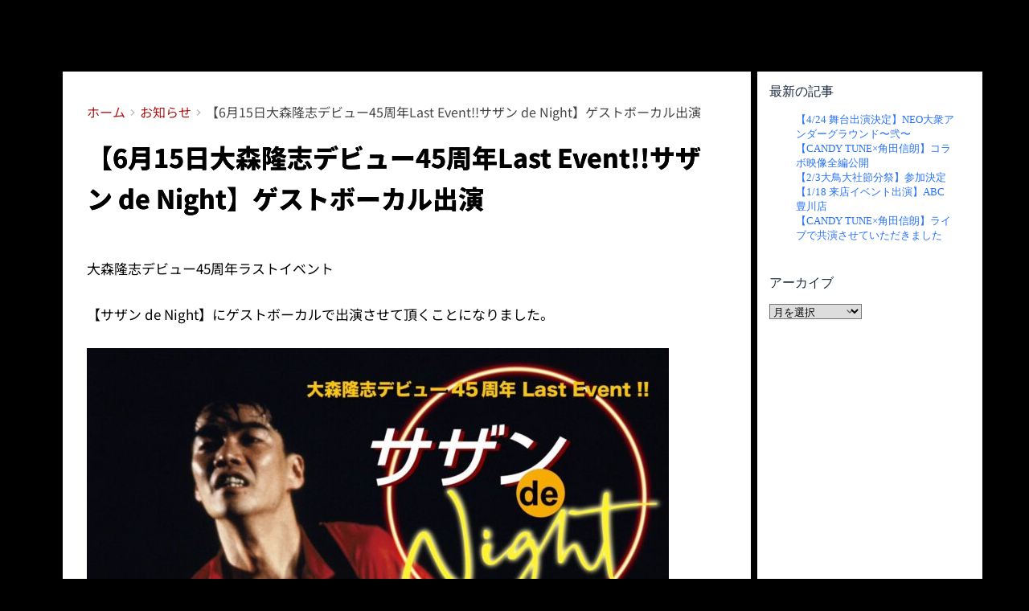

--- FILE ---
content_type: text/html; charset=UTF-8
request_url: https://kakuda-nobuaki.com/2024/04/29/%E3%80%906%E6%9C%8815%E6%97%A5%E5%A4%A7%E6%A3%AE%E9%9A%86%E5%BF%97%E3%83%87%E3%83%93%E3%83%A5%E3%83%BC45%E5%91%A8%E5%B9%B4last-event%E3%82%B5%E3%82%B6%E3%83%B3-de-night%E3%80%91%E3%82%B2%E3%82%B9/
body_size: 27416
content:
<!DOCTYPE html>
<html lang="ja">
<head>
    <meta charset="UTF-8">
    <link rel="profile" href="http://gmpg.org/xfn/11">
    <link rel="pingback" href="https://kakuda-nobuaki.com/wp/xmlrpc.php">
	<meta name='robots' content='index, follow, max-image-preview:large, max-snippet:-1, max-video-preview:-1' />

	<!-- This site is optimized with the Yoast SEO plugin v26.8 - https://yoast.com/product/yoast-seo-wordpress/ -->
	<title>【6月15日大森隆志デビュー45周年Last Event!!サザン de Night】ゲストボーカル出演 - 角田信朗 公式サイト</title>
	<link rel="canonical" href="https://kakuda-nobuaki.com/2024/04/29/【6月15日大森隆志デビュー45周年last-eventサザン-de-night】ゲス/" />
	<meta property="og:locale" content="ja_JP" />
	<meta property="og:type" content="article" />
	<meta property="og:title" content="【6月15日大森隆志デビュー45周年Last Event!!サザン de Night】ゲストボーカル出演 - 角田信朗 公式サイト" />
	<meta property="og:description" content="大森隆志デビュー45周年ラストイベント 【サザン de Night】にゲストボーカルで出演させて頂くことになりました。 ＜日時＞ 2024年6月15日（土） 開場17:00 / 開演18:00 ＜出演＞ 大森隆志バンド [&hellip;]" />
	<meta property="og:url" content="https://kakuda-nobuaki.com/2024/04/29/【6月15日大森隆志デビュー45周年last-eventサザン-de-night】ゲス/" />
	<meta property="og:site_name" content="角田信朗 公式サイト" />
	<meta property="article:published_time" content="2024-04-29T00:46:39+00:00" />
	<meta property="article:modified_time" content="2024-04-29T00:46:40+00:00" />
	<meta property="og:image" content="https://kakuda-nobuaki.com/wp/wp-content/uploads/2024/04/IMG_6730-724x1024.jpg" />
	<meta name="author" content="kakuda_nobuaki" />
	<meta name="twitter:card" content="summary_large_image" />
	<meta name="twitter:creator" content="@nobuakikakuda" />
	<meta name="twitter:site" content="@nobuakikakuda" />
	<meta name="twitter:label1" content="執筆者" />
	<meta name="twitter:data1" content="kakuda_nobuaki" />
	<meta name="twitter:label2" content="推定読み取り時間" />
	<meta name="twitter:data2" content="2分" />
	<script type="application/ld+json" class="yoast-schema-graph">{"@context":"https://schema.org","@graph":[{"@type":"Article","@id":"https://kakuda-nobuaki.com/2024/04/29/%e3%80%906%e6%9c%8815%e6%97%a5%e5%a4%a7%e6%a3%ae%e9%9a%86%e5%bf%97%e3%83%87%e3%83%93%e3%83%a5%e3%83%bc45%e5%91%a8%e5%b9%b4last-event%e3%82%b5%e3%82%b6%e3%83%b3-de-night%e3%80%91%e3%82%b2%e3%82%b9/#article","isPartOf":{"@id":"https://kakuda-nobuaki.com/2024/04/29/%e3%80%906%e6%9c%8815%e6%97%a5%e5%a4%a7%e6%a3%ae%e9%9a%86%e5%bf%97%e3%83%87%e3%83%93%e3%83%a5%e3%83%bc45%e5%91%a8%e5%b9%b4last-event%e3%82%b5%e3%82%b6%e3%83%b3-de-night%e3%80%91%e3%82%b2%e3%82%b9/"},"author":{"name":"kakuda_nobuaki","@id":"https://kakuda-nobuaki.com/#/schema/person/22fc12a429e1cfa422c5759d6fca0209"},"headline":"【6月15日大森隆志デビュー45周年Last Event!!サザン de Night】ゲストボーカル出演","datePublished":"2024-04-29T00:46:39+00:00","dateModified":"2024-04-29T00:46:40+00:00","mainEntityOfPage":{"@id":"https://kakuda-nobuaki.com/2024/04/29/%e3%80%906%e6%9c%8815%e6%97%a5%e5%a4%a7%e6%a3%ae%e9%9a%86%e5%bf%97%e3%83%87%e3%83%93%e3%83%a5%e3%83%bc45%e5%91%a8%e5%b9%b4last-event%e3%82%b5%e3%82%b6%e3%83%b3-de-night%e3%80%91%e3%82%b2%e3%82%b9/"},"wordCount":29,"publisher":{"@id":"https://kakuda-nobuaki.com/#organization"},"image":{"@id":"https://kakuda-nobuaki.com/2024/04/29/%e3%80%906%e6%9c%8815%e6%97%a5%e5%a4%a7%e6%a3%ae%e9%9a%86%e5%bf%97%e3%83%87%e3%83%93%e3%83%a5%e3%83%bc45%e5%91%a8%e5%b9%b4last-event%e3%82%b5%e3%82%b6%e3%83%b3-de-night%e3%80%91%e3%82%b2%e3%82%b9/#primaryimage"},"thumbnailUrl":"https://kakuda-nobuaki.com/wp/wp-content/uploads/2024/04/IMG_6730-724x1024.jpg","articleSection":["お知らせ"],"inLanguage":"ja"},{"@type":"WebPage","@id":"https://kakuda-nobuaki.com/2024/04/29/%e3%80%906%e6%9c%8815%e6%97%a5%e5%a4%a7%e6%a3%ae%e9%9a%86%e5%bf%97%e3%83%87%e3%83%93%e3%83%a5%e3%83%bc45%e5%91%a8%e5%b9%b4last-event%e3%82%b5%e3%82%b6%e3%83%b3-de-night%e3%80%91%e3%82%b2%e3%82%b9/","url":"https://kakuda-nobuaki.com/2024/04/29/%e3%80%906%e6%9c%8815%e6%97%a5%e5%a4%a7%e6%a3%ae%e9%9a%86%e5%bf%97%e3%83%87%e3%83%93%e3%83%a5%e3%83%bc45%e5%91%a8%e5%b9%b4last-event%e3%82%b5%e3%82%b6%e3%83%b3-de-night%e3%80%91%e3%82%b2%e3%82%b9/","name":"【6月15日大森隆志デビュー45周年Last Event!!サザン de Night】ゲストボーカル出演 - 角田信朗 公式サイト","isPartOf":{"@id":"https://kakuda-nobuaki.com/#website"},"primaryImageOfPage":{"@id":"https://kakuda-nobuaki.com/2024/04/29/%e3%80%906%e6%9c%8815%e6%97%a5%e5%a4%a7%e6%a3%ae%e9%9a%86%e5%bf%97%e3%83%87%e3%83%93%e3%83%a5%e3%83%bc45%e5%91%a8%e5%b9%b4last-event%e3%82%b5%e3%82%b6%e3%83%b3-de-night%e3%80%91%e3%82%b2%e3%82%b9/#primaryimage"},"image":{"@id":"https://kakuda-nobuaki.com/2024/04/29/%e3%80%906%e6%9c%8815%e6%97%a5%e5%a4%a7%e6%a3%ae%e9%9a%86%e5%bf%97%e3%83%87%e3%83%93%e3%83%a5%e3%83%bc45%e5%91%a8%e5%b9%b4last-event%e3%82%b5%e3%82%b6%e3%83%b3-de-night%e3%80%91%e3%82%b2%e3%82%b9/#primaryimage"},"thumbnailUrl":"https://kakuda-nobuaki.com/wp/wp-content/uploads/2024/04/IMG_6730-724x1024.jpg","datePublished":"2024-04-29T00:46:39+00:00","dateModified":"2024-04-29T00:46:40+00:00","breadcrumb":{"@id":"https://kakuda-nobuaki.com/2024/04/29/%e3%80%906%e6%9c%8815%e6%97%a5%e5%a4%a7%e6%a3%ae%e9%9a%86%e5%bf%97%e3%83%87%e3%83%93%e3%83%a5%e3%83%bc45%e5%91%a8%e5%b9%b4last-event%e3%82%b5%e3%82%b6%e3%83%b3-de-night%e3%80%91%e3%82%b2%e3%82%b9/#breadcrumb"},"inLanguage":"ja","potentialAction":[{"@type":"ReadAction","target":["https://kakuda-nobuaki.com/2024/04/29/%e3%80%906%e6%9c%8815%e6%97%a5%e5%a4%a7%e6%a3%ae%e9%9a%86%e5%bf%97%e3%83%87%e3%83%93%e3%83%a5%e3%83%bc45%e5%91%a8%e5%b9%b4last-event%e3%82%b5%e3%82%b6%e3%83%b3-de-night%e3%80%91%e3%82%b2%e3%82%b9/"]}]},{"@type":"ImageObject","inLanguage":"ja","@id":"https://kakuda-nobuaki.com/2024/04/29/%e3%80%906%e6%9c%8815%e6%97%a5%e5%a4%a7%e6%a3%ae%e9%9a%86%e5%bf%97%e3%83%87%e3%83%93%e3%83%a5%e3%83%bc45%e5%91%a8%e5%b9%b4last-event%e3%82%b5%e3%82%b6%e3%83%b3-de-night%e3%80%91%e3%82%b2%e3%82%b9/#primaryimage","url":"https://kakuda-nobuaki.com/wp/wp-content/uploads/2024/04/IMG_6730.jpg","contentUrl":"https://kakuda-nobuaki.com/wp/wp-content/uploads/2024/04/IMG_6730.jpg","width":1448,"height":2048},{"@type":"BreadcrumbList","@id":"https://kakuda-nobuaki.com/2024/04/29/%e3%80%906%e6%9c%8815%e6%97%a5%e5%a4%a7%e6%a3%ae%e9%9a%86%e5%bf%97%e3%83%87%e3%83%93%e3%83%a5%e3%83%bc45%e5%91%a8%e5%b9%b4last-event%e3%82%b5%e3%82%b6%e3%83%b3-de-night%e3%80%91%e3%82%b2%e3%82%b9/#breadcrumb","itemListElement":[{"@type":"ListItem","position":1,"name":"ホーム","item":"https://kakuda-nobuaki.com/"},{"@type":"ListItem","position":2,"name":"【6月15日大森隆志デビュー45周年Last Event!!サザン de Night】ゲストボーカル出演"}]},{"@type":"WebSite","@id":"https://kakuda-nobuaki.com/#website","url":"https://kakuda-nobuaki.com/","name":"角田信朗 公式サイト","description":"角田信朗 公式サイト","publisher":{"@id":"https://kakuda-nobuaki.com/#organization"},"alternateName":"kakuda nobuaki official Site","potentialAction":[{"@type":"SearchAction","target":{"@type":"EntryPoint","urlTemplate":"https://kakuda-nobuaki.com/?s={search_term_string}"},"query-input":{"@type":"PropertyValueSpecification","valueRequired":true,"valueName":"search_term_string"}}],"inLanguage":"ja"},{"@type":"Organization","@id":"https://kakuda-nobuaki.com/#organization","name":"角田信朗 公式サイト","url":"https://kakuda-nobuaki.com/","logo":{"@type":"ImageObject","inLanguage":"ja","@id":"https://kakuda-nobuaki.com/#/schema/logo/image/","url":"","contentUrl":"","caption":"角田信朗 公式サイト"},"image":{"@id":"https://kakuda-nobuaki.com/#/schema/logo/image/"},"sameAs":["https://x.com/nobuakikakuda"]},{"@type":"Person","@id":"https://kakuda-nobuaki.com/#/schema/person/22fc12a429e1cfa422c5759d6fca0209","name":"kakuda_nobuaki","url":"https://kakuda-nobuaki.com/author/kakuda_nobuaki/"}]}</script>
	<!-- / Yoast SEO plugin. -->


<link rel='dns-prefetch' href='//fonts.bunny.net' />
<link rel="alternate" type="application/rss+xml" title="角田信朗 公式サイト &raquo; フィード" href="https://kakuda-nobuaki.com/feed/" />
<link rel="alternate" type="application/rss+xml" title="角田信朗 公式サイト &raquo; コメントフィード" href="https://kakuda-nobuaki.com/comments/feed/" />
<link rel="alternate" title="oEmbed (JSON)" type="application/json+oembed" href="https://kakuda-nobuaki.com/wp-json/oembed/1.0/embed?url=https%3A%2F%2Fkakuda-nobuaki.com%2F2024%2F04%2F29%2F%25e3%2580%25906%25e6%259c%258815%25e6%2597%25a5%25e5%25a4%25a7%25e6%25a3%25ae%25e9%259a%2586%25e5%25bf%2597%25e3%2583%2587%25e3%2583%2593%25e3%2583%25a5%25e3%2583%25bc45%25e5%2591%25a8%25e5%25b9%25b4last-event%25e3%2582%25b5%25e3%2582%25b6%25e3%2583%25b3-de-night%25e3%2580%2591%25e3%2582%25b2%25e3%2582%25b9%2F" />
<link rel="alternate" title="oEmbed (XML)" type="text/xml+oembed" href="https://kakuda-nobuaki.com/wp-json/oembed/1.0/embed?url=https%3A%2F%2Fkakuda-nobuaki.com%2F2024%2F04%2F29%2F%25e3%2580%25906%25e6%259c%258815%25e6%2597%25a5%25e5%25a4%25a7%25e6%25a3%25ae%25e9%259a%2586%25e5%25bf%2597%25e3%2583%2587%25e3%2583%2593%25e3%2583%25a5%25e3%2583%25bc45%25e5%2591%25a8%25e5%25b9%25b4last-event%25e3%2582%25b5%25e3%2582%25b6%25e3%2583%25b3-de-night%25e3%2580%2591%25e3%2582%25b2%25e3%2582%25b9%2F&#038;format=xml" />
<style id='wp-img-auto-sizes-contain-inline-css'>
img:is([sizes=auto i],[sizes^="auto," i]){contain-intrinsic-size:3000px 1500px}
/*# sourceURL=wp-img-auto-sizes-contain-inline-css */
</style>
<link rel='stylesheet' id='sbi_styles-css' href='https://kakuda-nobuaki.com/wp/wp-content/plugins/instagram-feed/css/sbi-styles.min.css?ver=6.10.0' media='all' />
<link rel='stylesheet' id='wp-block-library-css' href='https://kakuda-nobuaki.com/wp/wp-includes/css/dist/block-library/style.min.css?ver=6.9' media='all' />
<link rel='stylesheet' id='wp-components-css' href='https://kakuda-nobuaki.com/wp/wp-includes/css/dist/components/style.min.css?ver=6.9' media='all' />
<link rel='stylesheet' id='wp-preferences-css' href='https://kakuda-nobuaki.com/wp/wp-includes/css/dist/preferences/style.min.css?ver=6.9' media='all' />
<link rel='stylesheet' id='wp-block-editor-css' href='https://kakuda-nobuaki.com/wp/wp-includes/css/dist/block-editor/style.min.css?ver=6.9' media='all' />
<link rel='stylesheet' id='wp-reusable-blocks-css' href='https://kakuda-nobuaki.com/wp/wp-includes/css/dist/reusable-blocks/style.min.css?ver=6.9' media='all' />
<link rel='stylesheet' id='wp-patterns-css' href='https://kakuda-nobuaki.com/wp/wp-includes/css/dist/patterns/style.min.css?ver=6.9' media='all' />
<link rel='stylesheet' id='wp-editor-css' href='https://kakuda-nobuaki.com/wp/wp-includes/css/dist/editor/style.min.css?ver=6.9' media='all' />
<link rel='stylesheet' id='block-robo-gallery-style-css-css' href='https://kakuda-nobuaki.com/wp/wp-content/plugins/robo-gallery/includes/extensions/block/dist/blocks.style.build.css?ver=5.1.2' media='all' />
<style id='global-styles-inline-css'>
:root{--wp--preset--aspect-ratio--square: 1;--wp--preset--aspect-ratio--4-3: 4/3;--wp--preset--aspect-ratio--3-4: 3/4;--wp--preset--aspect-ratio--3-2: 3/2;--wp--preset--aspect-ratio--2-3: 2/3;--wp--preset--aspect-ratio--16-9: 16/9;--wp--preset--aspect-ratio--9-16: 9/16;--wp--preset--color--black: #000000;--wp--preset--color--cyan-bluish-gray: #abb8c3;--wp--preset--color--white: #ffffff;--wp--preset--color--pale-pink: #f78da7;--wp--preset--color--vivid-red: #cf2e2e;--wp--preset--color--luminous-vivid-orange: #ff6900;--wp--preset--color--luminous-vivid-amber: #fcb900;--wp--preset--color--light-green-cyan: #7bdcb5;--wp--preset--color--vivid-green-cyan: #00d084;--wp--preset--color--pale-cyan-blue: #8ed1fc;--wp--preset--color--vivid-cyan-blue: #0693e3;--wp--preset--color--vivid-purple: #9b51e0;--wp--preset--color--palette-color-1: var(--theme-palette-color-1, #2872fa);--wp--preset--color--palette-color-2: var(--theme-palette-color-2, #1559ed);--wp--preset--color--palette-color-3: var(--theme-palette-color-3, #3A4F66);--wp--preset--color--palette-color-4: var(--theme-palette-color-4, #192a3d);--wp--preset--color--palette-color-5: var(--theme-palette-color-5, #e1e8ed);--wp--preset--color--palette-color-6: var(--theme-palette-color-6, #f2f5f7);--wp--preset--color--palette-color-7: var(--theme-palette-color-7, #FAFBFC);--wp--preset--color--palette-color-8: var(--theme-palette-color-8, #ffffff);--wp--preset--gradient--vivid-cyan-blue-to-vivid-purple: linear-gradient(135deg,rgb(6,147,227) 0%,rgb(155,81,224) 100%);--wp--preset--gradient--light-green-cyan-to-vivid-green-cyan: linear-gradient(135deg,rgb(122,220,180) 0%,rgb(0,208,130) 100%);--wp--preset--gradient--luminous-vivid-amber-to-luminous-vivid-orange: linear-gradient(135deg,rgb(252,185,0) 0%,rgb(255,105,0) 100%);--wp--preset--gradient--luminous-vivid-orange-to-vivid-red: linear-gradient(135deg,rgb(255,105,0) 0%,rgb(207,46,46) 100%);--wp--preset--gradient--very-light-gray-to-cyan-bluish-gray: linear-gradient(135deg,rgb(238,238,238) 0%,rgb(169,184,195) 100%);--wp--preset--gradient--cool-to-warm-spectrum: linear-gradient(135deg,rgb(74,234,220) 0%,rgb(151,120,209) 20%,rgb(207,42,186) 40%,rgb(238,44,130) 60%,rgb(251,105,98) 80%,rgb(254,248,76) 100%);--wp--preset--gradient--blush-light-purple: linear-gradient(135deg,rgb(255,206,236) 0%,rgb(152,150,240) 100%);--wp--preset--gradient--blush-bordeaux: linear-gradient(135deg,rgb(254,205,165) 0%,rgb(254,45,45) 50%,rgb(107,0,62) 100%);--wp--preset--gradient--luminous-dusk: linear-gradient(135deg,rgb(255,203,112) 0%,rgb(199,81,192) 50%,rgb(65,88,208) 100%);--wp--preset--gradient--pale-ocean: linear-gradient(135deg,rgb(255,245,203) 0%,rgb(182,227,212) 50%,rgb(51,167,181) 100%);--wp--preset--gradient--electric-grass: linear-gradient(135deg,rgb(202,248,128) 0%,rgb(113,206,126) 100%);--wp--preset--gradient--midnight: linear-gradient(135deg,rgb(2,3,129) 0%,rgb(40,116,252) 100%);--wp--preset--gradient--juicy-peach: linear-gradient(to right, #ffecd2 0%, #fcb69f 100%);--wp--preset--gradient--young-passion: linear-gradient(to right, #ff8177 0%, #ff867a 0%, #ff8c7f 21%, #f99185 52%, #cf556c 78%, #b12a5b 100%);--wp--preset--gradient--true-sunset: linear-gradient(to right, #fa709a 0%, #fee140 100%);--wp--preset--gradient--morpheus-den: linear-gradient(to top, #30cfd0 0%, #330867 100%);--wp--preset--gradient--plum-plate: linear-gradient(135deg, #667eea 0%, #764ba2 100%);--wp--preset--gradient--aqua-splash: linear-gradient(15deg, #13547a 0%, #80d0c7 100%);--wp--preset--gradient--love-kiss: linear-gradient(to top, #ff0844 0%, #ffb199 100%);--wp--preset--gradient--new-retrowave: linear-gradient(to top, #3b41c5 0%, #a981bb 49%, #ffc8a9 100%);--wp--preset--gradient--plum-bath: linear-gradient(to top, #cc208e 0%, #6713d2 100%);--wp--preset--gradient--high-flight: linear-gradient(to right, #0acffe 0%, #495aff 100%);--wp--preset--gradient--teen-party: linear-gradient(-225deg, #FF057C 0%, #8D0B93 50%, #321575 100%);--wp--preset--gradient--fabled-sunset: linear-gradient(-225deg, #231557 0%, #44107A 29%, #FF1361 67%, #FFF800 100%);--wp--preset--gradient--arielle-smile: radial-gradient(circle 248px at center, #16d9e3 0%, #30c7ec 47%, #46aef7 100%);--wp--preset--gradient--itmeo-branding: linear-gradient(180deg, #2af598 0%, #009efd 100%);--wp--preset--gradient--deep-blue: linear-gradient(to right, #6a11cb 0%, #2575fc 100%);--wp--preset--gradient--strong-bliss: linear-gradient(to right, #f78ca0 0%, #f9748f 19%, #fd868c 60%, #fe9a8b 100%);--wp--preset--gradient--sweet-period: linear-gradient(to top, #3f51b1 0%, #5a55ae 13%, #7b5fac 25%, #8f6aae 38%, #a86aa4 50%, #cc6b8e 62%, #f18271 75%, #f3a469 87%, #f7c978 100%);--wp--preset--gradient--purple-division: linear-gradient(to top, #7028e4 0%, #e5b2ca 100%);--wp--preset--gradient--cold-evening: linear-gradient(to top, #0c3483 0%, #a2b6df 100%, #6b8cce 100%, #a2b6df 100%);--wp--preset--gradient--mountain-rock: linear-gradient(to right, #868f96 0%, #596164 100%);--wp--preset--gradient--desert-hump: linear-gradient(to top, #c79081 0%, #dfa579 100%);--wp--preset--gradient--ethernal-constance: linear-gradient(to top, #09203f 0%, #537895 100%);--wp--preset--gradient--happy-memories: linear-gradient(-60deg, #ff5858 0%, #f09819 100%);--wp--preset--gradient--grown-early: linear-gradient(to top, #0ba360 0%, #3cba92 100%);--wp--preset--gradient--morning-salad: linear-gradient(-225deg, #B7F8DB 0%, #50A7C2 100%);--wp--preset--gradient--night-call: linear-gradient(-225deg, #AC32E4 0%, #7918F2 48%, #4801FF 100%);--wp--preset--gradient--mind-crawl: linear-gradient(-225deg, #473B7B 0%, #3584A7 51%, #30D2BE 100%);--wp--preset--gradient--angel-care: linear-gradient(-225deg, #FFE29F 0%, #FFA99F 48%, #FF719A 100%);--wp--preset--gradient--juicy-cake: linear-gradient(to top, #e14fad 0%, #f9d423 100%);--wp--preset--gradient--rich-metal: linear-gradient(to right, #d7d2cc 0%, #304352 100%);--wp--preset--gradient--mole-hall: linear-gradient(-20deg, #616161 0%, #9bc5c3 100%);--wp--preset--gradient--cloudy-knoxville: linear-gradient(120deg, #fdfbfb 0%, #ebedee 100%);--wp--preset--gradient--soft-grass: linear-gradient(to top, #c1dfc4 0%, #deecdd 100%);--wp--preset--gradient--saint-petersburg: linear-gradient(135deg, #f5f7fa 0%, #c3cfe2 100%);--wp--preset--gradient--everlasting-sky: linear-gradient(135deg, #fdfcfb 0%, #e2d1c3 100%);--wp--preset--gradient--kind-steel: linear-gradient(-20deg, #e9defa 0%, #fbfcdb 100%);--wp--preset--gradient--over-sun: linear-gradient(60deg, #abecd6 0%, #fbed96 100%);--wp--preset--gradient--premium-white: linear-gradient(to top, #d5d4d0 0%, #d5d4d0 1%, #eeeeec 31%, #efeeec 75%, #e9e9e7 100%);--wp--preset--gradient--clean-mirror: linear-gradient(45deg, #93a5cf 0%, #e4efe9 100%);--wp--preset--gradient--wild-apple: linear-gradient(to top, #d299c2 0%, #fef9d7 100%);--wp--preset--gradient--snow-again: linear-gradient(to top, #e6e9f0 0%, #eef1f5 100%);--wp--preset--gradient--confident-cloud: linear-gradient(to top, #dad4ec 0%, #dad4ec 1%, #f3e7e9 100%);--wp--preset--gradient--glass-water: linear-gradient(to top, #dfe9f3 0%, white 100%);--wp--preset--gradient--perfect-white: linear-gradient(-225deg, #E3FDF5 0%, #FFE6FA 100%);--wp--preset--font-size--small: 13px;--wp--preset--font-size--medium: 20px;--wp--preset--font-size--large: clamp(22px, 1.375rem + ((1vw - 3.2px) * 0.625), 30px);--wp--preset--font-size--x-large: clamp(30px, 1.875rem + ((1vw - 3.2px) * 1.563), 50px);--wp--preset--font-size--xx-large: clamp(45px, 2.813rem + ((1vw - 3.2px) * 2.734), 80px);--wp--preset--spacing--20: 0.44rem;--wp--preset--spacing--30: 0.67rem;--wp--preset--spacing--40: 1rem;--wp--preset--spacing--50: 1.5rem;--wp--preset--spacing--60: 2.25rem;--wp--preset--spacing--70: 3.38rem;--wp--preset--spacing--80: 5.06rem;--wp--preset--shadow--natural: 6px 6px 9px rgba(0, 0, 0, 0.2);--wp--preset--shadow--deep: 12px 12px 50px rgba(0, 0, 0, 0.4);--wp--preset--shadow--sharp: 6px 6px 0px rgba(0, 0, 0, 0.2);--wp--preset--shadow--outlined: 6px 6px 0px -3px rgb(255, 255, 255), 6px 6px rgb(0, 0, 0);--wp--preset--shadow--crisp: 6px 6px 0px rgb(0, 0, 0);}:root { --wp--style--global--content-size: var(--theme-block-max-width);--wp--style--global--wide-size: var(--theme-block-wide-max-width); }:where(body) { margin: 0; }.wp-site-blocks > .alignleft { float: left; margin-right: 2em; }.wp-site-blocks > .alignright { float: right; margin-left: 2em; }.wp-site-blocks > .aligncenter { justify-content: center; margin-left: auto; margin-right: auto; }:where(.wp-site-blocks) > * { margin-block-start: var(--theme-content-spacing); margin-block-end: 0; }:where(.wp-site-blocks) > :first-child { margin-block-start: 0; }:where(.wp-site-blocks) > :last-child { margin-block-end: 0; }:root { --wp--style--block-gap: var(--theme-content-spacing); }:root :where(.is-layout-flow) > :first-child{margin-block-start: 0;}:root :where(.is-layout-flow) > :last-child{margin-block-end: 0;}:root :where(.is-layout-flow) > *{margin-block-start: var(--theme-content-spacing);margin-block-end: 0;}:root :where(.is-layout-constrained) > :first-child{margin-block-start: 0;}:root :where(.is-layout-constrained) > :last-child{margin-block-end: 0;}:root :where(.is-layout-constrained) > *{margin-block-start: var(--theme-content-spacing);margin-block-end: 0;}:root :where(.is-layout-flex){gap: var(--theme-content-spacing);}:root :where(.is-layout-grid){gap: var(--theme-content-spacing);}.is-layout-flow > .alignleft{float: left;margin-inline-start: 0;margin-inline-end: 2em;}.is-layout-flow > .alignright{float: right;margin-inline-start: 2em;margin-inline-end: 0;}.is-layout-flow > .aligncenter{margin-left: auto !important;margin-right: auto !important;}.is-layout-constrained > .alignleft{float: left;margin-inline-start: 0;margin-inline-end: 2em;}.is-layout-constrained > .alignright{float: right;margin-inline-start: 2em;margin-inline-end: 0;}.is-layout-constrained > .aligncenter{margin-left: auto !important;margin-right: auto !important;}.is-layout-constrained > :where(:not(.alignleft):not(.alignright):not(.alignfull)){max-width: var(--wp--style--global--content-size);margin-left: auto !important;margin-right: auto !important;}.is-layout-constrained > .alignwide{max-width: var(--wp--style--global--wide-size);}body .is-layout-flex{display: flex;}.is-layout-flex{flex-wrap: wrap;align-items: center;}.is-layout-flex > :is(*, div){margin: 0;}body .is-layout-grid{display: grid;}.is-layout-grid > :is(*, div){margin: 0;}body{padding-top: 0px;padding-right: 0px;padding-bottom: 0px;padding-left: 0px;}:root :where(.wp-element-button, .wp-block-button__link){font-style: inherit;font-weight: inherit;letter-spacing: inherit;text-transform: inherit;}.has-black-color{color: var(--wp--preset--color--black) !important;}.has-cyan-bluish-gray-color{color: var(--wp--preset--color--cyan-bluish-gray) !important;}.has-white-color{color: var(--wp--preset--color--white) !important;}.has-pale-pink-color{color: var(--wp--preset--color--pale-pink) !important;}.has-vivid-red-color{color: var(--wp--preset--color--vivid-red) !important;}.has-luminous-vivid-orange-color{color: var(--wp--preset--color--luminous-vivid-orange) !important;}.has-luminous-vivid-amber-color{color: var(--wp--preset--color--luminous-vivid-amber) !important;}.has-light-green-cyan-color{color: var(--wp--preset--color--light-green-cyan) !important;}.has-vivid-green-cyan-color{color: var(--wp--preset--color--vivid-green-cyan) !important;}.has-pale-cyan-blue-color{color: var(--wp--preset--color--pale-cyan-blue) !important;}.has-vivid-cyan-blue-color{color: var(--wp--preset--color--vivid-cyan-blue) !important;}.has-vivid-purple-color{color: var(--wp--preset--color--vivid-purple) !important;}.has-palette-color-1-color{color: var(--wp--preset--color--palette-color-1) !important;}.has-palette-color-2-color{color: var(--wp--preset--color--palette-color-2) !important;}.has-palette-color-3-color{color: var(--wp--preset--color--palette-color-3) !important;}.has-palette-color-4-color{color: var(--wp--preset--color--palette-color-4) !important;}.has-palette-color-5-color{color: var(--wp--preset--color--palette-color-5) !important;}.has-palette-color-6-color{color: var(--wp--preset--color--palette-color-6) !important;}.has-palette-color-7-color{color: var(--wp--preset--color--palette-color-7) !important;}.has-palette-color-8-color{color: var(--wp--preset--color--palette-color-8) !important;}.has-black-background-color{background-color: var(--wp--preset--color--black) !important;}.has-cyan-bluish-gray-background-color{background-color: var(--wp--preset--color--cyan-bluish-gray) !important;}.has-white-background-color{background-color: var(--wp--preset--color--white) !important;}.has-pale-pink-background-color{background-color: var(--wp--preset--color--pale-pink) !important;}.has-vivid-red-background-color{background-color: var(--wp--preset--color--vivid-red) !important;}.has-luminous-vivid-orange-background-color{background-color: var(--wp--preset--color--luminous-vivid-orange) !important;}.has-luminous-vivid-amber-background-color{background-color: var(--wp--preset--color--luminous-vivid-amber) !important;}.has-light-green-cyan-background-color{background-color: var(--wp--preset--color--light-green-cyan) !important;}.has-vivid-green-cyan-background-color{background-color: var(--wp--preset--color--vivid-green-cyan) !important;}.has-pale-cyan-blue-background-color{background-color: var(--wp--preset--color--pale-cyan-blue) !important;}.has-vivid-cyan-blue-background-color{background-color: var(--wp--preset--color--vivid-cyan-blue) !important;}.has-vivid-purple-background-color{background-color: var(--wp--preset--color--vivid-purple) !important;}.has-palette-color-1-background-color{background-color: var(--wp--preset--color--palette-color-1) !important;}.has-palette-color-2-background-color{background-color: var(--wp--preset--color--palette-color-2) !important;}.has-palette-color-3-background-color{background-color: var(--wp--preset--color--palette-color-3) !important;}.has-palette-color-4-background-color{background-color: var(--wp--preset--color--palette-color-4) !important;}.has-palette-color-5-background-color{background-color: var(--wp--preset--color--palette-color-5) !important;}.has-palette-color-6-background-color{background-color: var(--wp--preset--color--palette-color-6) !important;}.has-palette-color-7-background-color{background-color: var(--wp--preset--color--palette-color-7) !important;}.has-palette-color-8-background-color{background-color: var(--wp--preset--color--palette-color-8) !important;}.has-black-border-color{border-color: var(--wp--preset--color--black) !important;}.has-cyan-bluish-gray-border-color{border-color: var(--wp--preset--color--cyan-bluish-gray) !important;}.has-white-border-color{border-color: var(--wp--preset--color--white) !important;}.has-pale-pink-border-color{border-color: var(--wp--preset--color--pale-pink) !important;}.has-vivid-red-border-color{border-color: var(--wp--preset--color--vivid-red) !important;}.has-luminous-vivid-orange-border-color{border-color: var(--wp--preset--color--luminous-vivid-orange) !important;}.has-luminous-vivid-amber-border-color{border-color: var(--wp--preset--color--luminous-vivid-amber) !important;}.has-light-green-cyan-border-color{border-color: var(--wp--preset--color--light-green-cyan) !important;}.has-vivid-green-cyan-border-color{border-color: var(--wp--preset--color--vivid-green-cyan) !important;}.has-pale-cyan-blue-border-color{border-color: var(--wp--preset--color--pale-cyan-blue) !important;}.has-vivid-cyan-blue-border-color{border-color: var(--wp--preset--color--vivid-cyan-blue) !important;}.has-vivid-purple-border-color{border-color: var(--wp--preset--color--vivid-purple) !important;}.has-palette-color-1-border-color{border-color: var(--wp--preset--color--palette-color-1) !important;}.has-palette-color-2-border-color{border-color: var(--wp--preset--color--palette-color-2) !important;}.has-palette-color-3-border-color{border-color: var(--wp--preset--color--palette-color-3) !important;}.has-palette-color-4-border-color{border-color: var(--wp--preset--color--palette-color-4) !important;}.has-palette-color-5-border-color{border-color: var(--wp--preset--color--palette-color-5) !important;}.has-palette-color-6-border-color{border-color: var(--wp--preset--color--palette-color-6) !important;}.has-palette-color-7-border-color{border-color: var(--wp--preset--color--palette-color-7) !important;}.has-palette-color-8-border-color{border-color: var(--wp--preset--color--palette-color-8) !important;}.has-vivid-cyan-blue-to-vivid-purple-gradient-background{background: var(--wp--preset--gradient--vivid-cyan-blue-to-vivid-purple) !important;}.has-light-green-cyan-to-vivid-green-cyan-gradient-background{background: var(--wp--preset--gradient--light-green-cyan-to-vivid-green-cyan) !important;}.has-luminous-vivid-amber-to-luminous-vivid-orange-gradient-background{background: var(--wp--preset--gradient--luminous-vivid-amber-to-luminous-vivid-orange) !important;}.has-luminous-vivid-orange-to-vivid-red-gradient-background{background: var(--wp--preset--gradient--luminous-vivid-orange-to-vivid-red) !important;}.has-very-light-gray-to-cyan-bluish-gray-gradient-background{background: var(--wp--preset--gradient--very-light-gray-to-cyan-bluish-gray) !important;}.has-cool-to-warm-spectrum-gradient-background{background: var(--wp--preset--gradient--cool-to-warm-spectrum) !important;}.has-blush-light-purple-gradient-background{background: var(--wp--preset--gradient--blush-light-purple) !important;}.has-blush-bordeaux-gradient-background{background: var(--wp--preset--gradient--blush-bordeaux) !important;}.has-luminous-dusk-gradient-background{background: var(--wp--preset--gradient--luminous-dusk) !important;}.has-pale-ocean-gradient-background{background: var(--wp--preset--gradient--pale-ocean) !important;}.has-electric-grass-gradient-background{background: var(--wp--preset--gradient--electric-grass) !important;}.has-midnight-gradient-background{background: var(--wp--preset--gradient--midnight) !important;}.has-juicy-peach-gradient-background{background: var(--wp--preset--gradient--juicy-peach) !important;}.has-young-passion-gradient-background{background: var(--wp--preset--gradient--young-passion) !important;}.has-true-sunset-gradient-background{background: var(--wp--preset--gradient--true-sunset) !important;}.has-morpheus-den-gradient-background{background: var(--wp--preset--gradient--morpheus-den) !important;}.has-plum-plate-gradient-background{background: var(--wp--preset--gradient--plum-plate) !important;}.has-aqua-splash-gradient-background{background: var(--wp--preset--gradient--aqua-splash) !important;}.has-love-kiss-gradient-background{background: var(--wp--preset--gradient--love-kiss) !important;}.has-new-retrowave-gradient-background{background: var(--wp--preset--gradient--new-retrowave) !important;}.has-plum-bath-gradient-background{background: var(--wp--preset--gradient--plum-bath) !important;}.has-high-flight-gradient-background{background: var(--wp--preset--gradient--high-flight) !important;}.has-teen-party-gradient-background{background: var(--wp--preset--gradient--teen-party) !important;}.has-fabled-sunset-gradient-background{background: var(--wp--preset--gradient--fabled-sunset) !important;}.has-arielle-smile-gradient-background{background: var(--wp--preset--gradient--arielle-smile) !important;}.has-itmeo-branding-gradient-background{background: var(--wp--preset--gradient--itmeo-branding) !important;}.has-deep-blue-gradient-background{background: var(--wp--preset--gradient--deep-blue) !important;}.has-strong-bliss-gradient-background{background: var(--wp--preset--gradient--strong-bliss) !important;}.has-sweet-period-gradient-background{background: var(--wp--preset--gradient--sweet-period) !important;}.has-purple-division-gradient-background{background: var(--wp--preset--gradient--purple-division) !important;}.has-cold-evening-gradient-background{background: var(--wp--preset--gradient--cold-evening) !important;}.has-mountain-rock-gradient-background{background: var(--wp--preset--gradient--mountain-rock) !important;}.has-desert-hump-gradient-background{background: var(--wp--preset--gradient--desert-hump) !important;}.has-ethernal-constance-gradient-background{background: var(--wp--preset--gradient--ethernal-constance) !important;}.has-happy-memories-gradient-background{background: var(--wp--preset--gradient--happy-memories) !important;}.has-grown-early-gradient-background{background: var(--wp--preset--gradient--grown-early) !important;}.has-morning-salad-gradient-background{background: var(--wp--preset--gradient--morning-salad) !important;}.has-night-call-gradient-background{background: var(--wp--preset--gradient--night-call) !important;}.has-mind-crawl-gradient-background{background: var(--wp--preset--gradient--mind-crawl) !important;}.has-angel-care-gradient-background{background: var(--wp--preset--gradient--angel-care) !important;}.has-juicy-cake-gradient-background{background: var(--wp--preset--gradient--juicy-cake) !important;}.has-rich-metal-gradient-background{background: var(--wp--preset--gradient--rich-metal) !important;}.has-mole-hall-gradient-background{background: var(--wp--preset--gradient--mole-hall) !important;}.has-cloudy-knoxville-gradient-background{background: var(--wp--preset--gradient--cloudy-knoxville) !important;}.has-soft-grass-gradient-background{background: var(--wp--preset--gradient--soft-grass) !important;}.has-saint-petersburg-gradient-background{background: var(--wp--preset--gradient--saint-petersburg) !important;}.has-everlasting-sky-gradient-background{background: var(--wp--preset--gradient--everlasting-sky) !important;}.has-kind-steel-gradient-background{background: var(--wp--preset--gradient--kind-steel) !important;}.has-over-sun-gradient-background{background: var(--wp--preset--gradient--over-sun) !important;}.has-premium-white-gradient-background{background: var(--wp--preset--gradient--premium-white) !important;}.has-clean-mirror-gradient-background{background: var(--wp--preset--gradient--clean-mirror) !important;}.has-wild-apple-gradient-background{background: var(--wp--preset--gradient--wild-apple) !important;}.has-snow-again-gradient-background{background: var(--wp--preset--gradient--snow-again) !important;}.has-confident-cloud-gradient-background{background: var(--wp--preset--gradient--confident-cloud) !important;}.has-glass-water-gradient-background{background: var(--wp--preset--gradient--glass-water) !important;}.has-perfect-white-gradient-background{background: var(--wp--preset--gradient--perfect-white) !important;}.has-small-font-size{font-size: var(--wp--preset--font-size--small) !important;}.has-medium-font-size{font-size: var(--wp--preset--font-size--medium) !important;}.has-large-font-size{font-size: var(--wp--preset--font-size--large) !important;}.has-x-large-font-size{font-size: var(--wp--preset--font-size--x-large) !important;}.has-xx-large-font-size{font-size: var(--wp--preset--font-size--xx-large) !important;}
:root :where(.wp-block-pullquote){font-size: clamp(0.984em, 0.984rem + ((1vw - 0.2em) * 0.645), 1.5em);line-height: 1.6;}
/*# sourceURL=global-styles-inline-css */
</style>
<link rel='stylesheet' id='sbttb-fonts-css' href='https://kakuda-nobuaki.com/wp/wp-content/plugins/smooth-back-to-top-button/assets/css/sbttb-fonts.css?ver=1.2' media='all' />
<link rel='stylesheet' id='sbttb-style-css' href='https://kakuda-nobuaki.com/wp/wp-content/plugins/smooth-back-to-top-button/assets/css/smooth-back-to-top-button.css?ver=1.2' media='all' />
<link rel='stylesheet' id='ct-main-styles-css' href='https://kakuda-nobuaki.com/wp/wp-content/themes/blocksy/static/bundle/main.min.css?ver=2.1.25' media='all' />
<link rel='stylesheet' id='ct-page-title-styles-css' href='https://kakuda-nobuaki.com/wp/wp-content/themes/blocksy/static/bundle/page-title.min.css?ver=2.1.25' media='all' />
<link rel='stylesheet' id='ct-brizy-styles-css' href='https://kakuda-nobuaki.com/wp/wp-content/themes/blocksy/static/bundle/brizy.min.css?ver=2.1.25' media='all' />
<link rel='stylesheet' id='brizy-asset-google-10-css'  class="brz-link brz-link-google" type="text/css" href='https://fonts.bunny.net/css?family=Noto+Sans+JP%3A100%2C200%2C300%2Cregular%2C500%2C600%2C700%2C800%2C900%7CLato%3A100%2C100italic%2C300%2C300italic%2Cregular%2Citalic%2C700%2C700italic%2C900%2C900italic&#038;subset=arabic%2Cbengali%2Ccyrillic%2Ccyrillic-ext%2Cdevanagari%2Cgreek%2Cgreek-ext%2Cgujarati%2Chebrew%2Ckhmer%2Ckorean%2Clatin-ext%2Ctamil%2Ctelugu%2Cthai%2Cvietnamese&#038;display=swap&#038;ver=305-wp' media='all' />
<link rel='stylesheet' id='brizy-asset-group-2-21-css'  class="brz-link brz-link-preview-lib-pro" data-brz-group="group-2" href='https://kakuda-nobuaki.com/wp/wp-content/plugins/brizy-pro/public/editor-build/prod/css/group-2-pro.min.css?ver=179-wp' media='all' />
<link rel='stylesheet' id='brizy-asset-main-30-css'  class="brz-link brz-link-preview-pro" href='https://kakuda-nobuaki.com/wp/wp-content/plugins/brizy-pro/public/editor-build/prod/css/preview.pro.min.css?ver=179-wp' media='all' />
<style id='inline-handle-brizy-asset--114972906-50-inline-css'>
@media(min-width:991px){.brz .brz-css-irx7K{display:block;}}@media(max-width:991px) and (min-width:768px){.brz .brz-css-irx7K{display:block;}}@media(max-width:767px){.brz .brz-css-irx7K{display:block;}}
.brz .brz-css-fXukw{padding:10px 0px 10px 0px;margin:0;}.brz .brz-css-fXukw > .brz-bg{border:0px solid rgba(102, 115, 141, 0);border-radius: 0px;}.brz .brz-css-fXukw > .brz-bg:after{box-shadow:none;}.brz .brz-css-fXukw > .brz-bg > .brz-bg-image{background-image:none;filter:none;-webkit-mask-image: none;
                      mask-image: none;}.brz .brz-css-fXukw > .brz-bg > .brz-bg-image:after{content: "";background-image:none;}.brz .brz-css-fXukw > .brz-bg > .brz-bg-color{background-color:rgba(255, 255, 255, 1);background-image:none;-webkit-mask-image: none;
                      mask-image: none;}.brz .brz-css-fXukw > .brz-bg > .brz-bg-shape__top{background-size: 100% 100px; height: 100px;transform: scale(1.02) rotateX(0deg) rotateY(0deg);z-index: auto;}.brz .brz-css-fXukw > .brz-bg > .brz-bg-shape__top::after{background-image: none; -webkit-mask-image: none;background-size: 100% 100px; height: 100px;}.brz .brz-css-fXukw > .brz-bg > .brz-bg-shape__bottom{background-size: 100% 100px; height: 100px;transform: scale(1.02) rotateX(-180deg) rotateY(-180deg);z-index: auto;}.brz .brz-css-fXukw > .brz-bg > .brz-bg-shape__bottom::after{background-image: none; -webkit-mask-image: none;background-size: 100% 100px; height: 100px;}@media(max-width:991px) and (min-width:768px){.brz .brz-css-fXukw{padding:10px 0px 10px 0px;margin:0;}.brz .brz-css-fXukw > .brz-bg{border:0px solid rgba(102, 115, 141, 0);border-radius: 0px;}.brz .brz-css-fXukw > .brz-bg:after{box-shadow:none;}.brz .brz-css-fXukw > .brz-bg > .brz-bg-image{background-image:none;filter:none;-webkit-mask-image: none;
                      mask-image: none;}.brz .brz-css-fXukw > .brz-bg > .brz-bg-image:after{content: "";background-image:none;}.brz .brz-css-fXukw > .brz-bg > .brz-bg-color{background-color:rgba(255, 255, 255, 1);background-image:none;-webkit-mask-image: none;
                      mask-image: none;}.brz .brz-css-fXukw > .brz-bg > .brz-bg-shape__top{background-size: 100% 100px; height: 100px;transform: scale(1.02) rotateX(0deg) rotateY(0deg);z-index: auto;}.brz .brz-css-fXukw > .brz-bg > .brz-bg-shape__top::after{background-image: none; -webkit-mask-image: none;background-size: 100% 100px; height: 100px;}.brz .brz-css-fXukw > .brz-bg > .brz-bg-shape__bottom{background-size: 100% 100px; height: 100px;transform: scale(1.02) rotateX(-180deg) rotateY(-180deg);z-index: auto;}.brz .brz-css-fXukw > .brz-bg > .brz-bg-shape__bottom::after{background-image: none; -webkit-mask-image: none;background-size: 100% 100px; height: 100px;}}@media(max-width:767px){.brz .brz-css-fXukw{padding:10px 0px 10px 0px;margin:0;}.brz .brz-css-fXukw > .brz-bg{border:0px solid rgba(102, 115, 141, 0);border-radius: 0px;}.brz .brz-css-fXukw > .brz-bg:after{box-shadow:none;}.brz .brz-css-fXukw > .brz-bg > .brz-bg-image{background-image:none;filter:none;-webkit-mask-image: none;
                      mask-image: none;}.brz .brz-css-fXukw > .brz-bg > .brz-bg-image:after{content: "";background-image:none;}.brz .brz-css-fXukw > .brz-bg > .brz-bg-color{background-color:rgba(255, 255, 255, 1);background-image:none;-webkit-mask-image: none;
                      mask-image: none;}.brz .brz-css-fXukw > .brz-bg > .brz-bg-shape__top{background-size: 100% 100px; height: 100px;transform: scale(1.02) rotateX(0deg) rotateY(0deg);z-index: auto;}.brz .brz-css-fXukw > .brz-bg > .brz-bg-shape__top::after{background-image: none; -webkit-mask-image: none;background-size: 100% 100px; height: 100px;}.brz .brz-css-fXukw > .brz-bg > .brz-bg-shape__bottom{background-size: 100% 100px; height: 100px;transform: scale(1.02) rotateX(-180deg) rotateY(-180deg);z-index: auto;}.brz .brz-css-fXukw > .brz-bg > .brz-bg-shape__bottom::after{background-image: none; -webkit-mask-image: none;background-size: 100% 100px; height: 100px;}}
.brz .brz-css-bD6eG{padding:0px 15px 0px 0px;}@media(max-width:991px) and (min-width:768px){.brz .brz-css-bD6eG{padding:10px 0px 10px 0px;}}@media(max-width:767px){.brz .brz-css-bD6eG{padding:10px;}}
.brz .brz-css-z3quu{border:0px solid transparent;}@media(min-width:991px){.brz .brz-css-z3quu{max-width: calc(1 * var(--brz-section-container-max-width, 1170px));}}@media(max-width:991px) and (min-width:768px){.brz .brz-css-z3quu{border:0px solid transparent;}}@media(max-width:991px) and (min-width:768px){.brz .brz-css-z3quu{max-width: 100%;}}@media(max-width:767px){.brz .brz-css-z3quu{border:0px solid transparent;}}@media(max-width:767px){.brz .brz-css-z3quu{max-width: 100%;}}
@media(min-width:991px){.brz .brz-css-ao8mq{max-width: 100%;}}@media(max-width:991px) and (min-width:768px){.brz .brz-css-ao8mq{max-width: 100%;}}@media(max-width:767px){.brz .brz-css-ao8mq{max-width: 100%;}}
.brz .brz-css-oxpA8{margin:0;z-index: auto;align-items:flex-start;}.brz .brz-css-oxpA8 > .brz-bg{border:0px solid rgba(102, 115, 141, 0);border-radius: 0px;box-shadow:none;max-width:100%;mix-blend-mode:normal;}.brz .brz-css-oxpA8 > .brz-bg > .brz-bg-image{background-image:none;filter:none;display:block;-webkit-mask-image: none;
                      mask-image: none;}.brz .brz-css-oxpA8 > .brz-bg > .brz-bg-image:after{content: "";background-image:none;}.brz .brz-css-oxpA8 > .brz-bg > .brz-bg-color{background-color:rgba(0, 0, 0, 0);background-image:none;-webkit-mask-image: none;
                      mask-image: none;}.brz .brz-css-oxpA8 > .brz-bg > .brz-bg-map{filter:none;display:none;}.brz .brz-css-oxpA8 > .brz-bg > .brz-bg-video{filter:none;display:none;}.brz .brz-css-oxpA8 > .brz-row{border:0px solid transparent;}@media(min-width:991px){.brz .brz-css-oxpA8{min-height: auto;display:flex;}.brz .brz-css-oxpA8 > .brz-bg{transition-duration:0.50s;transition-property: filter, box-shadow, background, border-radius, border-color;}.brz .brz-css-oxpA8 > .brz-bg > .brz-bg-image{transition-duration:0.50s;transition-property: filter, box-shadow, background, border-radius, border-color;}.brz .brz-css-oxpA8 > .brz-bg > .brz-bg-color{transition-duration:0.50s;transition-property: filter, box-shadow, background, border-radius, border-color;}.brz .brz-css-oxpA8 > .brz-bg > .brz-bg-video{transition-duration:0.50s;transition-property: filter, box-shadow, background, border-radius, border-color;}.brz .brz-css-oxpA8 > .brz-row{transition-duration:0.50s;transition-property: filter, box-shadow, background, border-radius, border-color;}}@media(max-width:991px) and (min-width:768px){.brz .brz-css-oxpA8{margin:0;z-index: auto;align-items:flex-start;}.brz .brz-css-oxpA8 > .brz-bg{border:0px solid rgba(102, 115, 141, 0);border-radius: 0px;box-shadow:none;max-width:100%;mix-blend-mode:normal;}.brz .brz-css-oxpA8 > .brz-bg > .brz-bg-image{background-image:none;filter:none;display:block;-webkit-mask-image: none;
                      mask-image: none;}.brz .brz-css-oxpA8 > .brz-bg > .brz-bg-image:after{content: "";background-image:none;}.brz .brz-css-oxpA8 > .brz-bg > .brz-bg-color{background-color:rgba(0, 0, 0, 0);background-image:none;-webkit-mask-image: none;
                      mask-image: none;}.brz .brz-css-oxpA8 > .brz-bg > .brz-bg-map{filter:none;display:none;}.brz .brz-css-oxpA8 > .brz-bg > .brz-bg-video{filter:none;display:none;}.brz .brz-css-oxpA8 > .brz-row{border:0px solid transparent;}}@media(max-width:991px) and (min-width:768px){.brz .brz-css-oxpA8{min-height: auto;display:flex;}.brz .brz-css-oxpA8 > .brz-bg{transition-duration:0.50s;transition-property: filter, box-shadow, background, border-radius, border-color;}.brz .brz-css-oxpA8 > .brz-bg > .brz-bg-image{transition-duration:0.50s;transition-property: filter, box-shadow, background, border-radius, border-color;}.brz .brz-css-oxpA8 > .brz-bg > .brz-bg-color{transition-duration:0.50s;transition-property: filter, box-shadow, background, border-radius, border-color;}.brz .brz-css-oxpA8 > .brz-bg > .brz-bg-video{transition-duration:0.50s;transition-property: filter, box-shadow, background, border-radius, border-color;}.brz .brz-css-oxpA8 > .brz-row{flex-direction:row;flex-wrap:wrap;justify-content:flex-start;transition-duration:0.50s;transition-property: filter, box-shadow, background, border-radius, border-color;}}@media(max-width:767px){.brz .brz-css-oxpA8{margin:0;z-index: auto;align-items:flex-start;}.brz .brz-css-oxpA8 > .brz-bg{border:0px solid rgba(102, 115, 141, 0);border-radius: 0px;box-shadow:none;max-width:100%;mix-blend-mode:normal;}.brz .brz-css-oxpA8 > .brz-bg > .brz-bg-image{background-image:none;filter:none;display:block;-webkit-mask-image: none;
                      mask-image: none;}.brz .brz-css-oxpA8 > .brz-bg > .brz-bg-image:after{content: "";background-image:none;}.brz .brz-css-oxpA8 > .brz-bg > .brz-bg-color{background-color:rgba(0, 0, 0, 0);background-image:none;-webkit-mask-image: none;
                      mask-image: none;}.brz .brz-css-oxpA8 > .brz-bg > .brz-bg-map{filter:none;display:none;}.brz .brz-css-oxpA8 > .brz-bg > .brz-bg-video{filter:none;display:none;}.brz .brz-css-oxpA8 > .brz-row{border:0px solid transparent;}}@media(max-width:767px){.brz .brz-css-oxpA8{min-height: auto;display:flex;}.brz .brz-css-oxpA8 > .brz-bg{transition-duration:0.50s;transition-property: filter, box-shadow, background, border-radius, border-color;}.brz .brz-css-oxpA8 > .brz-bg > .brz-bg-image{transition-duration:0.50s;transition-property: filter, box-shadow, background, border-radius, border-color;}.brz .brz-css-oxpA8 > .brz-bg > .brz-bg-color{transition-duration:0.50s;transition-property: filter, box-shadow, background, border-radius, border-color;}.brz .brz-css-oxpA8 > .brz-bg > .brz-bg-video{transition-duration:0.50s;transition-property: filter, box-shadow, background, border-radius, border-color;}.brz .brz-css-oxpA8 > .brz-row{flex-direction:row;flex-wrap:wrap;justify-content:flex-start;transition-duration:0.50s;transition-property: filter, box-shadow, background, border-radius, border-color;}}
.brz .brz-css-wrnKc{padding:10px;max-width:100%;}@media(max-width:991px) and (min-width:768px){.brz .brz-css-wrnKc{padding:0;max-width:100%;}}@media(max-width:767px){.brz .brz-css-wrnKc{padding:0;max-width:100%;}}
.brz .brz-css-g0l9k{padding:0;}@media(max-width:991px) and (min-width:768px){.brz .brz-css-g0l9k{padding:0;}}@media(max-width:767px){.brz .brz-css-g0l9k{padding:0px 10px 0px 10px;}}
.brz .brz-css-ipyCS{z-index: auto;flex:1 1 50%;max-width:50%;justify-content:flex-start;}.brz .brz-css-ipyCS .brz-columns__scroll-effect{justify-content:flex-start;}.brz .brz-css-ipyCS > .brz-bg{border:0px solid rgba(102, 115, 141, 0);border-radius: 0px;box-shadow:none;margin:0;mix-blend-mode:normal;}.brz .brz-css-ipyCS > .brz-bg > .brz-bg-image{background-image:none;filter:none;display:block;-webkit-mask-image: none;
                      mask-image: none;}.brz .brz-css-ipyCS > .brz-bg > .brz-bg-image:after{content: "";background-image:none;}.brz .brz-css-ipyCS > .brz-bg > .brz-bg-color{background-color:rgba(0, 0, 0, 0);background-image:none;-webkit-mask-image: none;
                      mask-image: none;}.brz .brz-css-ipyCS > .brz-bg > .brz-bg-map{filter:none;display:none;}.brz .brz-css-ipyCS > .brz-bg > .brz-bg-video{filter:none;display:none;}@media(min-width:991px){.brz .brz-css-ipyCS > .brz-bg{transition-duration:0.50s;transition-property: filter, box-shadow, background, border-radius, border-color;}.brz .brz-css-ipyCS > .brz-bg > .brz-bg-image{transition-duration:0.50s;transition-property: filter, box-shadow, background, border-radius, border-color;}.brz .brz-css-ipyCS > .brz-bg > .brz-bg-color{transition-duration:0.50s;transition-property: filter, box-shadow, background, border-radius, border-color;}}@media(max-width:991px) and (min-width:768px){.brz .brz-css-ipyCS{z-index: auto;flex:1 1 50%;max-width:50%;justify-content:flex-start;}.brz .brz-css-ipyCS .brz-columns__scroll-effect{justify-content:flex-start;}.brz .brz-css-ipyCS > .brz-bg{border:0px solid rgba(102, 115, 141, 0);border-radius: 0px;box-shadow:none;margin:0;mix-blend-mode:normal;}.brz .brz-css-ipyCS > .brz-bg > .brz-bg-image{background-image:none;filter:none;display:block;-webkit-mask-image: none;
                      mask-image: none;}.brz .brz-css-ipyCS > .brz-bg > .brz-bg-image:after{content: "";background-image:none;}.brz .brz-css-ipyCS > .brz-bg > .brz-bg-color{background-color:rgba(0, 0, 0, 0);background-image:none;-webkit-mask-image: none;
                      mask-image: none;}.brz .brz-css-ipyCS > .brz-bg > .brz-bg-map{filter:none;display:none;}.brz .brz-css-ipyCS > .brz-bg > .brz-bg-video{filter:none;display:none;}}@media(max-width:991px) and (min-width:768px){.brz .brz-css-ipyCS > .brz-bg{transition-duration:0.50s;transition-property: filter, box-shadow, background, border-radius, border-color;}.brz .brz-css-ipyCS > .brz-bg > .brz-bg-image{transition-duration:0.50s;transition-property: filter, box-shadow, background, border-radius, border-color;}.brz .brz-css-ipyCS > .brz-bg > .brz-bg-color{transition-duration:0.50s;transition-property: filter, box-shadow, background, border-radius, border-color;}}@media(max-width:767px){.brz .brz-css-ipyCS{z-index: auto;flex:1 1 100%;max-width:100%;justify-content:flex-start;}.brz .brz-css-ipyCS .brz-columns__scroll-effect{justify-content:flex-start;}.brz .brz-css-ipyCS > .brz-bg{border:0px solid rgba(102, 115, 141, 0);border-radius: 0px;box-shadow:none;margin:10px 0px 10px 0px;mix-blend-mode:normal;}.brz .brz-css-ipyCS > .brz-bg > .brz-bg-image{background-image:none;filter:none;display:block;-webkit-mask-image: none;
                      mask-image: none;}.brz .brz-css-ipyCS > .brz-bg > .brz-bg-image:after{content: "";background-image:none;}.brz .brz-css-ipyCS > .brz-bg > .brz-bg-color{background-color:rgba(0, 0, 0, 0);background-image:none;-webkit-mask-image: none;
                      mask-image: none;}.brz .brz-css-ipyCS > .brz-bg > .brz-bg-map{filter:none;display:none;}.brz .brz-css-ipyCS > .brz-bg > .brz-bg-video{filter:none;display:none;}}@media(max-width:767px){.brz .brz-css-ipyCS > .brz-bg{transition-duration:0.50s;transition-property: filter, box-shadow, background, border-radius, border-color;}.brz .brz-css-ipyCS > .brz-bg > .brz-bg-image{transition-duration:0.50s;transition-property: filter, box-shadow, background, border-radius, border-color;}.brz .brz-css-ipyCS > .brz-bg > .brz-bg-color{transition-duration:0.50s;transition-property: filter, box-shadow, background, border-radius, border-color;}}
.brz .brz-css-i0N0d{flex:1 1 42.6%;max-width:42.6%;justify-content:center;}.brz .brz-css-i0N0d .brz-columns__scroll-effect{justify-content:center;}.brz .brz-css-i0N0d > .brz-bg{margin:0;}@media(max-width:991px) and (min-width:768px){.brz .brz-css-i0N0d{flex:1 1 32.1%;max-width:32.1%;justify-content:center;}.brz .brz-css-i0N0d .brz-columns__scroll-effect{justify-content:center;}.brz .brz-css-i0N0d > .brz-bg{margin:0;}}@media(max-width:767px){.brz .brz-css-i0N0d{flex:1 1 43%;max-width:43%;justify-content:center;}.brz .brz-css-i0N0d .brz-columns__scroll-effect{justify-content:center;}.brz .brz-css-i0N0d > .brz-bg{margin:0;}}
.brz .brz-css-iRktM{z-index: auto;margin:0;border:0px solid transparent;padding:5px 15px 5px 15px;min-height:100%;}@media(min-width:991px){.brz .brz-css-iRktM{display:flex;transition-duration:0.50s;transition-property: filter, box-shadow, background, border-radius, border-color;}}@media(max-width:991px) and (min-width:768px){.brz .brz-css-iRktM{z-index: auto;margin:0;border:0px solid transparent;padding:5px 15px 5px 15px;min-height:100%;}}@media(max-width:991px) and (min-width:768px){.brz .brz-css-iRktM{display:flex;transition-duration:0.50s;transition-property: filter, box-shadow, background, border-radius, border-color;}}@media(max-width:767px){.brz .brz-css-iRktM{z-index: auto;margin:10px 0px 10px 0px;border:0px solid transparent;padding:0;min-height:100%;}}@media(max-width:767px){.brz .brz-css-iRktM{display:flex;transition-duration:0.50s;transition-property: filter, box-shadow, background, border-radius, border-color;}}
.brz .brz-css-bYdzp{margin:0;padding:0px 15px 0px 15px;}@media(max-width:991px) and (min-width:768px){.brz .brz-css-bYdzp{margin:0;padding:5px 15px 5px 15px;}}@media(max-width:767px){.brz .brz-css-bYdzp{margin:0;padding:0;}}
.brz .brz-css-cAcVz{padding:0;margin:10px 0px 10px 0px;justify-content:center;position:relative;}@media(min-width:991px){.brz .brz-css-cAcVz{display:flex;z-index: auto;position:relative;}}@media(max-width:991px) and (min-width:768px){.brz .brz-css-cAcVz{padding:0;margin:10px 0px 10px 0px;justify-content:center;position:relative;}}@media(max-width:991px) and (min-width:768px){.brz .brz-css-cAcVz{display:flex;z-index: auto;position:relative;}}@media(max-width:767px){.brz .brz-css-cAcVz{padding:0;margin:10px 0px 10px 0px;justify-content:center;position:relative;}}@media(max-width:767px){.brz .brz-css-cAcVz{display:flex;z-index: auto;position:relative;}}
.brz .brz-css-vNYO4{justify-content:flex-start;}@media(max-width:991px) and (min-width:768px){.brz .brz-css-vNYO4{justify-content:flex-start;}}@media(max-width:767px){.brz .brz-css-vNYO4{justify-content:flex-start;}}
.brz .brz-css-axCpz:not(.brz-image--hovered){max-width: 26%;}.brz .brz-css-axCpz{height: auto;box-shadow:none;border:0px solid rgba(102, 115, 141, 0);border-radius: 0px;}.brz .brz-css-axCpz .brz-picture:after{box-shadow:none;background-color:rgba(255, 255, 255, 0);background-image:none;border-radius: 0px;}.brz .brz-css-axCpz .brz-picture{filter:none;-webkit-mask-image: none;
                      mask-image: none;}@media(min-width:991px){.brz .brz-css-axCpz{transition-duration:0.50s;transition-property: filter, box-shadow, background, border-radius, border-color;}.brz .brz-css-axCpz .brz-picture:after{transition-duration:0.50s;transition-property: filter, box-shadow, background, border-radius, border-color;}.brz .brz-css-axCpz .brz-picture{transition-duration:0.50s;transition-property: filter, box-shadow, background, border-radius, border-color;}}@media(max-width:991px) and (min-width:768px){.brz .brz-css-axCpz:not(.brz-image--hovered){max-width: 83%;}.brz .brz-css-axCpz{height: auto;box-shadow:none;border:0px solid rgba(102, 115, 141, 0);border-radius: 0px;}.brz .brz-css-axCpz .brz-picture:after{box-shadow:none;background-color:rgba(255, 255, 255, 0);background-image:none;border-radius: 0px;}.brz .brz-css-axCpz .brz-picture{filter:none;-webkit-mask-image: none;
                      mask-image: none;}}@media(max-width:991px) and (min-width:768px){.brz .brz-css-axCpz{transition-duration:0.50s;transition-property: filter, box-shadow, background, border-radius, border-color;}.brz .brz-css-axCpz .brz-picture:after{transition-duration:0.50s;transition-property: filter, box-shadow, background, border-radius, border-color;}.brz .brz-css-axCpz .brz-picture{transition-duration:0.50s;transition-property: filter, box-shadow, background, border-radius, border-color;}}@media(max-width:767px){.brz .brz-css-axCpz:not(.brz-image--hovered){max-width: 75%;}.brz .brz-css-axCpz{height: auto;box-shadow:none;border:0px solid rgba(102, 115, 141, 0);border-radius: 0px;}.brz .brz-css-axCpz .brz-picture:after{box-shadow:none;background-color:rgba(255, 255, 255, 0);background-image:none;border-radius: 0px;}.brz .brz-css-axCpz .brz-picture{filter:none;-webkit-mask-image: none;
                      mask-image: none;}}@media(max-width:767px){.brz .brz-css-axCpz{transition-duration:0.50s;transition-property: filter, box-shadow, background, border-radius, border-color;}.brz .brz-css-axCpz .brz-picture:after{transition-duration:0.50s;transition-property: filter, box-shadow, background, border-radius, border-color;}.brz .brz-css-axCpz .brz-picture{transition-duration:0.50s;transition-property: filter, box-shadow, background, border-radius, border-color;}}
.brz .brz-css-x9ZbU .brz-picture{filter:brightness(0%) hue-rotate(0deg) saturate(0%) contrast(110%);}@media(max-width:991px) and (min-width:768px){.brz .brz-css-x9ZbU .brz-picture{filter:brightness(0%) hue-rotate(0deg) saturate(0%) contrast(110%);}}@media(max-width:767px){.brz .brz-css-x9ZbU .brz-picture{filter:brightness(0%) hue-rotate(0deg) saturate(0%) contrast(110%);}}
.brz .brz-css-qEcXc.brz-hover-animation__container{max-width: 26%;}@media(max-width:991px) and (min-width:768px){.brz .brz-css-qEcXc.brz-hover-animation__container{max-width: 83%;}}@media(max-width:767px){.brz .brz-css-qEcXc.brz-hover-animation__container{max-width: 75%;}}
.brz .brz-css-vUm0G{padding-top: 32.4286%;}.brz .brz-css-vUm0G > .brz-img{position:absolute;width: 100%;}@media(max-width:991px) and (min-width:768px){.brz .brz-css-vUm0G{padding-top: 30.8737%;}.brz .brz-css-vUm0G > .brz-img{position:absolute;width: 100%;}}@media(max-width:767px){.brz .brz-css-vUm0G{padding-top: 31.0368%;}.brz .brz-css-vUm0G > .brz-img{position:absolute;width: 100%;}}
.brz .brz-css-hLQf_{flex:1 1 37.7%;max-width:37.7%;justify-content:center;}.brz .brz-css-hLQf_ .brz-columns__scroll-effect{justify-content:center;}.brz .brz-css-hLQf_ > .brz-bg{margin:0;}@media(max-width:991px) and (min-width:768px){.brz .brz-css-hLQf_{flex:1 1 67.4%;max-width:67.4%;justify-content:center;}.brz .brz-css-hLQf_ .brz-columns__scroll-effect{justify-content:center;}.brz .brz-css-hLQf_ > .brz-bg{margin:0;}}@media(max-width:767px){.brz .brz-css-hLQf_{flex:1 1 56.4%;max-width:56.4%;justify-content:center;}.brz .brz-css-hLQf_ .brz-columns__scroll-effect{justify-content:center;}.brz .brz-css-hLQf_ > .brz-bg{margin:0;}}
.brz .brz-css-nExX5{margin:0;}@media(max-width:991px) and (min-width:768px){.brz .brz-css-nExX5{margin:0;}}@media(max-width:767px){.brz .brz-css-nExX5{margin:0;}}
.brz .brz-css-d7pNZ{justify-content:flex-end;}@media(max-width:991px) and (min-width:768px){.brz .brz-css-d7pNZ{justify-content:flex-end;}}@media(max-width:767px){.brz .brz-css-d7pNZ{justify-content:flex-end;}}
@media(min-width:991px){.brz .brz-css-dZnKb .brz-mm-menu__icon{display:none;font-size:18px;color:rgba(51, 51, 51, 1);transition-duration:0.50s;transition-property: filter, color, background, border-color, box-shadow;}.brz .brz-css-dZnKb .brz-menu{display:flex;}}@media(max-width:991px) and (min-width:768px){.brz .brz-css-dZnKb .brz-mm-menu__icon{display:flex;font-size:18px;color:rgba(51, 51, 51, 1);transition-duration:0.50s;transition-property: filter, color, background, border-color, box-shadow;}.brz .brz-css-dZnKb .brz-menu{display:none;}}@media(max-width:767px){.brz .brz-css-dZnKb .brz-mm-menu__icon{display:flex;font-size:18px;color:rgba(51, 51, 51, 1);transition-duration:0.50s;transition-property: filter, color, background, border-color, box-shadow;}.brz .brz-css-dZnKb .brz-menu{display:none;}}
@media(min-width:991px){.brz .brz-css-y6JW7 .brz-mm-menu__icon{display:flex;font-size:25px;color:rgba(var(--brz-global-color1),1);}.brz .brz-css-y6JW7 .brz-menu{display:none;}}@media(max-width:991px) and (min-width:768px){.brz .brz-css-y6JW7 .brz-mm-menu__icon{display:flex;font-size:25px;color:rgba(var(--brz-global-color1),1);}.brz .brz-css-y6JW7 .brz-menu{display:none;}}@media(max-width:767px){.brz .brz-css-y6JW7 .brz-mm-menu__icon{display:flex;font-size:27px;color:rgba(var(--brz-global-color1),1);}.brz .brz-css-y6JW7 .brz-menu{display:none;}}
.brz .brz-css-n_wk0 .brz-menu__ul{font-family:var(--brz-buttonfontfamily, initial);color:rgba(0, 0, 0, 1);}.brz .brz-css-n_wk0 .brz-menu__ul:not(.brz-mm-listview){display: flex; flex-wrap: wrap; justify-content: inherit; align-items: center;max-width: none;margin: 0px -5px 0px -5px;}.brz .brz-css-n_wk0 .brz-menu__ul > .brz-menu__item > .brz-a{flex-flow: row nowrap;}.brz .brz-css-n_wk0 .brz-menu__ul > .brz-menu__item > .brz-a{color:rgba(0, 0, 0, 1);background-color:rgba(255, 255, 255, 0);padding:0px 5px 0px 5px;}.brz .brz-css-n_wk0 .brz-menu__ul > .brz-menu__item.brz-menu__item--opened > .brz-a{color:rgba(0, 0, 0, 1);background-color:rgba(255, 255, 255, 0);}.brz .brz-css-n_wk0 .brz-menu__ul > .brz-menu__item.brz-menu__item--opened{color:rgba(0, 0, 0, 1);background-color: transparent;border:0px solid rgba(85, 85, 85, 1);}.brz .brz-css-n_wk0 .brz-menu__ul > .brz-menu__item.brz-menu__item--current:not(.brz-menu__item.brz-menu__item--current:active){color:rgba(0, 0, 0, 1);background-color:rgba(255, 255, 255, 0);border:0px solid rgba(85, 85, 85, 1);}.brz .brz-css-n_wk0 .brz-menu__ul > .brz-menu__item.brz-menu__item--current > .brz-a:not(.brz-a:active){color:rgba(0, 0, 0, 1);background-color:rgba(255, 255, 255, 0);}.brz .brz-css-n_wk0 .brz-menu__item__icon{margin:0 15px 0 0;}.brz .brz-css-n_wk0 .brz-menu__ul > .brz-menu__item{color:rgba(0, 0, 0, 1);background-color: transparent;border:0px solid rgba(85, 85, 85, 1);border-radius: 0px;}.brz .brz-css-n_wk0 .brz-mm-navbar .brz-mm-close{color:rgba(255, 255, 255, 1);background-color:#333333;font-size:16px;margin:0;padding:10px 15px 10px 10px;}.brz .brz-css-n_wk0 .brz-menu__ul > .brz-menu__item > a{border-radius: 0px;}.brz .brz-css-n_wk0 .brz-mm-menu__item{font-family:var(--brz-buttonfontfamily, initial);color:rgba(255, 255, 255, 1);border-color: rgba(85, 85, 85, 1);}.brz nav.brz-mm-menu.brz-css-n_wk0{background-color:rgba(51, 51, 51, 0.8);}.brz .brz-css-n_wk0.brz-mm-menu .brz-mm-menu__item .brz-mm-listitem__text{padding:10px 20px 10px 20px;flex-flow: row nowrap;}.brz .brz-css-n_wk0 .brz-mm-menu__item:hover > .brz-mm-listitem__text{color:rgba(255, 255, 255, 1);}.brz .brz-css-n_wk0 .brz-mm-navbar{color:rgba(255, 255, 255, 1);}.brz .brz-css-n_wk0 .brz-mm-menu__item.brz-mm-listitem_opened{color:rgba(255, 255, 255, 1);}.brz .brz-css-n_wk0.brz-mm-menu.brz-mm-menu_theme-dark .brz-mm-panels, .brz .brz-css-n_wk0 .brz-mm-panels > .brz-mm-panel:before{background-image:none;background-color:rgba(51, 51, 51, 0.8);}.brz .brz-css-n_wk0.brz-mm-menu.brz-mm-menu_theme-dark .brz-mm-panels, .brz .brz-css-n_wk0 .brz-mm-panels > .brz-mm-panel{background-color:rgba(51, 51, 51, 0.8);}.brz .brz-css-n_wk0 .brz-mm-panels > .brz-mm-panel{background-image:none;}.brz .brz-css-n_wk0.brz-mm-menu.brz-mm-menu_theme-dark .brz-mm-navbar.brz-mm-listitem .brz-mm-listitem_opened > .brz-mm-listitem__text:after{border-color: rgba(85, 85, 85, 1);}.brz .brz-css-n_wk0 .brz-mm-listitem{border-color: rgba(85, 85, 85, 1);}.brz .brz-css-n_wk0  .brz-mm-menu__item.brz-menu__item--current:not(.brz-mm-menu__item.brz-menu__item--current:active){color:rgba(255, 255, 255, 1);}.brz .brz-css-n_wk0 .brz-mm-menu__item.brz-menu__item--current:not(brz-mm-menu__item.brz-menu__item--current:active):hover > .brz-mm-listitem__text{color:rgba(255, 255, 255, 1);}.brz .brz-css-n_wk0 .brz-menu__sub-menu{font-family:var(--brz-buttonfontfamily, initial);color:rgba(255, 255, 255, 1);background-color:rgba(51, 51, 51, 1);box-shadow:none;border-radius: 0px;}.brz .brz-css-n_wk0 .brz-menu__sub-menu .brz-a{flex-flow: row nowrap;}.brz .brz-css-n_wk0 .brz-menu__sub-menu .brz-a:hover{color:rgba(255, 255, 255, 1);}.brz .brz-css-n_wk0 .brz-menu__sub-item__icon{margin:0 15px 0 0;font-size:12px;}.brz .brz-css-n_wk0 .brz-menu__dropdown > .brz-menu__item.brz-menu__item--current > .brz-a{color:rgba(255, 255, 255, 1);}.brz .brz-css-n_wk0 .brz-menu__dropdown > .brz-menu__item.brz-menu__item--current{background-color:rgba(51, 51, 51, 1);}.brz .brz-css-n_wk0 .brz-menu__dropdown > .brz-menu__item.brz-menu__item--current:hover{background-color:rgba(51, 51, 51, 1);}.brz .brz-css-n_wk0 .brz-menu__item--current .brz-menu__sub-menu{box-shadow:none;}.brz .brz-css-n_wk0 .brz-menu__item-dropdown .brz-menu__item{background-color:rgba(51, 51, 51, 1);color:rgba(255, 255, 255, 1);}.brz .brz-css-n_wk0 .brz-menu__dropdown .brz-menu__item-dropdown .brz-a:hover:after{border-color: rgba(255, 255, 255, 1);}.brz .brz-css-n_wk0 .brz-menu__dropdown > .brz-menu__item{border-bottom: 1px solid rgba(85, 85, 85, 1);}@media(min-width:991px){.brz .brz-css-n_wk0 .brz-menu__ul{font-size:var(--brz-buttonfontsize, initial);font-weight:var(--brz-buttonfontweight, initial);line-height:var(--brz-buttonlineheight, initial);letter-spacing:var(--brz-buttonletterspacing, initial);font-variation-settings:var(--brz-buttonfontvariation, initial);transition-duration:0.50s;transition-property: filter, color, background, border-color, box-shadow;}.brz .brz-css-n_wk0 .brz-menu__ul > .brz-menu__item > .brz-a{transition-duration:0.50s;transition-property: filter, color, background, border-color, box-shadow;}.brz .brz-css-n_wk0 .brz-menu__ul > .brz-menu__item.brz-menu__item--opened > .brz-a{transition-duration:0.50s;transition-property: filter, color, background, border-color, box-shadow;}.brz .brz-css-n_wk0 .brz-menu__ul > .brz-menu__item.brz-menu__item--opened{transition-duration:0.50s;transition-property: filter, color, background, border-color, box-shadow;}.brz .brz-css-n_wk0 .brz-menu__ul > .brz-menu__item.brz-menu__item--current:not(.brz-menu__item.brz-menu__item--current:active){transition-duration:0.50s;transition-property: filter, color, background, border-color, box-shadow;}.brz .brz-css-n_wk0 .brz-menu__ul > .brz-menu__item.brz-menu__item--current > .brz-a:not(.brz-a:active){transition-duration:0.50s;transition-property: filter, color, background, border-color, box-shadow;}.brz .brz-css-n_wk0 .brz-menu__item__icon{font-size:12px;}.brz .brz-css-n_wk0 .brz-menu__ul > .brz-menu__item{padding-top:0px; padding-bottom:0px; margin-right:5px; margin-left:5px;transition-duration:0.50s;transition-property: filter, color, background, border-color, box-shadow;}.brz .brz-css-n_wk0 .brz-mm-navbar .brz-mm-close{transition-duration:0.30s;}.brz .brz-css-n_wk0 .brz-mm-menu__item{font-size:var(--brz-buttonfontsize, initial);font-weight:var(--brz-buttonfontweight, initial);line-height:var(--brz-buttonlineheight, initial);letter-spacing:var(--brz-buttonletterspacing, initial);font-variation-settings:var(--brz-buttonfontvariation, initial);transition-duration:0.50s;transition-property: filter, color, background, border-color, box-shadow;}.brz nav.brz-mm-menu.brz-css-n_wk0{transition-duration:0.50s;transition-property: filter, color, background, border-color, box-shadow;}.brz .brz-css-n_wk0 .brz-mm-menu__item:hover > .brz-mm-listitem__text{transition-duration:0.50s;transition-property: filter, color, background, border-color, box-shadow;}.brz .brz-css-n_wk0 .brz-mm-menu__item .brz-a{justify-content:flex-start;}.brz .brz-css-n_wk0 .brz-mm-menu__item__icon{margin:0 15px 0 0;font-size:12px;}.brz .brz-css-n_wk0 .brz-mm-navbar{font-family:var(--brz-buttonfontfamily, initial);font-size:var(--brz-buttonfontsize, initial);font-weight:var(--brz-buttonfontweight, initial);line-height:var(--brz-buttonlineheight, initial);letter-spacing:var(--brz-buttonletterspacing, initial);border-color: rgba(85, 85, 85, 1);transition-duration:0.50s;transition-property: filter, color, background, border-color, box-shadow;}.brz .brz-css-n_wk0 .brz-mm-menu__item.brz-mm-listitem_opened{transition-duration:0.50s;transition-property: filter, color, background, border-color, box-shadow;}.brz .brz-css-n_wk0.brz-mm-menu .brz-mm-listitem_vertical .brz-mm-btn_next{height: calc(var(--brz-buttonlineheight, initial) * var(--brz-buttonfontsize, initial) + 10px + 10px); padding-right: 20px;}.brz .brz-css-n_wk0.brz-mm-menu.brz-mm-menu_theme-dark .brz-mm-panels, .brz .brz-css-n_wk0 .brz-mm-panels > .brz-mm-panel:before{transition-duration:0.50s;transition-property: filter, color, background, border-color, box-shadow;}.brz .brz-css-n_wk0.brz-mm-menu.brz-mm-menu_theme-dark .brz-mm-panels, .brz .brz-css-n_wk0 .brz-mm-panels > .brz-mm-panel{transition-duration:0.50s;transition-property: filter, color, background, border-color, box-shadow;}.brz .brz-css-n_wk0.brz-mm-menu.brz-mm-menu_theme-dark .brz-mm-navbar.brz-mm-listitem .brz-mm-listitem_opened > .brz-mm-listitem__text:after{transition-duration:0.50s;transition-property: filter, color, background, border-color, box-shadow;}.brz .brz-css-n_wk0 .brz-mm-listitem{transition-duration:0.50s;transition-property: filter, color, background, border-color, box-shadow;}.brz .brz-css-n_wk0 .brz-menu__sub-menu{font-size:var(--brz-buttonfontsize, initial);font-weight:var(--brz-buttonfontweight, initial);line-height:var(--brz-buttonlineheight, initial);letter-spacing:var(--brz-buttonletterspacing, initial);font-variation-settings:var(--brz-buttonfontvariation, initial);transition-duration:0.50s;transition-property: filter, color, background, border-color, box-shadow;}.brz .brz-css-n_wk0 .brz-menu__sub-menu .brz-a:hover{transition-duration:0.50s;transition-property: filter, color, background, border-color, box-shadow;}.brz .brz-css-n_wk0 .brz-menu__dropdown > .brz-menu__item.brz-menu__item--current > .brz-a{transition-duration:0.50s;transition-property: filter, color, background, border-color, box-shadow;}.brz .brz-css-n_wk0 .brz-menu__dropdown > .brz-menu__item.brz-menu__item--current{transition-duration:0.50s;transition-property: filter, color, background, border-color, box-shadow;}.brz .brz-css-n_wk0 .brz-menu__dropdown > .brz-menu__item.brz-menu__item--current:hover{transition-duration:0.50s;transition-property: filter, color, background, border-color, box-shadow;}.brz .brz-css-n_wk0 .brz-menu__item--current .brz-menu__sub-menu{transition-duration:0.50s;transition-property: filter, color, background, border-color, box-shadow;}.brz .brz-css-n_wk0 .brz-menu__item-dropdown .brz-menu__item{transition-duration:0.50s;transition-property: filter, color, background, border-color, box-shadow;}.brz .brz-css-n_wk0 .brz-menu__dropdown .brz-menu__item-dropdown .brz-a:hover:after{transition-duration:0.50s;transition-property: filter, color, background, border-color, box-shadow;}.brz .brz-css-n_wk0 .brz-menu__dropdown{position:absolute; top: 0; width: 305px;}.brz .brz-css-n_wk0 [data-popper-placement='left-start']{right: calc(100% + 5px);}.brz .brz-css-n_wk0 [data-popper-placement='right-start']{left: calc(100% + 5px);}.brz .brz-css-n_wk0 > .brz-menu__ul > .brz-menu__item-dropdown > .brz-menu__dropdown{top: calc(100% + 5px); width: 300px;}.brz .brz-css-n_wk0 > .brz-menu__ul > .brz-menu__item-dropdown > [data-popper-placement='left-start']{right: 0;}.brz .brz-css-n_wk0 > .brz-menu__ul > .brz-menu__item-dropdown > [data-popper-placement='right-start']{left: 0;}.brz .brz-css-n_wk0 .brz-mega-menu__dropdown{display:none;}}@media(max-width:991px) and (min-width:768px){.brz .brz-css-n_wk0 .brz-menu__ul{font-family:var(--brz-buttonfontfamily, initial);color:rgba(0, 0, 0, 1);}.brz .brz-css-n_wk0 .brz-menu__ul:not(.brz-mm-listview){display: flex; flex-wrap: wrap; justify-content: inherit; align-items: center;max-width: none;margin: 0px -5px 0px -5px;}.brz .brz-css-n_wk0 .brz-menu__ul > .brz-menu__item > .brz-a{flex-flow: row nowrap;}.brz .brz-css-n_wk0 .brz-menu__ul > .brz-menu__item > .brz-a{color:rgba(0, 0, 0, 1);background-color:rgba(255, 255, 255, 0);padding:0px 5px 0px 5px;}.brz .brz-css-n_wk0 .brz-menu__ul > .brz-menu__item.brz-menu__item--opened > .brz-a{color:rgba(0, 0, 0, 1);background-color:rgba(255, 255, 255, 0);}.brz .brz-css-n_wk0 .brz-menu__ul > .brz-menu__item.brz-menu__item--opened{color:rgba(0, 0, 0, 1);background-color: transparent;border:0px solid rgba(85, 85, 85, 1);}.brz .brz-css-n_wk0 .brz-menu__ul > .brz-menu__item.brz-menu__item--current:not(.brz-menu__item.brz-menu__item--current:active){color:rgba(0, 0, 0, 1);background-color:rgba(255, 255, 255, 0);border:0px solid rgba(85, 85, 85, 1);}.brz .brz-css-n_wk0 .brz-menu__ul > .brz-menu__item.brz-menu__item--current > .brz-a:not(.brz-a:active){color:rgba(0, 0, 0, 1);background-color:rgba(255, 255, 255, 0);}.brz .brz-css-n_wk0 .brz-menu__item__icon{margin:0 15px 0 0;}.brz .brz-css-n_wk0 .brz-menu__ul > .brz-menu__item{color:rgba(0, 0, 0, 1);background-color: transparent;border:0px solid rgba(85, 85, 85, 1);border-radius: 0px;}.brz .brz-css-n_wk0 .brz-mm-navbar .brz-mm-close{color:rgba(255, 255, 255, 1);background-color:#333333;font-size:16px;margin:0;padding:10px 15px 10px 10px;}.brz .brz-css-n_wk0 .brz-menu__ul > .brz-menu__item > a{border-radius: 0px;}.brz .brz-css-n_wk0 .brz-mm-menu__item{font-family:var(--brz-buttonfontfamily, initial);color:rgba(255, 255, 255, 1);border-color: rgba(85, 85, 85, 1);}.brz nav.brz-mm-menu.brz-css-n_wk0{background-color:rgba(51, 51, 51, 0.8);}.brz .brz-css-n_wk0.brz-mm-menu .brz-mm-menu__item .brz-mm-listitem__text{padding:10px 20px 10px 20px;flex-flow: row nowrap;}.brz .brz-css-n_wk0 .brz-mm-menu__item:hover > .brz-mm-listitem__text{color:rgba(255, 255, 255, 1);}.brz .brz-css-n_wk0 .brz-mm-navbar{color:rgba(255, 255, 255, 1);}.brz .brz-css-n_wk0 .brz-mm-menu__item.brz-mm-listitem_opened{color:rgba(255, 255, 255, 1);}.brz .brz-css-n_wk0.brz-mm-menu.brz-mm-menu_theme-dark .brz-mm-panels, .brz .brz-css-n_wk0 .brz-mm-panels > .brz-mm-panel:before{background-image:none;background-color:rgba(51, 51, 51, 0.8);}.brz .brz-css-n_wk0.brz-mm-menu.brz-mm-menu_theme-dark .brz-mm-panels, .brz .brz-css-n_wk0 .brz-mm-panels > .brz-mm-panel{background-color:rgba(51, 51, 51, 0.8);}.brz .brz-css-n_wk0 .brz-mm-panels > .brz-mm-panel{background-image:none;}.brz .brz-css-n_wk0.brz-mm-menu.brz-mm-menu_theme-dark .brz-mm-navbar.brz-mm-listitem .brz-mm-listitem_opened > .brz-mm-listitem__text:after{border-color: rgba(85, 85, 85, 1);}.brz .brz-css-n_wk0 .brz-mm-listitem{border-color: rgba(85, 85, 85, 1);}.brz .brz-css-n_wk0  .brz-mm-menu__item.brz-menu__item--current:not(.brz-mm-menu__item.brz-menu__item--current:active){color:rgba(255, 255, 255, 1);}.brz .brz-css-n_wk0 .brz-mm-menu__item.brz-menu__item--current:not(brz-mm-menu__item.brz-menu__item--current:active):hover > .brz-mm-listitem__text{color:rgba(255, 255, 255, 1);}.brz .brz-css-n_wk0 .brz-menu__sub-menu{font-family:var(--brz-buttonfontfamily, initial);color:rgba(255, 255, 255, 1);background-color:rgba(51, 51, 51, 1);box-shadow:none;border-radius: 0px;}.brz .brz-css-n_wk0 .brz-menu__sub-menu .brz-a{flex-flow: row nowrap;}.brz .brz-css-n_wk0 .brz-menu__sub-menu .brz-a:hover{color:rgba(255, 255, 255, 1);}.brz .brz-css-n_wk0 .brz-menu__sub-item__icon{margin:0 15px 0 0;font-size:12px;}.brz .brz-css-n_wk0 .brz-menu__dropdown > .brz-menu__item.brz-menu__item--current > .brz-a{color:rgba(255, 255, 255, 1);}.brz .brz-css-n_wk0 .brz-menu__dropdown > .brz-menu__item.brz-menu__item--current{background-color:rgba(51, 51, 51, 1);}.brz .brz-css-n_wk0 .brz-menu__dropdown > .brz-menu__item.brz-menu__item--current:hover{background-color:rgba(51, 51, 51, 1);}.brz .brz-css-n_wk0 .brz-menu__item--current .brz-menu__sub-menu{box-shadow:none;}.brz .brz-css-n_wk0 .brz-menu__item-dropdown .brz-menu__item{background-color:rgba(51, 51, 51, 1);color:rgba(255, 255, 255, 1);}.brz .brz-css-n_wk0 .brz-menu__dropdown .brz-menu__item-dropdown .brz-a:hover:after{border-color: rgba(255, 255, 255, 1);}.brz .brz-css-n_wk0 .brz-menu__dropdown > .brz-menu__item{border-bottom: 1px solid rgba(85, 85, 85, 1);}}@media(max-width:991px) and (min-width:768px){.brz .brz-css-n_wk0 .brz-menu__ul{font-size:var(--brz-buttontabletfontsize, initial);font-weight:var(--brz-buttontabletfontweight, initial);line-height:var(--brz-buttontabletlineheight, initial);letter-spacing:var(--brz-buttontabletletterspacing, initial);font-variation-settings:var(--brz-buttontabletfontvariation, initial);transition-duration:0.50s;transition-property: filter, color, background, border-color, box-shadow;}.brz .brz-css-n_wk0 .brz-menu__ul > .brz-menu__item > .brz-a{transition-duration:0.50s;transition-property: filter, color, background, border-color, box-shadow;}.brz .brz-css-n_wk0 .brz-menu__ul > .brz-menu__item.brz-menu__item--opened > .brz-a{transition-duration:0.50s;transition-property: filter, color, background, border-color, box-shadow;}.brz .brz-css-n_wk0 .brz-menu__ul > .brz-menu__item.brz-menu__item--opened{transition-duration:0.50s;transition-property: filter, color, background, border-color, box-shadow;}.brz .brz-css-n_wk0 .brz-menu__ul > .brz-menu__item.brz-menu__item--current:not(.brz-menu__item.brz-menu__item--current:active){transition-duration:0.50s;transition-property: filter, color, background, border-color, box-shadow;}.brz .brz-css-n_wk0 .brz-menu__ul > .brz-menu__item.brz-menu__item--current > .brz-a:not(.brz-a:active){transition-duration:0.50s;transition-property: filter, color, background, border-color, box-shadow;}.brz .brz-css-n_wk0 .brz-menu__item__icon{font-size:12px;}.brz .brz-css-n_wk0 .brz-menu__ul > .brz-menu__item{padding-top:0px; padding-bottom:0px; margin-right:5px; margin-left:5px;transition-duration:0.50s;transition-property: filter, color, background, border-color, box-shadow;}.brz .brz-css-n_wk0 .brz-mm-navbar .brz-mm-close{transition-duration:0.30s;}.brz .brz-css-n_wk0 .brz-mm-menu__item{font-size:var(--brz-buttontabletfontsize, initial);font-weight:var(--brz-buttontabletfontweight, initial);line-height:var(--brz-buttontabletlineheight, initial);letter-spacing:var(--brz-buttontabletletterspacing, initial);font-variation-settings:var(--brz-buttontabletfontvariation, initial);transition-duration:0.50s;transition-property: filter, color, background, border-color, box-shadow;}.brz nav.brz-mm-menu.brz-css-n_wk0{transition-duration:0.50s;transition-property: filter, color, background, border-color, box-shadow;}.brz .brz-css-n_wk0 .brz-mm-menu__item:hover > .brz-mm-listitem__text{transition-duration:0.50s;transition-property: filter, color, background, border-color, box-shadow;}.brz .brz-css-n_wk0 .brz-mm-menu__item .brz-a{justify-content:flex-start;}.brz .brz-css-n_wk0 .brz-mm-menu__item__icon{margin:0 15px 0 0;font-size:12px;}.brz .brz-css-n_wk0 .brz-mm-navbar{font-family:var(--brz-buttonfontfamily, initial);font-size:var(--brz-buttontabletfontsize, initial);font-weight:var(--brz-buttontabletfontweight, initial);line-height:var(--brz-buttontabletlineheight, initial);letter-spacing:var(--brz-buttontabletletterspacing, initial);border-color: rgba(85, 85, 85, 1);transition-duration:0.50s;transition-property: filter, color, background, border-color, box-shadow;}.brz .brz-css-n_wk0 .brz-mm-menu__item.brz-mm-listitem_opened{transition-duration:0.50s;transition-property: filter, color, background, border-color, box-shadow;}.brz .brz-css-n_wk0.brz-mm-menu .brz-mm-listitem_vertical .brz-mm-btn_next{height: calc(var(--brz-buttontabletlineheight, initial) * var(--brz-buttontabletfontsize, initial) + 10px + 10px); padding-right: 20px;}.brz .brz-css-n_wk0.brz-mm-menu.brz-mm-menu_theme-dark .brz-mm-panels, .brz .brz-css-n_wk0 .brz-mm-panels > .brz-mm-panel:before{transition-duration:0.50s;transition-property: filter, color, background, border-color, box-shadow;}.brz .brz-css-n_wk0.brz-mm-menu.brz-mm-menu_theme-dark .brz-mm-panels, .brz .brz-css-n_wk0 .brz-mm-panels > .brz-mm-panel{transition-duration:0.50s;transition-property: filter, color, background, border-color, box-shadow;}.brz .brz-css-n_wk0.brz-mm-menu.brz-mm-menu_theme-dark .brz-mm-navbar.brz-mm-listitem .brz-mm-listitem_opened > .brz-mm-listitem__text:after{transition-duration:0.50s;transition-property: filter, color, background, border-color, box-shadow;}.brz .brz-css-n_wk0 .brz-mm-listitem{transition-duration:0.50s;transition-property: filter, color, background, border-color, box-shadow;}.brz .brz-css-n_wk0 .brz-menu__sub-menu{font-size:var(--brz-buttontabletfontsize, initial);font-weight:var(--brz-buttontabletfontweight, initial);line-height:var(--brz-buttontabletlineheight, initial);letter-spacing:var(--brz-buttontabletletterspacing, initial);font-variation-settings:var(--brz-buttontabletfontvariation, initial);transition-duration:0.50s;transition-property: filter, color, background, border-color, box-shadow;}.brz .brz-css-n_wk0 .brz-menu__sub-menu .brz-a:hover{transition-duration:0.50s;transition-property: filter, color, background, border-color, box-shadow;}.brz .brz-css-n_wk0 .brz-menu__dropdown > .brz-menu__item.brz-menu__item--current > .brz-a{transition-duration:0.50s;transition-property: filter, color, background, border-color, box-shadow;}.brz .brz-css-n_wk0 .brz-menu__dropdown > .brz-menu__item.brz-menu__item--current{transition-duration:0.50s;transition-property: filter, color, background, border-color, box-shadow;}.brz .brz-css-n_wk0 .brz-menu__dropdown > .brz-menu__item.brz-menu__item--current:hover{transition-duration:0.50s;transition-property: filter, color, background, border-color, box-shadow;}.brz .brz-css-n_wk0 .brz-menu__item--current .brz-menu__sub-menu{transition-duration:0.50s;transition-property: filter, color, background, border-color, box-shadow;}.brz .brz-css-n_wk0 .brz-menu__item-dropdown .brz-menu__item{transition-duration:0.50s;transition-property: filter, color, background, border-color, box-shadow;}.brz .brz-css-n_wk0 .brz-menu__dropdown .brz-menu__item-dropdown .brz-a:hover:after{transition-duration:0.50s;transition-property: filter, color, background, border-color, box-shadow;}.brz .brz-css-n_wk0 .brz-menu__dropdown{position:absolute; top: 0; width: 305px;}.brz .brz-css-n_wk0 > .brz-menu__ul > .brz-menu__item-dropdown > .brz-menu__dropdown{top: calc(100% + 5px); width: 300px;}.brz .brz-css-n_wk0 > .brz-menu__ul > .brz-menu__item-dropdown > [data-popper-placement='left-start']{right: 0;}.brz .brz-css-n_wk0 > .brz-menu__ul > .brz-menu__item-dropdown > [data-popper-placement='right-start']{left: 0;}.brz .brz-css-n_wk0 .brz-menu__dropdown .brz-menu__item-dropdown > .brz-a:after{border-right-style: solid; border-left-style: none;}.brz .brz-css-n_wk0 .brz-menu__dropdown .brz-menu__item-dropdown .brz-menu__dropdown{position:relative; top: auto; left: auto; transform: translate(0, 0); height: 0; overflow: hidden;}.brz .brz-css-n_wk0 .brz-menu__dropdown .brz-menu__item--opened > .brz-menu__dropdown{height: auto; width: 100%; left: auto; right: auto;}.brz .brz-css-n_wk0.brz-menu__preview .brz-menu__dropdown .brz-menu__item:hover > .brz-menu__sub-menu{height: auto; width: 100%; left: auto; right: auto;}.brz .brz-css-n_wk0 .brz-mega-menu__dropdown{display:none;}}@media(max-width:767px){.brz .brz-css-n_wk0 .brz-menu__ul{font-family:var(--brz-buttonfontfamily, initial);color:rgba(0, 0, 0, 1);}.brz .brz-css-n_wk0 .brz-menu__ul:not(.brz-mm-listview){display: flex; flex-wrap: wrap; justify-content: inherit; align-items: center;max-width: none;margin: 0px -5px 0px -5px;}.brz .brz-css-n_wk0 .brz-menu__ul > .brz-menu__item > .brz-a{flex-flow: row nowrap;}.brz .brz-css-n_wk0 .brz-menu__ul > .brz-menu__item > .brz-a{color:rgba(0, 0, 0, 1);background-color:rgba(255, 255, 255, 0);padding:0px 5px 0px 5px;}.brz .brz-css-n_wk0 .brz-menu__ul > .brz-menu__item.brz-menu__item--opened > .brz-a{color:rgba(0, 0, 0, 1);background-color:rgba(255, 255, 255, 0);}.brz .brz-css-n_wk0 .brz-menu__ul > .brz-menu__item.brz-menu__item--opened{color:rgba(0, 0, 0, 1);background-color: transparent;border:0px solid rgba(85, 85, 85, 1);}.brz .brz-css-n_wk0 .brz-menu__ul > .brz-menu__item.brz-menu__item--current:not(.brz-menu__item.brz-menu__item--current:active){color:rgba(0, 0, 0, 1);background-color:rgba(255, 255, 255, 0);border:0px solid rgba(85, 85, 85, 1);}.brz .brz-css-n_wk0 .brz-menu__ul > .brz-menu__item.brz-menu__item--current > .brz-a:not(.brz-a:active){color:rgba(0, 0, 0, 1);background-color:rgba(255, 255, 255, 0);}.brz .brz-css-n_wk0 .brz-menu__item__icon{margin:0 15px 0 0;}.brz .brz-css-n_wk0 .brz-menu__ul > .brz-menu__item{color:rgba(0, 0, 0, 1);background-color: transparent;border:0px solid rgba(85, 85, 85, 1);border-radius: 0px;}.brz .brz-css-n_wk0 .brz-mm-navbar .brz-mm-close{color:rgba(255, 255, 255, 1);background-color:#333333;font-size:16px;margin:0;padding:10px 15px 10px 10px;}.brz .brz-css-n_wk0 .brz-menu__ul > .brz-menu__item > a{border-radius: 0px;}.brz .brz-css-n_wk0 .brz-mm-menu__item{font-family:var(--brz-buttonfontfamily, initial);color:rgba(255, 255, 255, 1);border-color: rgba(85, 85, 85, 1);}.brz nav.brz-mm-menu.brz-css-n_wk0{background-color:rgba(51, 51, 51, 0.8);}.brz .brz-css-n_wk0.brz-mm-menu .brz-mm-menu__item .brz-mm-listitem__text{padding:10px 20px 10px 20px;flex-flow: row nowrap;}.brz .brz-css-n_wk0 .brz-mm-menu__item:hover > .brz-mm-listitem__text{color:rgba(255, 255, 255, 1);}.brz .brz-css-n_wk0 .brz-mm-navbar{color:rgba(255, 255, 255, 1);}.brz .brz-css-n_wk0 .brz-mm-menu__item.brz-mm-listitem_opened{color:rgba(255, 255, 255, 1);}.brz .brz-css-n_wk0.brz-mm-menu.brz-mm-menu_theme-dark .brz-mm-panels, .brz .brz-css-n_wk0 .brz-mm-panels > .brz-mm-panel:before{background-image:none;background-color:rgba(51, 51, 51, 0.8);}.brz .brz-css-n_wk0.brz-mm-menu.brz-mm-menu_theme-dark .brz-mm-panels, .brz .brz-css-n_wk0 .brz-mm-panels > .brz-mm-panel{background-color:rgba(51, 51, 51, 0.8);}.brz .brz-css-n_wk0 .brz-mm-panels > .brz-mm-panel{background-image:none;}.brz .brz-css-n_wk0.brz-mm-menu.brz-mm-menu_theme-dark .brz-mm-navbar.brz-mm-listitem .brz-mm-listitem_opened > .brz-mm-listitem__text:after{border-color: rgba(85, 85, 85, 1);}.brz .brz-css-n_wk0 .brz-mm-listitem{border-color: rgba(85, 85, 85, 1);}.brz .brz-css-n_wk0  .brz-mm-menu__item.brz-menu__item--current:not(.brz-mm-menu__item.brz-menu__item--current:active){color:rgba(255, 255, 255, 1);}.brz .brz-css-n_wk0 .brz-mm-menu__item.brz-menu__item--current:not(brz-mm-menu__item.brz-menu__item--current:active):hover > .brz-mm-listitem__text{color:rgba(255, 255, 255, 1);}.brz .brz-css-n_wk0 .brz-menu__sub-menu{font-family:var(--brz-buttonfontfamily, initial);color:rgba(255, 255, 255, 1);background-color:rgba(51, 51, 51, 1);box-shadow:none;border-radius: 0px;}.brz .brz-css-n_wk0 .brz-menu__sub-menu .brz-a{flex-flow: row nowrap;}.brz .brz-css-n_wk0 .brz-menu__sub-menu .brz-a:hover{color:rgba(255, 255, 255, 1);}.brz .brz-css-n_wk0 .brz-menu__sub-item__icon{margin:0 15px 0 0;font-size:12px;}.brz .brz-css-n_wk0 .brz-menu__dropdown > .brz-menu__item.brz-menu__item--current > .brz-a{color:rgba(255, 255, 255, 1);}.brz .brz-css-n_wk0 .brz-menu__dropdown > .brz-menu__item.brz-menu__item--current{background-color:rgba(51, 51, 51, 1);}.brz .brz-css-n_wk0 .brz-menu__dropdown > .brz-menu__item.brz-menu__item--current:hover{background-color:rgba(51, 51, 51, 1);}.brz .brz-css-n_wk0 .brz-menu__item--current .brz-menu__sub-menu{box-shadow:none;}.brz .brz-css-n_wk0 .brz-menu__item-dropdown .brz-menu__item{background-color:rgba(51, 51, 51, 1);color:rgba(255, 255, 255, 1);}.brz .brz-css-n_wk0 .brz-menu__dropdown .brz-menu__item-dropdown .brz-a:hover:after{border-color: rgba(255, 255, 255, 1);}.brz .brz-css-n_wk0 .brz-menu__dropdown > .brz-menu__item{border-bottom: 1px solid rgba(85, 85, 85, 1);}}@media(max-width:767px){.brz .brz-css-n_wk0 .brz-menu__ul{font-size:var(--brz-buttonmobilefontsize, initial);font-weight:var(--brz-buttonmobilefontweight, initial);line-height:var(--brz-buttonmobilelineheight, initial);letter-spacing:var(--brz-buttonmobileletterspacing, initial);font-variation-settings:var(--brz-buttonmobilefontvariation, initial);transition-duration:0.50s;transition-property: filter, color, background, border-color, box-shadow;}.brz .brz-css-n_wk0 .brz-menu__ul > .brz-menu__item > .brz-a{transition-duration:0.50s;transition-property: filter, color, background, border-color, box-shadow;}.brz .brz-css-n_wk0 .brz-menu__ul > .brz-menu__item.brz-menu__item--opened > .brz-a{transition-duration:0.50s;transition-property: filter, color, background, border-color, box-shadow;}.brz .brz-css-n_wk0 .brz-menu__ul > .brz-menu__item.brz-menu__item--opened{transition-duration:0.50s;transition-property: filter, color, background, border-color, box-shadow;}.brz .brz-css-n_wk0 .brz-menu__ul > .brz-menu__item.brz-menu__item--current:not(.brz-menu__item.brz-menu__item--current:active){transition-duration:0.50s;transition-property: filter, color, background, border-color, box-shadow;}.brz .brz-css-n_wk0 .brz-menu__ul > .brz-menu__item.brz-menu__item--current > .brz-a:not(.brz-a:active){transition-duration:0.50s;transition-property: filter, color, background, border-color, box-shadow;}.brz .brz-css-n_wk0 .brz-menu__item__icon{font-size:12px;}.brz .brz-css-n_wk0 .brz-menu__ul > .brz-menu__item{padding-top:0px; padding-bottom:0px; margin-right:5px; margin-left:5px;transition-duration:0.50s;transition-property: filter, color, background, border-color, box-shadow;}.brz .brz-css-n_wk0 .brz-mm-navbar .brz-mm-close{transition-duration:0.30s;}.brz .brz-css-n_wk0 .brz-mm-menu__item{font-size:var(--brz-buttonmobilefontsize, initial);font-weight:var(--brz-buttonmobilefontweight, initial);line-height:var(--brz-buttonmobilelineheight, initial);letter-spacing:var(--brz-buttonmobileletterspacing, initial);font-variation-settings:var(--brz-buttonmobilefontvariation, initial);transition-duration:0.50s;transition-property: filter, color, background, border-color, box-shadow;}.brz nav.brz-mm-menu.brz-css-n_wk0{transition-duration:0.50s;transition-property: filter, color, background, border-color, box-shadow;}.brz .brz-css-n_wk0 .brz-mm-menu__item:hover > .brz-mm-listitem__text{transition-duration:0.50s;transition-property: filter, color, background, border-color, box-shadow;}.brz .brz-css-n_wk0 .brz-mm-menu__item .brz-a{justify-content:flex-start;}.brz .brz-css-n_wk0 .brz-mm-menu__item__icon{margin:0 15px 0 0;font-size:12px;}.brz .brz-css-n_wk0 .brz-mm-navbar{font-family:var(--brz-buttonfontfamily, initial);font-size:var(--brz-buttonmobilefontsize, initial);font-weight:var(--brz-buttonmobilefontweight, initial);line-height:var(--brz-buttonmobilelineheight, initial);letter-spacing:var(--brz-buttonmobileletterspacing, initial);border-color: rgba(85, 85, 85, 1);transition-duration:0.50s;transition-property: filter, color, background, border-color, box-shadow;}.brz .brz-css-n_wk0 .brz-mm-menu__item.brz-mm-listitem_opened{transition-duration:0.50s;transition-property: filter, color, background, border-color, box-shadow;}.brz .brz-css-n_wk0.brz-mm-menu .brz-mm-listitem_vertical .brz-mm-btn_next{height: calc(var(--brz-buttonmobilelineheight, initial) * var(--brz-buttonmobilefontsize, initial) + 10px + 10px); padding-right: 20px;}.brz .brz-css-n_wk0.brz-mm-menu.brz-mm-menu_theme-dark .brz-mm-panels, .brz .brz-css-n_wk0 .brz-mm-panels > .brz-mm-panel:before{transition-duration:0.50s;transition-property: filter, color, background, border-color, box-shadow;}.brz .brz-css-n_wk0.brz-mm-menu.brz-mm-menu_theme-dark .brz-mm-panels, .brz .brz-css-n_wk0 .brz-mm-panels > .brz-mm-panel{transition-duration:0.50s;transition-property: filter, color, background, border-color, box-shadow;}.brz .brz-css-n_wk0.brz-mm-menu.brz-mm-menu_theme-dark .brz-mm-navbar.brz-mm-listitem .brz-mm-listitem_opened > .brz-mm-listitem__text:after{transition-duration:0.50s;transition-property: filter, color, background, border-color, box-shadow;}.brz .brz-css-n_wk0 .brz-mm-listitem{transition-duration:0.50s;transition-property: filter, color, background, border-color, box-shadow;}.brz .brz-css-n_wk0 .brz-menu__sub-menu{font-size:var(--brz-buttonmobilefontsize, initial);font-weight:var(--brz-buttonmobilefontweight, initial);line-height:var(--brz-buttonmobilelineheight, initial);letter-spacing:var(--brz-buttonmobileletterspacing, initial);font-variation-settings:var(--brz-buttonmobilefontvariation, initial);transition-duration:0.50s;transition-property: filter, color, background, border-color, box-shadow;}.brz .brz-css-n_wk0 .brz-menu__sub-menu .brz-a:hover{transition-duration:0.50s;transition-property: filter, color, background, border-color, box-shadow;}.brz .brz-css-n_wk0 .brz-menu__dropdown > .brz-menu__item.brz-menu__item--current > .brz-a{transition-duration:0.50s;transition-property: filter, color, background, border-color, box-shadow;}.brz .brz-css-n_wk0 .brz-menu__dropdown > .brz-menu__item.brz-menu__item--current{transition-duration:0.50s;transition-property: filter, color, background, border-color, box-shadow;}.brz .brz-css-n_wk0 .brz-menu__dropdown > .brz-menu__item.brz-menu__item--current:hover{transition-duration:0.50s;transition-property: filter, color, background, border-color, box-shadow;}.brz .brz-css-n_wk0 .brz-menu__item--current .brz-menu__sub-menu{transition-duration:0.50s;transition-property: filter, color, background, border-color, box-shadow;}.brz .brz-css-n_wk0 .brz-menu__item-dropdown .brz-menu__item{transition-duration:0.50s;transition-property: filter, color, background, border-color, box-shadow;}.brz .brz-css-n_wk0 .brz-menu__dropdown .brz-menu__item-dropdown .brz-a:hover:after{transition-duration:0.50s;transition-property: filter, color, background, border-color, box-shadow;}.brz .brz-css-n_wk0 .brz-menu__dropdown{position:absolute; top: 0; width: 305px;}.brz .brz-css-n_wk0 > .brz-menu__ul > .brz-menu__item-dropdown > .brz-menu__dropdown{top: calc(100% + 5px); width: 300px;}.brz .brz-css-n_wk0 > .brz-menu__ul > .brz-menu__item-dropdown > [data-popper-placement='left-start']{right: 0;}.brz .brz-css-n_wk0 > .brz-menu__ul > .brz-menu__item-dropdown > [data-popper-placement='right-start']{left: 0;}.brz .brz-css-n_wk0 .brz-menu__dropdown .brz-menu__item-dropdown > .brz-a:after{border-right-style: solid; border-left-style: none;}.brz .brz-css-n_wk0 .brz-menu__dropdown .brz-menu__item-dropdown .brz-menu__dropdown{position:relative; top: auto; left: auto; transform: translate(0, 0); height: 0; overflow: hidden;}.brz .brz-css-n_wk0 .brz-menu__dropdown .brz-menu__item--opened > .brz-menu__dropdown{height: auto; width: 100%; left: auto; right: auto;}.brz .brz-css-n_wk0.brz-menu__preview .brz-menu__dropdown .brz-menu__item:hover > .brz-menu__sub-menu{height: auto; width: 100%; left: auto; right: auto;}.brz .brz-css-n_wk0 .brz-mega-menu__dropdown{display:block;}}
.brz .brz-css-typfu .brz-mm-menu__item{font-family:'Noto Sans JP', sans-serif;}.brz nav.brz-mm-menu.brz-css-typfu{background-color:rgba(var(--brz-global-color1),0.8);}.brz .brz-css-typfu.brz-mm-menu.brz-mm-menu_theme-dark .brz-mm-panels, .brz .brz-css-typfu .brz-mm-panels > .brz-mm-panel:before{background-color:rgba(var(--brz-global-color1),0.8);}.brz .brz-css-typfu.brz-mm-menu.brz-mm-menu_theme-dark .brz-mm-panels, .brz .brz-css-typfu .brz-mm-panels > .brz-mm-panel{background-color:rgba(var(--brz-global-color1),0.8);}.brz .brz-css-typfu  .brz-mm-menu__item.brz-menu__item--current:not(.brz-mm-menu__item.brz-menu__item--current:active){color:rgba(253, 0, 0, 1);}.brz .brz-css-typfu .brz-mm-menu__item.brz-menu__item--current:not(brz-mm-menu__item.brz-menu__item--current:active):hover > .brz-mm-listitem__text{color:rgba(253, 0, 0, 1);}@media(min-width:991px){.brz .brz-css-typfu .brz-mm-menu__item{font-size:20px;font-weight:800;line-height:1.6;letter-spacing:0px;font-variation-settings:"wght" 400, "wdth" 100, "SOFT" 0;}.brz .brz-css-typfu .brz-mm-navbar{font-family:'Noto Sans JP', sans-serif;font-size:20px;font-weight:800;line-height:1.6;letter-spacing:0px;}.brz .brz-css-typfu.brz-mm-menu .brz-mm-listitem_vertical .brz-mm-btn_next{height: calc(1.6 * 20px + 10px + 10px); padding-right: 20px;}}@media(min-width:991px){.brz .brz-css-typfu .brz-mm-menu__item:hover{color:rgba(var(--brz-global-color5),1);}.brz .brz-css-typfu:hover .brz-mm-menu__item:hover > .brz-mm-listitem__text{color:rgba(var(--brz-global-color5),1);}.brz .brz-css-typfu:hover .brz-mm-menu__item.brz-mm-listitem_opened{color:rgba(var(--brz-global-color5),1);}}@media(max-width:991px) and (min-width:768px){.brz .brz-css-typfu .brz-mm-menu__item{font-family:var(--brz-buttonfontfamily, initial);}.brz nav.brz-mm-menu.brz-css-typfu{background-color:rgba(var(--brz-global-color1),0.8);}.brz .brz-css-typfu.brz-mm-menu.brz-mm-menu_theme-dark .brz-mm-panels, .brz .brz-css-typfu .brz-mm-panels > .brz-mm-panel:before{background-color:rgba(var(--brz-global-color1),0.8);}.brz .brz-css-typfu.brz-mm-menu.brz-mm-menu_theme-dark .brz-mm-panels, .brz .brz-css-typfu .brz-mm-panels > .brz-mm-panel{background-color:rgba(var(--brz-global-color1),0.8);}.brz .brz-css-typfu  .brz-mm-menu__item.brz-menu__item--current:not(.brz-mm-menu__item.brz-menu__item--current:active){color:rgba(253, 0, 0, 1);}.brz .brz-css-typfu .brz-mm-menu__item.brz-menu__item--current:not(brz-mm-menu__item.brz-menu__item--current:active):hover > .brz-mm-listitem__text{color:rgba(253, 0, 0, 1);}}@media(max-width:991px) and (min-width:768px){.brz .brz-css-typfu .brz-mm-menu__item{font-size:var(--brz-buttontabletfontsize, initial);font-weight:var(--brz-buttontabletfontweight, initial);line-height:var(--brz-buttontabletlineheight, initial);letter-spacing:var(--brz-buttontabletletterspacing, initial);font-variation-settings:var(--brz-buttontabletfontvariation, initial);}.brz .brz-css-typfu .brz-mm-navbar{font-family:var(--brz-buttonfontfamily, initial);font-size:var(--brz-buttontabletfontsize, initial);font-weight:var(--brz-buttontabletfontweight, initial);line-height:var(--brz-buttontabletlineheight, initial);letter-spacing:var(--brz-buttontabletletterspacing, initial);}.brz .brz-css-typfu.brz-mm-menu .brz-mm-listitem_vertical .brz-mm-btn_next{height: calc(var(--brz-buttontabletlineheight, initial) * var(--brz-buttontabletfontsize, initial) + 10px + 10px); padding-right: 20px;}}@media(max-width:767px){.brz .brz-css-typfu .brz-mm-menu__item{font-family:var(--brz-paragraphfontfamily, initial);}.brz nav.brz-mm-menu.brz-css-typfu{background-color:rgba(var(--brz-global-color1),0.8);}.brz .brz-css-typfu.brz-mm-menu.brz-mm-menu_theme-dark .brz-mm-panels, .brz .brz-css-typfu .brz-mm-panels > .brz-mm-panel:before{background-color:rgba(var(--brz-global-color1),0.8);}.brz .brz-css-typfu.brz-mm-menu.brz-mm-menu_theme-dark .brz-mm-panels, .brz .brz-css-typfu .brz-mm-panels > .brz-mm-panel{background-color:rgba(var(--brz-global-color1),0.8);}.brz .brz-css-typfu  .brz-mm-menu__item.brz-menu__item--current:not(.brz-mm-menu__item.brz-menu__item--current:active){color:rgba(253, 0, 0, 1);}.brz .brz-css-typfu .brz-mm-menu__item.brz-menu__item--current:not(brz-mm-menu__item.brz-menu__item--current:active):hover > .brz-mm-listitem__text{color:rgba(253, 0, 0, 1);}}@media(max-width:767px){.brz .brz-css-typfu .brz-mm-menu__item{font-size:var(--brz-paragraphmobilefontsize, initial);font-weight:var(--brz-paragraphmobilefontweight, initial);line-height:var(--brz-paragraphmobilelineheight, initial);letter-spacing:var(--brz-paragraphmobileletterspacing, initial);font-variation-settings:var(--brz-paragraphmobilefontvariation, initial);}.brz .brz-css-typfu .brz-mm-navbar{font-family:var(--brz-paragraphfontfamily, initial);font-size:var(--brz-paragraphmobilefontsize, initial);font-weight:var(--brz-paragraphmobilefontweight, initial);line-height:var(--brz-paragraphmobilelineheight, initial);letter-spacing:var(--brz-paragraphmobileletterspacing, initial);}.brz .brz-css-typfu.brz-mm-menu .brz-mm-listitem_vertical .brz-mm-btn_next{height: calc(var(--brz-paragraphmobilelineheight, initial) * var(--brz-paragraphmobilefontsize, initial) + 10px + 10px); padding-right: 20px;}}
.brz .brz-css-pgSMY{flex:1 1 19.7%;max-width:19.7%;}@media(max-width:991px) and (min-width:768px){.brz .brz-css-pgSMY{flex:1 1 34.3%;max-width:34.3%;}}@media(max-width:991px) and (min-width:768px){.brz .brz-css-pgSMY > *{display:none;}.brz .brz-css-pgSMY > .brz-column__items{display:none;}}@media(max-width:767px){.brz .brz-css-pgSMY{flex:1 1 100%;max-width:100%;}}@media(max-width:767px){.brz .brz-css-pgSMY > *{display:none;}.brz .brz-css-pgSMY > .brz-column__items{display:none;}}
.brz .brz-css-iwDsO{z-index: auto;position:relative;margin:10px 0px 10px 0px;}@media(min-width:991px){.brz .brz-css-iwDsO{display:flex;position:relative;}}@media(max-width:991px) and (min-width:768px){.brz .brz-css-iwDsO{z-index: auto;position:relative;margin:10px 0px 10px 0px;}}@media(max-width:991px) and (min-width:768px){.brz .brz-css-iwDsO{display:flex;position:relative;}}@media(max-width:767px){.brz .brz-css-iwDsO{z-index: auto;position:relative;margin:10px 0px 10px 0px;}}@media(max-width:767px){.brz .brz-css-iwDsO{display:flex;position:relative;}}
.brz .brz-css-maErN{justify-content:center;padding:0;gap:20px 10px;}@media(max-width:991px) and (min-width:768px){.brz .brz-css-maErN{justify-content:center;padding:0;gap:20px 10px;}}@media(max-width:767px){.brz .brz-css-maErN{justify-content:center;padding:0;gap:20px 10px;}}
.brz .brz-css-ahIo6{justify-content:flex-start;}@media(max-width:991px) and (min-width:768px){.brz .brz-css-ahIo6{justify-content:flex-start;}}@media(max-width:767px){.brz .brz-css-ahIo6{justify-content:flex-start;}}
.brz .brz-css-h_CfF{font-size:16px;margin-left:10px; margin-right:0;stroke-width: 1;}@media(max-width:991px) and (min-width:768px){.brz .brz-css-h_CfF{font-size:16px;margin-left:10px; margin-right:0;stroke-width: 1;}}@media(max-width:767px){.brz .brz-css-h_CfF{font-size:16px;margin-left:10px; margin-right:0;stroke-width: 1;}}
.brz .brz-css-vmQnE.brz-btn{display:flex;font-family:var(--brz-buttonfontfamily, initial);font-weight:var(--brz-buttonfontweight, initial);font-size:var(--brz-buttonfontsize, initial);line-height:var(--brz-buttonlineheight, initial);letter-spacing:var(--brz-buttonletterspacing, initial);font-variation-settings:var(--brz-buttonfontvariation, initial);color:rgba(var(--brz-global-color8),1);border:2px solid rgba(var(--brz-global-color3),1);border-radius: 0;background-color:rgba(var(--brz-global-color3),1);background-image:none;box-shadow:none;padding:14px 42px 14px 42px;flex-flow:row-reverse nowrap;padding: 14px 42px;}.brz .brz-css-vmQnE.brz-btn.brz-btn-submit{color:rgba(var(--brz-global-color8),1);background-color:rgba(var(--brz-global-color3),1);background-image:none;}.brz .brz-css-vmQnE:after{height: unset;}.brz .brz-css-vmQnE .brz-btn--story-container{border:2px solid rgba(var(--brz-global-color3),1);flex-flow:row-reverse nowrap;border-radius: 0;}.brz .brz-css-vmQnE .brz-btn--story-container:after{height: unset;}@media(min-width:991px){.brz .brz-css-vmQnE.brz-btn{transition-duration:0.50s;transition-property: filter, color, background, border-color, box-shadow;}.brz .brz-css-vmQnE.brz-btn.brz-btn-submit{transition-duration:0.50s;transition-property: filter, color, background, border-color, box-shadow;}.brz .brz-css-vmQnE .brz-btn--story-container{transition-duration:0.50s;transition-property: filter, color, background, border-color, box-shadow;}}@media(min-width:991px){.brz .brz-css-vmQnE.brz-btn:hover{background-color:rgba(var(--brz-global-color3),0.8);}.brz .brz-css-vmQnE.brz-btn.brz-btn-submit:hover{background-color:rgba(var(--brz-global-color3),0.8);}}@media(max-width:991px) and (min-width:768px){.brz .brz-css-vmQnE.brz-btn{display:flex;font-family:var(--brz-buttonfontfamily, initial);font-weight:var(--brz-buttontabletfontweight, initial);font-size:var(--brz-buttontabletfontsize, initial);line-height:var(--brz-buttontabletlineheight, initial);letter-spacing:var(--brz-buttontabletletterspacing, initial);font-variation-settings:var(--brz-buttontabletfontvariation, initial);color:rgba(var(--brz-global-color8),1);border:2px solid rgba(var(--brz-global-color3),1);border-radius: 0;background-color:rgba(var(--brz-global-color3),1);background-image:none;box-shadow:none;padding:11px 26px 11px 26px;flex-flow:row-reverse nowrap;padding: 11px 26px;}.brz .brz-css-vmQnE.brz-btn.brz-btn-submit{color:rgba(var(--brz-global-color8),1);background-color:rgba(var(--brz-global-color3),1);background-image:none;}.brz .brz-css-vmQnE:after{height: unset;}.brz .brz-css-vmQnE .brz-btn--story-container{border:2px solid rgba(var(--brz-global-color3),1);flex-flow:row-reverse nowrap;border-radius: 0;}.brz .brz-css-vmQnE .brz-btn--story-container:after{height: unset;}}@media(max-width:991px) and (min-width:768px){.brz .brz-css-vmQnE.brz-btn{transition-duration:0.50s;transition-property: filter, color, background, border-color, box-shadow;}.brz .brz-css-vmQnE.brz-btn.brz-btn-submit{transition-duration:0.50s;transition-property: filter, color, background, border-color, box-shadow;}.brz .brz-css-vmQnE .brz-btn--story-container{transition-duration:0.50s;transition-property: filter, color, background, border-color, box-shadow;}}@media(max-width:767px){.brz .brz-css-vmQnE.brz-btn{display:flex;font-family:var(--brz-buttonfontfamily, initial);font-weight:var(--brz-buttonmobilefontweight, initial);font-size:var(--brz-buttonmobilefontsize, initial);line-height:var(--brz-buttonmobilelineheight, initial);letter-spacing:var(--brz-buttonmobileletterspacing, initial);font-variation-settings:var(--brz-buttonmobilefontvariation, initial);color:rgba(var(--brz-global-color8),1);border:2px solid rgba(var(--brz-global-color3),1);border-radius: 0;background-color:rgba(var(--brz-global-color3),1);background-image:none;box-shadow:none;padding:11px 26px 11px 26px;flex-flow:row-reverse nowrap;padding: 11px 26px;}.brz .brz-css-vmQnE.brz-btn.brz-btn-submit{color:rgba(var(--brz-global-color8),1);background-color:rgba(var(--brz-global-color3),1);background-image:none;}.brz .brz-css-vmQnE:after{height: unset;}.brz .brz-css-vmQnE .brz-btn--story-container{border:2px solid rgba(var(--brz-global-color3),1);flex-flow:row-reverse nowrap;border-radius: 0;}.brz .brz-css-vmQnE .brz-btn--story-container:after{height: unset;}}@media(max-width:767px){.brz .brz-css-vmQnE.brz-btn{transition-duration:0.50s;transition-property: filter, color, background, border-color, box-shadow;}.brz .brz-css-vmQnE.brz-btn.brz-btn-submit{transition-duration:0.50s;transition-property: filter, color, background, border-color, box-shadow;}.brz .brz-css-vmQnE .brz-btn--story-container{transition-duration:0.50s;transition-property: filter, color, background, border-color, box-shadow;}}
.brz .brz-css-ko3C0.brz-btn{font-family:'Noto Sans JP', sans-serif;font-weight:800;font-size:19px;line-height:1.6;letter-spacing:0px;font-variation-settings:"wght" 400, "wdth" 100, "SOFT" 0;border:2px solid rgba(var(--brz-global-color1),1);background-color:rgba(var(--brz-global-color1),1);padding: 14px 32px;}.brz .brz-css-ko3C0.brz-btn.brz-btn-submit{background-color:rgba(var(--brz-global-color1),1);}.brz .brz-css-ko3C0 .brz-btn--story-container{border:2px solid rgba(var(--brz-global-color1),1);}@media(min-width:991px){.brz .brz-css-ko3C0.brz-btn:hover{border:2px solid rgba(69, 69, 69, 1);background-color:rgba(69, 69, 69, 0.8);}.brz .brz-css-ko3C0.brz-btn.brz-btn-submit:hover{background-color:rgba(69, 69, 69, 0.8);}.brz .brz-css-ko3C0:hover .brz-btn--story-container{border:2px solid rgba(69, 69, 69, 1);}}@media(max-width:991px) and (min-width:768px){.brz .brz-css-ko3C0.brz-btn{font-family:var(--brz-buttonfontfamily, initial);font-weight:var(--brz-buttontabletfontweight, initial);font-size:var(--brz-buttontabletfontsize, initial);line-height:var(--brz-buttontabletlineheight, initial);letter-spacing:var(--brz-buttontabletletterspacing, initial);font-variation-settings:var(--brz-buttontabletfontvariation, initial);border:2px solid rgba(var(--brz-global-color1),1);background-color:rgba(var(--brz-global-color1),1);padding: 11px 26px;}.brz .brz-css-ko3C0.brz-btn.brz-btn-submit{background-color:rgba(var(--brz-global-color1),1);}.brz .brz-css-ko3C0 .brz-btn--story-container{border:2px solid rgba(var(--brz-global-color1),1);}}@media(max-width:767px){.brz .brz-css-ko3C0.brz-btn{font-family:var(--brz-buttonfontfamily, initial);font-weight:var(--brz-buttonmobilefontweight, initial);font-size:var(--brz-buttonmobilefontsize, initial);line-height:var(--brz-buttonmobilelineheight, initial);letter-spacing:var(--brz-buttonmobileletterspacing, initial);font-variation-settings:var(--brz-buttonmobilefontvariation, initial);border:2px solid rgba(var(--brz-global-color1),1);background-color:rgba(var(--brz-global-color1),1);padding: 11px 26px;}.brz .brz-css-ko3C0.brz-btn.brz-btn-submit{background-color:rgba(var(--brz-global-color1),1);}.brz .brz-css-ko3C0 .brz-btn--story-container{border:2px solid rgba(var(--brz-global-color1),1);}}
.brz .brz-css-dYXqU{padding:75px 0px 75px 0px;margin:0;}.brz .brz-css-dYXqU > .brz-bg{border:0px solid rgba(102, 115, 141, 0);border-radius: 0px;}.brz .brz-css-dYXqU > .brz-bg:after{box-shadow:none;}.brz .brz-css-dYXqU > .brz-bg > .brz-bg-image{background-image:none;filter:none;-webkit-mask-image: none;
                      mask-image: none;}.brz .brz-css-dYXqU > .brz-bg > .brz-bg-image:after{content: "";background-image:none;}.brz .brz-css-dYXqU > .brz-bg > .brz-bg-color{background-color:rgba(0, 0, 0, 0);background-image:none;-webkit-mask-image: none;
                      mask-image: none;}.brz .brz-css-dYXqU > .brz-bg > .brz-bg-shape__top{background-size: 100% 100px; height: 100px;transform: scale(1.02) rotateX(0deg) rotateY(0deg);z-index: auto;}.brz .brz-css-dYXqU > .brz-bg > .brz-bg-shape__top::after{background-image: none; -webkit-mask-image: none;background-size: 100% 100px; height: 100px;}.brz .brz-css-dYXqU > .brz-bg > .brz-bg-shape__bottom{background-size: 100% 100px; height: 100px;transform: scale(1.02) rotateX(-180deg) rotateY(-180deg);z-index: auto;}.brz .brz-css-dYXqU > .brz-bg > .brz-bg-shape__bottom::after{background-image: none; -webkit-mask-image: none;background-size: 100% 100px; height: 100px;}@media(max-width:991px) and (min-width:768px){.brz .brz-css-dYXqU{padding:50px 15px 50px 15px;margin:0;}.brz .brz-css-dYXqU > .brz-bg{border:0px solid rgba(102, 115, 141, 0);border-radius: 0px;}.brz .brz-css-dYXqU > .brz-bg:after{box-shadow:none;}.brz .brz-css-dYXqU > .brz-bg > .brz-bg-image{background-image:none;filter:none;-webkit-mask-image: none;
                      mask-image: none;}.brz .brz-css-dYXqU > .brz-bg > .brz-bg-image:after{content: "";background-image:none;}.brz .brz-css-dYXqU > .brz-bg > .brz-bg-color{background-color:rgba(0, 0, 0, 0);background-image:none;-webkit-mask-image: none;
                      mask-image: none;}.brz .brz-css-dYXqU > .brz-bg > .brz-bg-shape__top{background-size: 100% 100px; height: 100px;transform: scale(1.02) rotateX(0deg) rotateY(0deg);z-index: auto;}.brz .brz-css-dYXqU > .brz-bg > .brz-bg-shape__top::after{background-image: none; -webkit-mask-image: none;background-size: 100% 100px; height: 100px;}.brz .brz-css-dYXqU > .brz-bg > .brz-bg-shape__bottom{background-size: 100% 100px; height: 100px;transform: scale(1.02) rotateX(-180deg) rotateY(-180deg);z-index: auto;}.brz .brz-css-dYXqU > .brz-bg > .brz-bg-shape__bottom::after{background-image: none; -webkit-mask-image: none;background-size: 100% 100px; height: 100px;}}@media(max-width:767px){.brz .brz-css-dYXqU{padding:25px 15px 25px 15px;margin:0;}.brz .brz-css-dYXqU > .brz-bg{border:0px solid rgba(102, 115, 141, 0);border-radius: 0px;}.brz .brz-css-dYXqU > .brz-bg:after{box-shadow:none;}.brz .brz-css-dYXqU > .brz-bg > .brz-bg-image{background-image:none;filter:none;-webkit-mask-image: none;
                      mask-image: none;}.brz .brz-css-dYXqU > .brz-bg > .brz-bg-image:after{content: "";background-image:none;}.brz .brz-css-dYXqU > .brz-bg > .brz-bg-color{background-color:rgba(0, 0, 0, 0);background-image:none;-webkit-mask-image: none;
                      mask-image: none;}.brz .brz-css-dYXqU > .brz-bg > .brz-bg-shape__top{background-size: 100% 100px; height: 100px;transform: scale(1.02) rotateX(0deg) rotateY(0deg);z-index: auto;}.brz .brz-css-dYXqU > .brz-bg > .brz-bg-shape__top::after{background-image: none; -webkit-mask-image: none;background-size: 100% 100px; height: 100px;}.brz .brz-css-dYXqU > .brz-bg > .brz-bg-shape__bottom{background-size: 100% 100px; height: 100px;transform: scale(1.02) rotateX(-180deg) rotateY(-180deg);z-index: auto;}.brz .brz-css-dYXqU > .brz-bg > .brz-bg-shape__bottom::after{background-image: none; -webkit-mask-image: none;background-size: 100% 100px; height: 100px;}}
.brz .brz-css-f781X{padding:0px 15px 0px 15px;}.brz .brz-css-f781X > .brz-bg > .brz-bg-color{background-color:rgba(255, 255, 255, 0);}@media(max-width:991px) and (min-width:768px){.brz .brz-css-f781X{padding:0px 15px 0px 15px;}.brz .brz-css-f781X > .brz-bg > .brz-bg-color{background-color:rgba(255, 255, 255, 0);}}@media(max-width:767px){.brz .brz-css-f781X{padding:10px;}.brz .brz-css-f781X > .brz-bg > .brz-bg-color{background-color:rgba(var(--brz-global-color1),1);}}
.brz .brz-css-oWA6Z{border:0px solid transparent;}@media(min-width:991px){.brz .brz-css-oWA6Z{max-width: calc(1 * var(--brz-section-container-max-width, 1170px));}}@media(max-width:991px) and (min-width:768px){.brz .brz-css-oWA6Z{border:0px solid transparent;}}@media(max-width:991px) and (min-width:768px){.brz .brz-css-oWA6Z{max-width: 100%;}}@media(max-width:767px){.brz .brz-css-oWA6Z{border:0px solid transparent;}}@media(max-width:767px){.brz .brz-css-oWA6Z{max-width: 100%;}}
@media(min-width:991px){.brz .brz-css-lLZco{max-width: 100%;}}@media(max-width:991px) and (min-width:768px){.brz .brz-css-lLZco{max-width: 100%;}}@media(max-width:767px){.brz .brz-css-lLZco{max-width: 100%;}}
.brz .brz-css-sJ5_h{padding:0;}@media(max-width:991px) and (min-width:768px){.brz .brz-css-sJ5_h{padding:0;}}@media(max-width:767px){.brz .brz-css-sJ5_h{padding:0px 10px 0px 10px;}}
.brz .brz-css-cXZJ6{flex:1 1 42.6%;max-width:42.6%;justify-content:center;}.brz .brz-css-cXZJ6 .brz-columns__scroll-effect{justify-content:center;}.brz .brz-css-cXZJ6 > .brz-bg{margin:0;}@media(max-width:991px) and (min-width:768px){.brz .brz-css-cXZJ6{flex:1 1 32.1%;max-width:32.1%;justify-content:center;}.brz .brz-css-cXZJ6 .brz-columns__scroll-effect{justify-content:center;}.brz .brz-css-cXZJ6 > .brz-bg{margin:0;}}@media(max-width:767px){.brz .brz-css-cXZJ6{flex:1 1 43%;max-width:43%;justify-content:center;}.brz .brz-css-cXZJ6 .brz-columns__scroll-effect{justify-content:center;}.brz .brz-css-cXZJ6 > .brz-bg{margin:0;}}
.brz .brz-css-xvvvM{margin:0;padding:0px 15px 0px 15px;}@media(max-width:991px) and (min-width:768px){.brz .brz-css-xvvvM{margin:0;padding:5px 15px 5px 15px;}}@media(max-width:767px){.brz .brz-css-xvvvM{margin:0;padding:0;}}
.brz .brz-css-tl5gJ{justify-content:flex-start;}@media(max-width:991px) and (min-width:768px){.brz .brz-css-tl5gJ{justify-content:flex-start;}}@media(max-width:767px){.brz .brz-css-tl5gJ{justify-content:flex-start;}}
.brz .brz-css-eWDqo:not(.brz-image--hovered){max-width: 26%;}.brz .brz-css-eWDqo{height: auto;box-shadow:none;border:0px solid rgba(102, 115, 141, 0);border-radius: 0px;}.brz .brz-css-eWDqo .brz-picture:after{box-shadow:none;background-color:rgba(255, 255, 255, 0);background-image:none;border-radius: 0px;}.brz .brz-css-eWDqo .brz-picture{filter:none;-webkit-mask-image: none;
                      mask-image: none;}@media(min-width:991px){.brz .brz-css-eWDqo{transition-duration:0.50s;transition-property: filter, box-shadow, background, border-radius, border-color;}.brz .brz-css-eWDqo .brz-picture:after{transition-duration:0.50s;transition-property: filter, box-shadow, background, border-radius, border-color;}.brz .brz-css-eWDqo .brz-picture{transition-duration:0.50s;transition-property: filter, box-shadow, background, border-radius, border-color;}}@media(max-width:991px) and (min-width:768px){.brz .brz-css-eWDqo:not(.brz-image--hovered){max-width: 83%;}.brz .brz-css-eWDqo{height: auto;box-shadow:none;border:0px solid rgba(102, 115, 141, 0);border-radius: 0px;}.brz .brz-css-eWDqo .brz-picture:after{box-shadow:none;background-color:rgba(255, 255, 255, 0);background-image:none;border-radius: 0px;}.brz .brz-css-eWDqo .brz-picture{filter:none;-webkit-mask-image: none;
                      mask-image: none;}}@media(max-width:991px) and (min-width:768px){.brz .brz-css-eWDqo{transition-duration:0.50s;transition-property: filter, box-shadow, background, border-radius, border-color;}.brz .brz-css-eWDqo .brz-picture:after{transition-duration:0.50s;transition-property: filter, box-shadow, background, border-radius, border-color;}.brz .brz-css-eWDqo .brz-picture{transition-duration:0.50s;transition-property: filter, box-shadow, background, border-radius, border-color;}}@media(max-width:767px){.brz .brz-css-eWDqo:not(.brz-image--hovered){max-width: 65%;}.brz .brz-css-eWDqo{height: auto;box-shadow:none;border:0px solid rgba(102, 115, 141, 0);border-radius: 0px;}.brz .brz-css-eWDqo .brz-picture:after{box-shadow:none;background-color:rgba(255, 255, 255, 0);background-image:none;border-radius: 0px;}.brz .brz-css-eWDqo .brz-picture{filter:none;-webkit-mask-image: none;
                      mask-image: none;}}@media(max-width:767px){.brz .brz-css-eWDqo{transition-duration:0.50s;transition-property: filter, box-shadow, background, border-radius, border-color;}.brz .brz-css-eWDqo .brz-picture:after{transition-duration:0.50s;transition-property: filter, box-shadow, background, border-radius, border-color;}.brz .brz-css-eWDqo .brz-picture{transition-duration:0.50s;transition-property: filter, box-shadow, background, border-radius, border-color;}}
.brz .brz-css-cnbFn.brz-hover-animation__container{max-width: 26%;}@media(max-width:991px) and (min-width:768px){.brz .brz-css-cnbFn.brz-hover-animation__container{max-width: 83%;}}@media(max-width:767px){.brz .brz-css-cnbFn.brz-hover-animation__container{max-width: 65%;}}
.brz .brz-css-aEMPV{padding-top: 32.4286%;}.brz .brz-css-aEMPV > .brz-img{position:absolute;width: 100%;}@media(max-width:991px) and (min-width:768px){.brz .brz-css-aEMPV{padding-top: 30.8737%;}.brz .brz-css-aEMPV > .brz-img{position:absolute;width: 100%;}}@media(max-width:767px){.brz .brz-css-aEMPV{padding-top: 31.0384%;}.brz .brz-css-aEMPV > .brz-img{position:absolute;width: 100%;}}
.brz .brz-css-nwV3J{flex:1 1 37.7%;max-width:37.7%;justify-content:center;}.brz .brz-css-nwV3J .brz-columns__scroll-effect{justify-content:center;}.brz .brz-css-nwV3J > .brz-bg{margin:0;}@media(max-width:991px) and (min-width:768px){.brz .brz-css-nwV3J{flex:1 1 67.4%;max-width:67.4%;justify-content:center;}.brz .brz-css-nwV3J .brz-columns__scroll-effect{justify-content:center;}.brz .brz-css-nwV3J > .brz-bg{margin:0;}}@media(max-width:767px){.brz .brz-css-nwV3J{flex:1 1 56.4%;max-width:56.4%;justify-content:center;}.brz .brz-css-nwV3J .brz-columns__scroll-effect{justify-content:center;}.brz .brz-css-nwV3J > .brz-bg{margin:0;}}
.brz .brz-css-vDgxm{margin:0;}@media(max-width:991px) and (min-width:768px){.brz .brz-css-vDgxm{margin:0;}}@media(max-width:767px){.brz .brz-css-vDgxm{margin:0;}}
.brz .brz-css-k2Dot{justify-content:flex-end;}@media(max-width:991px) and (min-width:768px){.brz .brz-css-k2Dot{justify-content:flex-end;}}@media(max-width:767px){.brz .brz-css-k2Dot{justify-content:flex-end;}}
@media(min-width:991px){.brz .brz-css-yFrD9 .brz-mm-menu__icon{display:flex;font-size:35px;color:rgba(var(--brz-global-color8),1);}.brz .brz-css-yFrD9 .brz-menu{display:none;}}@media(max-width:991px) and (min-width:768px){.brz .brz-css-yFrD9 .brz-mm-menu__icon{display:flex;font-size:35px;color:rgba(var(--brz-global-color8),1);}.brz .brz-css-yFrD9 .brz-menu{display:none;}}@media(max-width:767px){.brz .brz-css-yFrD9 .brz-mm-menu__icon{display:flex;font-size:27px;color:rgba(var(--brz-global-color8),1);}.brz .brz-css-yFrD9 .brz-menu{display:none;}}
.brz .brz-css-gMkmP .brz-mm-menu__item{font-family:'Noto Sans JP', sans-serif;}.brz nav.brz-mm-menu.brz-css-gMkmP{background-color:rgba(7, 6, 6, 0.8);}.brz .brz-css-gMkmP.brz-mm-menu.brz-mm-menu_theme-dark .brz-mm-panels, .brz .brz-css-gMkmP .brz-mm-panels > .brz-mm-panel:before{background-color:rgba(7, 6, 6, 0.8);}.brz .brz-css-gMkmP.brz-mm-menu.brz-mm-menu_theme-dark .brz-mm-panels, .brz .brz-css-gMkmP .brz-mm-panels > .brz-mm-panel{background-color:rgba(7, 6, 6, 0.8);filter:none;background-position:50% 31%;}.brz .brz-css-gMkmP .brz-mm-panels > .brz-mm-panel{background-image:url("https://kakuda-nobuaki.com/wp/wp-content/uploads/2024/03/002_0391-scaled.jpg");}.brz .brz-css-gMkmP  .brz-mm-menu__item.brz-menu__item--current:not(.brz-mm-menu__item.brz-menu__item--current:active){color:rgba(253, 0, 0, 1);}.brz .brz-css-gMkmP .brz-mm-menu__item.brz-menu__item--current:not(brz-mm-menu__item.brz-menu__item--current:active):hover > .brz-mm-listitem__text{color:rgba(253, 0, 0, 1);}@media(min-width:991px){.brz .brz-css-gMkmP .brz-mm-menu__item{font-size:20px;font-weight:800;line-height:1.6;letter-spacing:0px;font-variation-settings:"wght" 400, "wdth" 100, "SOFT" 0;}.brz .brz-css-gMkmP .brz-mm-navbar{font-family:'Noto Sans JP', sans-serif;font-size:20px;font-weight:800;line-height:1.6;letter-spacing:0px;}.brz .brz-css-gMkmP.brz-mm-menu .brz-mm-listitem_vertical .brz-mm-btn_next{height: calc(1.6 * 20px + 10px + 10px); padding-right: 20px;}}@media(min-width:991px){.brz .brz-css-gMkmP .brz-mm-menu__item:hover{color:rgba(var(--brz-global-color5),1);}.brz .brz-css-gMkmP:hover .brz-mm-menu__item:hover > .brz-mm-listitem__text{color:rgba(var(--brz-global-color5),1);}.brz .brz-css-gMkmP:hover .brz-mm-menu__item.brz-mm-listitem_opened{color:rgba(var(--brz-global-color5),1);}}@media(max-width:991px) and (min-width:768px){.brz .brz-css-gMkmP .brz-mm-menu__item{font-family:var(--brz-buttonfontfamily, initial);}.brz nav.brz-mm-menu.brz-css-gMkmP{background-color:rgba(7, 6, 6, 0.8);}.brz .brz-css-gMkmP.brz-mm-menu.brz-mm-menu_theme-dark .brz-mm-panels, .brz .brz-css-gMkmP .brz-mm-panels > .brz-mm-panel:before{background-color:rgba(7, 6, 6, 0.8);}.brz .brz-css-gMkmP.brz-mm-menu.brz-mm-menu_theme-dark .brz-mm-panels, .brz .brz-css-gMkmP .brz-mm-panels > .brz-mm-panel{background-color:rgba(7, 6, 6, 0.8);filter:none;background-position:50% 31%;}.brz .brz-css-gMkmP .brz-mm-panels > .brz-mm-panel{background-image:url("https://kakuda-nobuaki.com/wp/wp-content/uploads/2024/03/002_0391-scaled.jpg");}.brz .brz-css-gMkmP  .brz-mm-menu__item.brz-menu__item--current:not(.brz-mm-menu__item.brz-menu__item--current:active){color:rgba(253, 0, 0, 1);}.brz .brz-css-gMkmP .brz-mm-menu__item.brz-menu__item--current:not(brz-mm-menu__item.brz-menu__item--current:active):hover > .brz-mm-listitem__text{color:rgba(253, 0, 0, 1);}}@media(max-width:991px) and (min-width:768px){.brz .brz-css-gMkmP .brz-mm-menu__item{font-size:var(--brz-buttontabletfontsize, initial);font-weight:var(--brz-buttontabletfontweight, initial);line-height:var(--brz-buttontabletlineheight, initial);letter-spacing:var(--brz-buttontabletletterspacing, initial);font-variation-settings:var(--brz-buttontabletfontvariation, initial);}.brz .brz-css-gMkmP .brz-mm-navbar{font-family:var(--brz-buttonfontfamily, initial);font-size:var(--brz-buttontabletfontsize, initial);font-weight:var(--brz-buttontabletfontweight, initial);line-height:var(--brz-buttontabletlineheight, initial);letter-spacing:var(--brz-buttontabletletterspacing, initial);}.brz .brz-css-gMkmP.brz-mm-menu .brz-mm-listitem_vertical .brz-mm-btn_next{height: calc(var(--brz-buttontabletlineheight, initial) * var(--brz-buttontabletfontsize, initial) + 10px + 10px); padding-right: 20px;}}@media(max-width:767px){.brz .brz-css-gMkmP .brz-mm-menu__item{font-family:var(--brz-buttonfontfamily, initial);}.brz nav.brz-mm-menu.brz-css-gMkmP{background-color:rgba(7, 6, 6, 0.8);}.brz .brz-css-gMkmP.brz-mm-menu.brz-mm-menu_theme-dark .brz-mm-panels, .brz .brz-css-gMkmP .brz-mm-panels > .brz-mm-panel:before{background-color:rgba(7, 6, 6, 0.8);}.brz .brz-css-gMkmP.brz-mm-menu.brz-mm-menu_theme-dark .brz-mm-panels, .brz .brz-css-gMkmP .brz-mm-panels > .brz-mm-panel{background-color:rgba(7, 6, 6, 0.8);filter:none;background-position:50% 31%;}.brz .brz-css-gMkmP .brz-mm-panels > .brz-mm-panel{background-image:url("https://kakuda-nobuaki.com/wp/wp-content/uploads/2024/03/002_0391-scaled.jpg");}.brz .brz-css-gMkmP  .brz-mm-menu__item.brz-menu__item--current:not(.brz-mm-menu__item.brz-menu__item--current:active){color:rgba(253, 0, 0, 1);}.brz .brz-css-gMkmP .brz-mm-menu__item.brz-menu__item--current:not(brz-mm-menu__item.brz-menu__item--current:active):hover > .brz-mm-listitem__text{color:rgba(253, 0, 0, 1);}}@media(max-width:767px){.brz .brz-css-gMkmP .brz-mm-menu__item{font-size:var(--brz-buttonmobilefontsize, initial);font-weight:var(--brz-buttonmobilefontweight, initial);line-height:var(--brz-buttonmobilelineheight, initial);letter-spacing:var(--brz-buttonmobileletterspacing, initial);font-variation-settings:var(--brz-buttonmobilefontvariation, initial);}.brz .brz-css-gMkmP .brz-mm-navbar{font-family:var(--brz-buttonfontfamily, initial);font-size:var(--brz-buttonmobilefontsize, initial);font-weight:var(--brz-buttonmobilefontweight, initial);line-height:var(--brz-buttonmobilelineheight, initial);letter-spacing:var(--brz-buttonmobileletterspacing, initial);}.brz .brz-css-gMkmP.brz-mm-menu .brz-mm-listitem_vertical .brz-mm-btn_next{height: calc(var(--brz-buttonmobilelineheight, initial) * var(--brz-buttonmobilefontsize, initial) + 10px + 10px); padding-right: 20px;}}
.brz .brz-css-r9ELJ{flex:1 1 19.7%;max-width:19.7%;}@media(max-width:991px) and (min-width:768px){.brz .brz-css-r9ELJ{flex:1 1 34.3%;max-width:34.3%;}}@media(max-width:991px) and (min-width:768px){.brz .brz-css-r9ELJ > *{display:none;}.brz .brz-css-r9ELJ > .brz-column__items{display:none;}}@media(max-width:767px){.brz .brz-css-r9ELJ{flex:1 1 100%;max-width:100%;}}@media(max-width:767px){.brz .brz-css-r9ELJ > *{display:none;}.brz .brz-css-r9ELJ > .brz-column__items{display:none;}}
.brz .brz-css-mc041{justify-content:flex-start;}@media(max-width:991px) and (min-width:768px){.brz .brz-css-mc041{justify-content:flex-start;}}@media(max-width:767px){.brz .brz-css-mc041{justify-content:flex-start;}}
.brz .brz-css-apVzA.brz-btn{font-family:'Noto Sans JP', sans-serif;font-weight:800;font-size:19px;line-height:1.6;letter-spacing:0px;font-variation-settings:"wght" 400, "wdth" 100, "SOFT" 0;border:2px solid rgba(var(--brz-global-color1),1);background-color:rgba(var(--brz-global-color1),1);padding: 14px 32px;}.brz .brz-css-apVzA.brz-btn.brz-btn-submit{background-color:rgba(var(--brz-global-color1),1);}.brz .brz-css-apVzA .brz-btn--story-container{border:2px solid rgba(var(--brz-global-color1),1);}@media(min-width:991px){.brz .brz-css-apVzA.brz-btn:hover{border:2px solid rgba(69, 69, 69, 1);background-color:rgba(69, 69, 69, 0.8);}.brz .brz-css-apVzA.brz-btn.brz-btn-submit:hover{background-color:rgba(69, 69, 69, 0.8);}.brz .brz-css-apVzA:hover .brz-btn--story-container{border:2px solid rgba(69, 69, 69, 1);}}@media(max-width:991px) and (min-width:768px){.brz .brz-css-apVzA.brz-btn{font-family:var(--brz-buttonfontfamily, initial);font-weight:var(--brz-buttontabletfontweight, initial);font-size:var(--brz-buttontabletfontsize, initial);line-height:var(--brz-buttontabletlineheight, initial);letter-spacing:var(--brz-buttontabletletterspacing, initial);font-variation-settings:var(--brz-buttontabletfontvariation, initial);border:2px solid rgba(var(--brz-global-color1),1);background-color:rgba(var(--brz-global-color1),1);padding: 11px 26px;}.brz .brz-css-apVzA.brz-btn.brz-btn-submit{background-color:rgba(var(--brz-global-color1),1);}.brz .brz-css-apVzA .brz-btn--story-container{border:2px solid rgba(var(--brz-global-color1),1);}}@media(max-width:767px){.brz .brz-css-apVzA.brz-btn{font-family:var(--brz-buttonfontfamily, initial);font-weight:var(--brz-buttonmobilefontweight, initial);font-size:var(--brz-buttonmobilefontsize, initial);line-height:var(--brz-buttonmobilelineheight, initial);letter-spacing:var(--brz-buttonmobileletterspacing, initial);font-variation-settings:var(--brz-buttonmobilefontvariation, initial);border:2px solid rgba(var(--brz-global-color1),1);background-color:rgba(var(--brz-global-color1),1);padding: 11px 26px;}.brz .brz-css-apVzA.brz-btn.brz-btn-submit{background-color:rgba(var(--brz-global-color1),1);}.brz .brz-css-apVzA .brz-btn--story-container{border:2px solid rgba(var(--brz-global-color1),1);}}

/*# sourceURL=inline-handle-brizy-asset--114972906-50-inline-css */
</style>
<style id='inline-handle-brizy-asset-455957461-50-inline-css'>
.brz .brz-css-122j53u{z-index: auto;margin:0;}.brz .brz-css-122j53u.brz-section .brz-section__content{min-height: auto;display:flex;}.brz .brz-css-122j53u .brz-container{justify-content:center;}.brz .brz-css-122j53u > .slick-slider > .brz-slick-slider__dots{color:rgba(0, 0, 0, 1);}.brz .brz-css-122j53u > .slick-slider > .brz-slick-slider__arrow{color:rgba(0, 0, 0, 0.7);}@media(min-width:991px){.brz .brz-css-122j53u{display:block;}}@media(max-width:991px) and (min-width:768px){.brz .brz-css-122j53u{display:block;}}@media(max-width:767px){.brz .brz-css-122j53u{display:block;}}
.brz .brz-css-cuytfk{padding:75px 0px 75px 0px;}.brz .brz-css-cuytfk > .brz-bg{border:0px solid rgba(102, 115, 141, 0);border-radius: 0px;mix-blend-mode:normal;}.brz .brz-css-cuytfk > .brz-bg > .brz-bg-image{background-image:none;filter:none;display:block;background-size:cover;background-repeat: no-repeat;-webkit-mask-image: none;
                      mask-image: none;}.brz .brz-css-cuytfk > .brz-bg > .brz-bg-image:after{content: "";background-image:none;}.brz .brz-css-cuytfk > .brz-bg > .brz-bg-color{background-color:rgba(0, 0, 0, 0);background-image:none;-webkit-mask-image: none;
                      mask-image: none;}.brz .brz-css-cuytfk > .brz-bg > .brz-bg-map{filter:none;display:none;}.brz .brz-css-cuytfk > .brz-bg > .brz-bg-video{filter:none;display:none;}.brz .brz-css-cuytfk > .brz-bg > .brz-bg-shape__top{background-size: 100% 100px; height: 100px;transform: scale(1.02) rotateX(0deg) rotateY(0deg);z-index: auto;}.brz .brz-css-cuytfk > .brz-bg > .brz-bg-shape__top::after{background-image: none; -webkit-mask-image: none;background-size: 100% 100px; height: 100px;}.brz .brz-css-cuytfk > .brz-bg > .brz-bg-shape__bottom{background-size: 100% 100px; height: 100px;transform: scale(1.02) rotateX(-180deg) rotateY(-180deg);z-index: auto;}.brz .brz-css-cuytfk > .brz-bg > .brz-bg-shape__bottom::after{background-image: none; -webkit-mask-image: none;background-size: 100% 100px; height: 100px;}.brz .brz-css-cuytfk > .brz-bg > .brz-bg-slideshow  .brz-bg-slideshow-item{display: none;filter:none;background-position: 50% 50%;}@media(min-width:991px){.brz .brz-css-cuytfk > .brz-bg{transition-duration:0.50s;transition-property: filter, box-shadow, background, border-radius, border-color;}.brz .brz-css-cuytfk > .brz-bg > .brz-bg-image{background-attachment:scroll;transition-duration:0.50s;transition-property: filter, box-shadow, background, border-radius, border-color;}.brz .brz-css-cuytfk > .brz-bg > .brz-bg-color{transition-duration:0.50s;transition-property: filter, box-shadow, background, border-radius, border-color;}.brz .brz-css-cuytfk > .brz-bg > .brz-bg-map{transition-duration:0.50s;transition-property: filter, box-shadow, background, border-radius, border-color;}.brz .brz-css-cuytfk > .brz-bg > .brz-bg-video{transition-duration:0.50s;transition-property: filter, box-shadow, background, border-radius, border-color;}}@media(max-width:991px) and (min-width:768px){.brz .brz-css-cuytfk{padding:50px 15px 50px 15px;}}@media(max-width:991px) and (min-width:768px){.brz .brz-css-cuytfk > .brz-bg{transition-duration:0.50s;transition-property: filter, box-shadow, background, border-radius, border-color;}.brz .brz-css-cuytfk > .brz-bg > .brz-bg-image{transition-duration:0.50s;transition-property: filter, box-shadow, background, border-radius, border-color;}.brz .brz-css-cuytfk > .brz-bg > .brz-bg-color{transition-duration:0.50s;transition-property: filter, box-shadow, background, border-radius, border-color;}.brz .brz-css-cuytfk > .brz-bg > .brz-bg-map{transition-duration:0.50s;transition-property: filter, box-shadow, background, border-radius, border-color;}.brz .brz-css-cuytfk > .brz-bg > .brz-bg-video{transition-duration:0.50s;transition-property: filter, box-shadow, background, border-radius, border-color;}}@media(max-width:767px){.brz .brz-css-cuytfk{padding:25px 15px 25px 15px;}}@media(max-width:767px){.brz .brz-css-cuytfk > .brz-bg{transition-duration:0.50s;transition-property: filter, box-shadow, background, border-radius, border-color;}.brz .brz-css-cuytfk > .brz-bg > .brz-bg-image{transition-duration:0.50s;transition-property: filter, box-shadow, background, border-radius, border-color;}.brz .brz-css-cuytfk > .brz-bg > .brz-bg-color{transition-duration:0.50s;transition-property: filter, box-shadow, background, border-radius, border-color;}.brz .brz-css-cuytfk > .brz-bg > .brz-bg-map{transition-duration:0.50s;transition-property: filter, box-shadow, background, border-radius, border-color;}.brz .brz-css-cuytfk > .brz-bg > .brz-bg-video{transition-duration:0.50s;transition-property: filter, box-shadow, background, border-radius, border-color;}}
.brz .brz-css-1gtm97m > .brz-bg > .brz-bg-color{background-color:rgba(var(--brz-global-color1),1);}
.brz .brz-css-15qwgrz{border:0px solid transparent;}@media(min-width:991px){.brz .brz-css-15qwgrz{max-width: calc(1 * var(--brz-section-container-max-width, 1170px));}}@media(max-width:991px) and (min-width:768px){.brz .brz-css-15qwgrz{max-width: 100%;}}@media(max-width:767px){.brz .brz-css-15qwgrz{max-width: 100%;}}
.brz .brz-css-1q4qdhg{margin:0;z-index: auto;align-items:flex-start;}.brz .brz-css-1q4qdhg > .brz-bg{border:0px solid rgba(102, 115, 141, 0);border-radius: 0px;box-shadow:none;max-width:100%;mix-blend-mode:normal;}.brz .brz-css-1q4qdhg > .brz-bg > .brz-bg-image{background-image:none;filter:none;display:block;background-size:cover;background-repeat: no-repeat;-webkit-mask-image: none;
                      mask-image: none;}.brz .brz-css-1q4qdhg > .brz-bg > .brz-bg-image:after{content: "";background-image:none;}.brz .brz-css-1q4qdhg > .brz-bg > .brz-bg-color{background-color:rgba(0, 0, 0, 0);background-image:none;-webkit-mask-image: none;
                      mask-image: none;}.brz .brz-css-1q4qdhg > .brz-bg > .brz-bg-map{filter:none;display:none;}.brz .brz-css-1q4qdhg > .brz-bg > .brz-bg-video{filter:none;display:none;}.brz .brz-css-1q4qdhg > .brz-row{border:0px solid transparent;}@media(min-width:991px){.brz .brz-css-1q4qdhg{min-height: auto;display:flex;}.brz .brz-css-1q4qdhg > .brz-bg{transition-duration:0.50s;transition-property: filter, box-shadow, background, border-radius, border-color;}.brz .brz-css-1q4qdhg > .brz-bg > .brz-bg-image{transition-duration:0.50s;transition-property: filter, box-shadow, background, border-radius, border-color;}.brz .brz-css-1q4qdhg > .brz-bg > .brz-bg-color{transition-duration:0.50s;transition-property: filter, box-shadow, background, border-radius, border-color;}.brz .brz-css-1q4qdhg > .brz-bg > .brz-bg-video{transition-duration:0.50s;transition-property: filter, box-shadow, background, border-radius, border-color;}.brz .brz-css-1q4qdhg > .brz-row{transition-duration:0.50s;transition-property: filter, box-shadow, background, border-radius, border-color;}}@media(max-width:991px) and (min-width:768px){.brz .brz-css-1q4qdhg{min-height: auto;display:flex;}.brz .brz-css-1q4qdhg > .brz-bg{transition-duration:0.50s;transition-property: filter, box-shadow, background, border-radius, border-color;}.brz .brz-css-1q4qdhg > .brz-bg > .brz-bg-image{transition-duration:0.50s;transition-property: filter, box-shadow, background, border-radius, border-color;}.brz .brz-css-1q4qdhg > .brz-bg > .brz-bg-color{transition-duration:0.50s;transition-property: filter, box-shadow, background, border-radius, border-color;}.brz .brz-css-1q4qdhg > .brz-bg > .brz-bg-video{transition-duration:0.50s;transition-property: filter, box-shadow, background, border-radius, border-color;}.brz .brz-css-1q4qdhg > .brz-row{transition-duration:0.50s;transition-property: filter, box-shadow, background, border-radius, border-color;flex-direction:row;flex-wrap:wrap;justify-content:flex-start;}}@media(max-width:767px){.brz .brz-css-1q4qdhg{min-height: auto;display:flex;}.brz .brz-css-1q4qdhg > .brz-bg{transition-duration:0.50s;transition-property: filter, box-shadow, background, border-radius, border-color;}.brz .brz-css-1q4qdhg > .brz-bg > .brz-bg-image{transition-duration:0.50s;transition-property: filter, box-shadow, background, border-radius, border-color;}.brz .brz-css-1q4qdhg > .brz-bg > .brz-bg-color{transition-duration:0.50s;transition-property: filter, box-shadow, background, border-radius, border-color;}.brz .brz-css-1q4qdhg > .brz-bg > .brz-bg-video{transition-duration:0.50s;transition-property: filter, box-shadow, background, border-radius, border-color;}.brz .brz-css-1q4qdhg > .brz-row{transition-duration:0.50s;transition-property: filter, box-shadow, background, border-radius, border-color;flex-direction:row;flex-wrap:wrap;justify-content:flex-start;}}
.brz .brz-css-1vs6fu0{padding:10px;max-width:100%;}@media(max-width:991px) and (min-width:768px){.brz .brz-css-1vs6fu0{padding:0;}}@media(max-width:767px){.brz .brz-css-1vs6fu0{padding:0;}}
.brz .brz-css-110sd87{padding:0;}
.brz .brz-css-1xl3igo{z-index: auto;flex:1 1 50%;max-width:50%;justify-content:flex-start;}.brz .brz-css-1xl3igo .brz-columns__scroll-effect{justify-content:flex-start;}.brz .brz-css-1xl3igo > .brz-bg{border:0px solid rgba(102, 115, 141, 0);border-radius: 0px;box-shadow:none;margin:0;mix-blend-mode:normal;}.brz .brz-css-1xl3igo > .brz-bg > .brz-bg-image{background-image:none;filter:none;display:block;background-size:cover;background-repeat: no-repeat;-webkit-mask-image: none;
                      mask-image: none;}.brz .brz-css-1xl3igo > .brz-bg > .brz-bg-image:after{content: "";background-image:none;}.brz .brz-css-1xl3igo > .brz-bg > .brz-bg-color{background-color:rgba(0, 0, 0, 0);background-image:none;-webkit-mask-image: none;
                      mask-image: none;}.brz .brz-css-1xl3igo > .brz-bg > .brz-bg-map{filter:none;display:none;}.brz .brz-css-1xl3igo > .brz-bg > .brz-bg-video{filter:none;display:none;}@media(min-width:991px){.brz .brz-css-1xl3igo > .brz-bg{transition-duration:0.50s;transition-property: filter, box-shadow, background, border-radius, border-color;}.brz .brz-css-1xl3igo > .brz-bg > .brz-bg-image{transition-duration:0.50s;transition-property: filter, box-shadow, background, border-radius, border-color;}.brz .brz-css-1xl3igo > .brz-bg > .brz-bg-color{transition-duration:0.50s;transition-property: filter, box-shadow, background, border-radius, border-color;}}@media(max-width:991px) and (min-width:768px){.brz .brz-css-1xl3igo > .brz-bg{transition-duration:0.50s;transition-property: filter, box-shadow, background, border-radius, border-color;}.brz .brz-css-1xl3igo > .brz-bg > .brz-bg-image{transition-duration:0.50s;transition-property: filter, box-shadow, background, border-radius, border-color;}.brz .brz-css-1xl3igo > .brz-bg > .brz-bg-color{transition-duration:0.50s;transition-property: filter, box-shadow, background, border-radius, border-color;}}@media(max-width:767px){.brz .brz-css-1xl3igo{flex:1 1 100%;max-width:100%;}.brz .brz-css-1xl3igo > .brz-bg{margin:10px 0px 10px 0px;}}@media(max-width:767px){.brz .brz-css-1xl3igo > .brz-bg{transition-duration:0.50s;transition-property: filter, box-shadow, background, border-radius, border-color;}.brz .brz-css-1xl3igo > .brz-bg > .brz-bg-image{transition-duration:0.50s;transition-property: filter, box-shadow, background, border-radius, border-color;}.brz .brz-css-1xl3igo > .brz-bg > .brz-bg-color{transition-duration:0.50s;transition-property: filter, box-shadow, background, border-radius, border-color;}}
.brz .brz-css-dqc94a{flex:1 1 75%;max-width:75%;}.brz .brz-css-dqc94a > .brz-bg{border:4px solid rgba(var(--brz-global-color1),1);margin:10px;}.brz .brz-css-dqc94a > .brz-bg > .brz-bg-color{background-color:rgba(var(--brz-global-color8),1);}@media(max-width:991px) and (min-width:768px){.brz .brz-css-dqc94a{flex:1 1 100%;max-width:100%;}.brz .brz-css-dqc94a > .brz-bg{margin:0px 0px 10px 0px;}}@media(max-width:767px){.brz .brz-css-dqc94a{flex:1 1 100%;max-width:100%;}.brz .brz-css-dqc94a > .brz-bg{margin:10px 0px 10px 0px;}}
.brz .brz-css-1t68ai3{z-index: auto;margin:0;border:0px solid transparent;padding:5px 15px 5px 15px;min-height:100%;}@media(min-width:991px){.brz .brz-css-1t68ai3{display:flex;transition-duration:0.50s;transition-property: filter, box-shadow, background, border-radius, border-color;}}@media(max-width:991px) and (min-width:768px){.brz .brz-css-1t68ai3{display:flex;transition-duration:0.50s;transition-property: filter, box-shadow, background, border-radius, border-color;}}@media(max-width:767px){.brz .brz-css-1t68ai3{margin:10px 0px 10px 0px;padding:0;}}@media(max-width:767px){.brz .brz-css-1t68ai3{display:flex;transition-duration:0.50s;transition-property: filter, box-shadow, background, border-radius, border-color;}}
.brz .brz-css-1845it4{margin:10px;border:4px solid transparent;padding:30px;}@media(max-width:991px) and (min-width:768px){.brz .brz-css-1845it4{margin:0px 0px 10px 0px;padding:5px 15px 5px 15px;}}@media(max-width:767px){.brz .brz-css-1845it4{margin:10px 0px 10px 0px;padding:10px;}}
.brz .brz-css-9g8cua{padding:0;margin:10px 0px 10px 0px;justify-content:center;position:relative;}.brz .brz-css-9g8cua .brz-wrapper-transform{transform: none;}@media(min-width:991px){.brz .brz-css-9g8cua{display:flex;z-index: auto;position:relative;}}@media(max-width:991px) and (min-width:768px){.brz .brz-css-9g8cua{display:flex;z-index: auto;position:relative;}}@media(max-width:767px){.brz .brz-css-9g8cua{display:flex;z-index: auto;position:relative;}}
.brz .brz-css-gzdmb9{justify-content:flex-start;}
.brz .brz-css-153xlys .brz-breadcrumbs .brz-a{margin-right: 5px;}.brz .brz-css-153xlys .brz-breadcrumbs .brz-li{color:rgba(var(--brz-global-color3),1);font-family:'Lato', sans-serif;font-size:16px;line-height:1.3;font-weight:400;letter-spacing:0px;font-variation-settings:"wght" 400, "wdth" 100, "SOFT" 0;text-transform:inherit !important;}.brz .brz-css-153xlys .brz-breadcrumbs .brz-icon-svg{margin-right: 5px;color:rgba(var(--brz-global-color2),0.35);}.brz .brz-css-153xlys .brz-breadcrumbs > .brz-li:last-child .brz-a{color:rgba(var(--brz-global-color2),1);}@media(min-width:991px){.brz .brz-css-153xlys .brz-breadcrumbs .brz-a{transition-duration:0.50s;}}@media(min-width:991px){.brz .brz-css-153xlys .brz-breadcrumbs .brz-li:hover{color:rgba(var(--brz-global-color1),1);}}@media(max-width:991px) and (min-width:768px){.brz .brz-css-153xlys .brz-breadcrumbs .brz-li{font-size:15px;}}@media(max-width:991px) and (min-width:768px){.brz .brz-css-153xlys .brz-breadcrumbs .brz-a{transition-duration:0.50s;}}@media(max-width:767px){.brz .brz-css-153xlys .brz-breadcrumbs .brz-li{font-size:15px;}}@media(max-width:767px){.brz .brz-css-153xlys .brz-breadcrumbs .brz-a{transition-duration:0.50s;}}
.brz .brz-css-hug73n .brz-breadcrumbs .brz-li{font-family:'Noto Sans JP', sans-serif;}
.brz .brz-css-qatm95{text-align:left;}.brz .brz-css-qatm95 *{color:rgba(0, 0, 0, 1);font-family:var(--brz-heading2fontfamily, initial);font-size:var(--brz-heading2fontsize, initial);line-height:var(--brz-heading2lineheight, initial);font-weight:var(--brz-heading2fontweight, initial);letter-spacing:var(--brz-heading2letterspacing, initial);text-shadow:0px 0px 0px rgba(0, 0, 0, 1);font-variation-settings:var(--brz-heading2fontvariation, initial);font-weight:var(--brz-heading2bold, initial);font-style:var(--brz-heading2italic, initial);text-decoration:var(--brz-heading2textdecoration, initial) !important;text-transform:var(--brz-heading2texttransform, initial) !important;}.brz .brz-css-qatm95 > .brz-a.brz-a:not(.brz-btn){color:rgba(0, 0, 0, 1);}.brz .brz-css-qatm95 .brz-wp-title-content{text-stroke: rgba(var(--brz-global-color2),0) 0px; -webkit-text-stroke:rgba(var(--brz-global-color2),0) 0px;}@media(min-width:991px){.brz .brz-css-qatm95 *{transition-duration:0.50s;}}@media(max-width:991px) and (min-width:768px){.brz .brz-css-qatm95 *{font-size:var(--brz-heading2tabletfontsize, initial);line-height:var(--brz-heading2tabletlineheight, initial);font-weight:var(--brz-heading2tabletfontweight, initial);letter-spacing:var(--brz-heading2tabletletterspacing, initial);font-variation-settings:var(--brz-heading2tabletfontvariation, initial);font-weight:var(--brz-heading2tabletbold, initial);font-style:var(--brz-heading2tabletitalic, initial);text-decoration:var(--brz-heading2tablettextdecoration, initial) !important;text-transform:var(--brz-heading2tablettexttransform, initial) !important;}}@media(max-width:991px) and (min-width:768px){.brz .brz-css-qatm95 *{transition-duration:0.50s;}}@media(max-width:767px){.brz .brz-css-qatm95 *{font-size:var(--brz-heading2mobilefontsize, initial);line-height:var(--brz-heading2mobilelineheight, initial);font-weight:var(--brz-heading2mobilefontweight, initial);letter-spacing:var(--brz-heading2mobileletterspacing, initial);font-variation-settings:var(--brz-heading2mobilefontvariation, initial);font-weight:var(--brz-heading2mobilebold, initial);font-style:var(--brz-heading2mobileitalic, initial);text-decoration:var(--brz-heading2mobiletextdecoration, initial) !important;text-transform:var(--brz-heading2mobiletexttransform, initial) !important;}}@media(max-width:767px){.brz .brz-css-qatm95 *{transition-duration:0.50s;}}
.brz .brz-css-1vqdrs8 *{font-family:var(--brz-heading5fontfamily, initial);font-size:var(--brz-heading5fontsize, initial);line-height:var(--brz-heading5lineheight, initial);font-weight:var(--brz-heading5fontweight, initial);letter-spacing:var(--brz-heading5letterspacing, initial);font-variation-settings:var(--brz-heading5fontvariation, initial);font-weight:var(--brz-heading5bold, initial);font-style:var(--brz-heading5italic, initial);text-decoration:var(--brz-heading5textdecoration, initial) !important;text-transform:var(--brz-heading5texttransform, initial) !important;}@media(max-width:991px) and (min-width:768px){.brz .brz-css-1vqdrs8 *{font-size:var(--brz-heading5tabletfontsize, initial);line-height:var(--brz-heading5tabletlineheight, initial);font-weight:var(--brz-heading5tabletfontweight, initial);letter-spacing:var(--brz-heading5tabletletterspacing, initial);font-variation-settings:var(--brz-heading5tabletfontvariation, initial);font-weight:var(--brz-heading5tabletbold, initial);font-style:var(--brz-heading5tabletitalic, initial);text-decoration:var(--brz-heading5tablettextdecoration, initial) !important;text-transform:var(--brz-heading5tablettexttransform, initial) !important;}}@media(max-width:767px){.brz .brz-css-1vqdrs8 *{font-size:var(--brz-heading5mobilefontsize, initial);line-height:var(--brz-heading5mobilelineheight, initial);font-weight:var(--brz-heading5mobilefontweight, initial);letter-spacing:var(--brz-heading5mobileletterspacing, initial);font-variation-settings:var(--brz-heading5mobilefontvariation, initial);font-weight:var(--brz-heading5mobilebold, initial);font-style:var(--brz-heading5mobileitalic, initial);text-decoration:var(--brz-heading5mobiletextdecoration, initial) !important;text-transform:var(--brz-heading5mobiletexttransform, initial) !important;}}
.brz .brz-css-9noe6e{text-align:left;}.brz .brz-css-9noe6e h1{color:rgba(0, 0, 0, 1);font-family:var(--brz-heading1fontfamily, initial);font-size:var(--brz-heading1fontsize, initial);line-height:var(--brz-heading1lineheight, initial);font-weight:var(--brz-heading1fontweight, initial);letter-spacing:var(--brz-heading1letterspacing, initial);font-variation-settings:var(--brz-heading1fontvariation, initial);font-weight:var(--brz-heading1bold, initial);font-style:var(--brz-heading1italic, initial);text-decoration:var(--brz-heading1textdecoration, initial) !important;text-transform:var(--brz-heading1texttransform, initial) !important;}.brz .brz-css-9noe6e h2{color:rgba(0, 0, 0, 1);font-family:var(--brz-heading2fontfamily, initial);font-size:var(--brz-heading2fontsize, initial);line-height:var(--brz-heading2lineheight, initial);font-weight:var(--brz-heading2fontweight, initial);letter-spacing:var(--brz-heading2letterspacing, initial);font-variation-settings:var(--brz-heading2fontvariation, initial);font-weight:var(--brz-heading2bold, initial);font-style:var(--brz-heading2italic, initial);text-decoration:var(--brz-heading2textdecoration, initial) !important;text-transform:var(--brz-heading2texttransform, initial) !important;}.brz .brz-css-9noe6e h3{color:rgba(0, 0, 0, 1);font-family:var(--brz-heading3fontfamily, initial);font-size:var(--brz-heading3fontsize, initial);line-height:var(--brz-heading3lineheight, initial);font-weight:var(--brz-heading3fontweight, initial);letter-spacing:var(--brz-heading3letterspacing, initial);font-variation-settings:var(--brz-heading3fontvariation, initial);font-weight:var(--brz-heading3bold, initial);font-style:var(--brz-heading3italic, initial);text-decoration:var(--brz-heading3textdecoration, initial) !important;text-transform:var(--brz-heading3texttransform, initial) !important;}.brz .brz-css-9noe6e h4{color:rgba(0, 0, 0, 1);font-family:var(--brz-heading4fontfamily, initial);font-size:var(--brz-heading4fontsize, initial);line-height:var(--brz-heading4lineheight, initial);font-weight:var(--brz-heading4fontweight, initial);letter-spacing:var(--brz-heading4letterspacing, initial);font-variation-settings:var(--brz-heading4fontvariation, initial);font-weight:var(--brz-heading4bold, initial);font-style:var(--brz-heading4italic, initial);text-decoration:var(--brz-heading4textdecoration, initial) !important;text-transform:var(--brz-heading4texttransform, initial) !important;}.brz .brz-css-9noe6e h5{color:rgba(0, 0, 0, 1);font-family:var(--brz-heading5fontfamily, initial);font-size:var(--brz-heading5fontsize, initial);line-height:var(--brz-heading5lineheight, initial);font-weight:var(--brz-heading5fontweight, initial);letter-spacing:var(--brz-heading5letterspacing, initial);font-variation-settings:var(--brz-heading5fontvariation, initial);font-weight:var(--brz-heading5bold, initial);font-style:var(--brz-heading5italic, initial);text-decoration:var(--brz-heading5textdecoration, initial) !important;text-transform:var(--brz-heading5texttransform, initial) !important;}.brz .brz-css-9noe6e h6{color:rgba(0, 0, 0, 1);font-family:var(--brz-heading6fontfamily, initial);font-size:var(--brz-heading6fontsize, initial);line-height:var(--brz-heading6lineheight, initial);font-weight:var(--brz-heading6fontweight, initial);letter-spacing:var(--brz-heading6letterspacing, initial);font-variation-settings:var(--brz-heading6fontvariation, initial);font-weight:var(--brz-heading6bold, initial);font-style:var(--brz-heading6italic, initial);text-decoration:var(--brz-heading6textdecoration, initial) !important;text-transform:var(--brz-heading6texttransform, initial) !important;}.brz .brz-css-9noe6e *:not(h1):not(h2):not(h3):not(h4):not(h5):not(h6):not(b):not(strong):not(i):not(span):not(em):not(s){color:rgba(0, 0, 0, 1);font-family:var(--brz-paragraphfontfamily, initial);font-size:var(--brz-paragraphfontsize, initial);line-height:var(--brz-paragraphlineheight, initial);font-weight:var(--brz-paragraphfontweight, initial);letter-spacing:var(--brz-paragraphletterspacing, initial);font-variation-settings:var(--brz-paragraphfontvariation, initial);font-weight:var(--brz-paragraphbold, initial);font-style:var(--brz-paragraphitalic, initial);text-decoration:var(--brz-paragraphtextdecoration, initial) !important;text-transform:var(--brz-paragraphtexttransform, initial) !important;}.brz .brz-css-9noe6e strong *:not(strong):not(b), .brz .brz-css-9noe6e:hover b *:not(strong):not(b){font-weight: inherit;}.brz .brz-css-9noe6e strong, .brz .brz-css-9noe6e:hover b{color:rgba(0, 0, 0, 1);font-family:var(--brz-paragraphfontfamily, initial);font-size:var(--brz-paragraphfontsize, initial);line-height:var(--brz-paragraphlineheight, initial);letter-spacing:var(--brz-paragraphletterspacing, initial);font-variation-settings:var(--brz-paragraphfontvariation, initial);}@media(max-width:991px) and (min-width:768px){.brz .brz-css-9noe6e h1{font-size:var(--brz-heading1tabletfontsize, initial);line-height:var(--brz-heading1tabletlineheight, initial);font-weight:var(--brz-heading1tabletfontweight, initial);letter-spacing:var(--brz-heading1tabletletterspacing, initial);font-variation-settings:var(--brz-heading1tabletfontvariation, initial);font-weight:var(--brz-heading1tabletbold, initial);font-style:var(--brz-heading1tabletitalic, initial);text-decoration:var(--brz-heading1tablettextdecoration, initial) !important;text-transform:var(--brz-heading1tablettexttransform, initial) !important;}.brz .brz-css-9noe6e h2{font-size:var(--brz-heading2tabletfontsize, initial);line-height:var(--brz-heading2tabletlineheight, initial);font-weight:var(--brz-heading2tabletfontweight, initial);letter-spacing:var(--brz-heading2tabletletterspacing, initial);font-variation-settings:var(--brz-heading2tabletfontvariation, initial);font-weight:var(--brz-heading2tabletbold, initial);font-style:var(--brz-heading2tabletitalic, initial);text-decoration:var(--brz-heading2tablettextdecoration, initial) !important;text-transform:var(--brz-heading2tablettexttransform, initial) !important;}.brz .brz-css-9noe6e h3{font-size:var(--brz-heading3tabletfontsize, initial);line-height:var(--brz-heading3tabletlineheight, initial);font-weight:var(--brz-heading3tabletfontweight, initial);letter-spacing:var(--brz-heading3tabletletterspacing, initial);font-variation-settings:var(--brz-heading3tabletfontvariation, initial);font-weight:var(--brz-heading3tabletbold, initial);font-style:var(--brz-heading3tabletitalic, initial);text-decoration:var(--brz-heading3tablettextdecoration, initial) !important;text-transform:var(--brz-heading3tablettexttransform, initial) !important;}.brz .brz-css-9noe6e h4{font-size:var(--brz-heading4tabletfontsize, initial);line-height:var(--brz-heading4tabletlineheight, initial);font-weight:var(--brz-heading4tabletfontweight, initial);letter-spacing:var(--brz-heading4tabletletterspacing, initial);font-variation-settings:var(--brz-heading4tabletfontvariation, initial);font-weight:var(--brz-heading4tabletbold, initial);font-style:var(--brz-heading4tabletitalic, initial);text-decoration:var(--brz-heading4tablettextdecoration, initial) !important;text-transform:var(--brz-heading4tablettexttransform, initial) !important;}.brz .brz-css-9noe6e h5{font-size:var(--brz-heading5tabletfontsize, initial);line-height:var(--brz-heading5tabletlineheight, initial);font-weight:var(--brz-heading5tabletfontweight, initial);letter-spacing:var(--brz-heading5tabletletterspacing, initial);font-variation-settings:var(--brz-heading5tabletfontvariation, initial);font-weight:var(--brz-heading5tabletbold, initial);font-style:var(--brz-heading5tabletitalic, initial);text-decoration:var(--brz-heading5tablettextdecoration, initial) !important;text-transform:var(--brz-heading5tablettexttransform, initial) !important;}.brz .brz-css-9noe6e h6{font-size:var(--brz-heading6tabletfontsize, initial);line-height:var(--brz-heading6tabletlineheight, initial);font-weight:var(--brz-heading6tabletfontweight, initial);letter-spacing:var(--brz-heading6tabletletterspacing, initial);font-variation-settings:var(--brz-heading6tabletfontvariation, initial);font-weight:var(--brz-heading6tabletbold, initial);font-style:var(--brz-heading6tabletitalic, initial);text-decoration:var(--brz-heading6tablettextdecoration, initial) !important;text-transform:var(--brz-heading6tablettexttransform, initial) !important;}.brz .brz-css-9noe6e *:not(h1):not(h2):not(h3):not(h4):not(h5):not(h6):not(b):not(strong):not(i):not(span):not(em):not(s){font-size:var(--brz-paragraphtabletfontsize, initial);line-height:var(--brz-paragraphtabletlineheight, initial);font-weight:var(--brz-paragraphtabletfontweight, initial);letter-spacing:var(--brz-paragraphtabletletterspacing, initial);font-variation-settings:var(--brz-paragraphtabletfontvariation, initial);font-weight:var(--brz-paragraphtabletbold, initial);font-style:var(--brz-paragraphtabletitalic, initial);text-decoration:var(--brz-paragraphtablettextdecoration, initial) !important;text-transform:var(--brz-paragraphtablettexttransform, initial) !important;}.brz .brz-css-9noe6e strong, .brz .brz-css-9noe6e:hover b{font-size:var(--brz-paragraphtabletfontsize, initial);line-height:var(--brz-paragraphtabletlineheight, initial);letter-spacing:var(--brz-paragraphtabletletterspacing, initial);font-variation-settings:var(--brz-paragraphtabletfontvariation, initial);}}@media(max-width:767px){.brz .brz-css-9noe6e h1{font-size:var(--brz-heading1mobilefontsize, initial);line-height:var(--brz-heading1mobilelineheight, initial);font-weight:var(--brz-heading1mobilefontweight, initial);letter-spacing:var(--brz-heading1mobileletterspacing, initial);font-variation-settings:var(--brz-heading1mobilefontvariation, initial);font-weight:var(--brz-heading1mobilebold, initial);font-style:var(--brz-heading1mobileitalic, initial);text-decoration:var(--brz-heading1mobiletextdecoration, initial) !important;text-transform:var(--brz-heading1mobiletexttransform, initial) !important;}.brz .brz-css-9noe6e h2{font-size:var(--brz-heading2mobilefontsize, initial);line-height:var(--brz-heading2mobilelineheight, initial);font-weight:var(--brz-heading2mobilefontweight, initial);letter-spacing:var(--brz-heading2mobileletterspacing, initial);font-variation-settings:var(--brz-heading2mobilefontvariation, initial);font-weight:var(--brz-heading2mobilebold, initial);font-style:var(--brz-heading2mobileitalic, initial);text-decoration:var(--brz-heading2mobiletextdecoration, initial) !important;text-transform:var(--brz-heading2mobiletexttransform, initial) !important;}.brz .brz-css-9noe6e h3{font-size:var(--brz-heading3mobilefontsize, initial);line-height:var(--brz-heading3mobilelineheight, initial);font-weight:var(--brz-heading3mobilefontweight, initial);letter-spacing:var(--brz-heading3mobileletterspacing, initial);font-variation-settings:var(--brz-heading3mobilefontvariation, initial);font-weight:var(--brz-heading3mobilebold, initial);font-style:var(--brz-heading3mobileitalic, initial);text-decoration:var(--brz-heading3mobiletextdecoration, initial) !important;text-transform:var(--brz-heading3mobiletexttransform, initial) !important;}.brz .brz-css-9noe6e h4{font-size:var(--brz-heading4mobilefontsize, initial);line-height:var(--brz-heading4mobilelineheight, initial);font-weight:var(--brz-heading4mobilefontweight, initial);letter-spacing:var(--brz-heading4mobileletterspacing, initial);font-variation-settings:var(--brz-heading4mobilefontvariation, initial);font-weight:var(--brz-heading4mobilebold, initial);font-style:var(--brz-heading4mobileitalic, initial);text-decoration:var(--brz-heading4mobiletextdecoration, initial) !important;text-transform:var(--brz-heading4mobiletexttransform, initial) !important;}.brz .brz-css-9noe6e h5{font-size:var(--brz-heading5mobilefontsize, initial);line-height:var(--brz-heading5mobilelineheight, initial);font-weight:var(--brz-heading5mobilefontweight, initial);letter-spacing:var(--brz-heading5mobileletterspacing, initial);font-variation-settings:var(--brz-heading5mobilefontvariation, initial);font-weight:var(--brz-heading5mobilebold, initial);font-style:var(--brz-heading5mobileitalic, initial);text-decoration:var(--brz-heading5mobiletextdecoration, initial) !important;text-transform:var(--brz-heading5mobiletexttransform, initial) !important;}.brz .brz-css-9noe6e h6{font-size:var(--brz-heading6mobilefontsize, initial);line-height:var(--brz-heading6mobilelineheight, initial);font-weight:var(--brz-heading6mobilefontweight, initial);letter-spacing:var(--brz-heading6mobileletterspacing, initial);font-variation-settings:var(--brz-heading6mobilefontvariation, initial);font-weight:var(--brz-heading6mobilebold, initial);font-style:var(--brz-heading6mobileitalic, initial);text-decoration:var(--brz-heading6mobiletextdecoration, initial) !important;text-transform:var(--brz-heading6mobiletexttransform, initial) !important;}.brz .brz-css-9noe6e *:not(h1):not(h2):not(h3):not(h4):not(h5):not(h6):not(b):not(strong):not(i):not(span):not(em):not(s){font-size:var(--brz-paragraphmobilefontsize, initial);line-height:var(--brz-paragraphmobilelineheight, initial);font-weight:var(--brz-paragraphmobilefontweight, initial);letter-spacing:var(--brz-paragraphmobileletterspacing, initial);font-variation-settings:var(--brz-paragraphmobilefontvariation, initial);font-weight:var(--brz-paragraphmobilebold, initial);font-style:var(--brz-paragraphmobileitalic, initial);text-decoration:var(--brz-paragraphmobiletextdecoration, initial) !important;text-transform:var(--brz-paragraphmobiletexttransform, initial) !important;}.brz .brz-css-9noe6e strong, .brz .brz-css-9noe6e:hover b{font-size:var(--brz-paragraphmobilefontsize, initial);line-height:var(--brz-paragraphmobilelineheight, initial);letter-spacing:var(--brz-paragraphmobileletterspacing, initial);font-variation-settings:var(--brz-paragraphmobilefontvariation, initial);}}
.brz .brz-css-1w4f3fd h1{font-family:'Noto Sans JP', sans-serif;font-size:58px;line-height:1.3;font-weight:900;letter-spacing:0px;font-variation-settings:"wght" 400, "wdth" 100, "SOFT" 0;text-transform:inherit !important;}.brz .brz-css-1w4f3fd h2{font-family:'Noto Sans JP', sans-serif;font-size:50px;line-height:1.3;font-weight:400;letter-spacing:0px;font-variation-settings:"wght" 400, "wdth" 100, "SOFT" 0;text-transform:inherit !important;}.brz .brz-css-1w4f3fd h3{font-family:'Noto Sans JP', sans-serif;font-size:46px;line-height:1.5;font-weight:900;letter-spacing:0px;font-variation-settings:"wght" 400, "wdth" 100, "SOFT" 0;text-transform:inherit !important;}.brz .brz-css-1w4f3fd h4{font-family:'Noto Sans JP', sans-serif;font-size:44px;line-height:1.2;font-weight:900;letter-spacing:0px;font-variation-settings:"wght" 400, "wdth" 100, "SOFT" 0;text-transform:inherit !important;}.brz .brz-css-1w4f3fd h5{font-family:'Noto Sans JP', sans-serif;font-size:32px;line-height:1.6;font-weight:500;letter-spacing:0px;font-variation-settings:"wght" 400, "wdth" 100, "SOFT" 0;text-transform:inherit !important;}
.brz .brz-css-ojkjew{justify-content:flex-end;}
.brz .brz-css-vx98w8 .brz-wp__postinfo .brz-li{font-family:'Lato', sans-serif;font-size:16px;line-height:1.3;font-weight:400;letter-spacing:0px;font-variation-settings:"wght" 400, "wdth" 100, "SOFT" 0;text-transform:inherit !important;color:rgba(43, 48, 57, 1);margin: 0 30px 0 0;}.brz .brz-css-vx98w8 .brz-wp__postinfo .brz-icon-svg{color:rgba(17, 17, 17, 1);}@media(max-width:991px) and (min-width:768px){.brz .brz-css-vx98w8 .brz-wp__postinfo .brz-li{font-size:15px;}}@media(max-width:767px){.brz .brz-css-vx98w8 .brz-wp__postinfo .brz-li{font-size:15px;}}
.brz .brz-css-1uv6eau .brz-wp__postinfo .brz-li{font-family:var(--brz-a78tmsku6cjxfontfamily, initial);font-size:var(--brz-a78tmsku6cjxfontsize, initial);line-height:var(--brz-a78tmsku6cjxlineheight, initial);font-weight:var(--brz-a78tmsku6cjxfontweight, initial);letter-spacing:var(--brz-a78tmsku6cjxletterspacing, initial);font-variation-settings:var(--brz-a78tmsku6cjxfontvariation, initial);font-weight:var(--brz-a78tmsku6cjxbold, initial);font-style:var(--brz-a78tmsku6cjxitalic, initial);text-decoration:var(--brz-a78tmsku6cjxtextdecoration, initial) !important;text-transform:var(--brz-a78tmsku6cjxtexttransform, initial) !important;margin: 0 0px 0 0;}@media(max-width:991px) and (min-width:768px){.brz .brz-css-1uv6eau .brz-wp__postinfo .brz-li{font-size:var(--brz-a78tmsku6cjxtabletfontsize, initial);line-height:var(--brz-a78tmsku6cjxtabletlineheight, initial);font-weight:var(--brz-a78tmsku6cjxtabletfontweight, initial);letter-spacing:var(--brz-a78tmsku6cjxtabletletterspacing, initial);font-variation-settings:var(--brz-a78tmsku6cjxtabletfontvariation, initial);font-weight:var(--brz-a78tmsku6cjxtabletbold, initial);font-style:var(--brz-a78tmsku6cjxtabletitalic, initial);text-decoration:var(--brz-a78tmsku6cjxtablettextdecoration, initial) !important;text-transform:var(--brz-a78tmsku6cjxtablettexttransform, initial) !important;}}@media(max-width:767px){.brz .brz-css-1uv6eau .brz-wp__postinfo .brz-li{font-size:var(--brz-a78tmsku6cjxmobilefontsize, initial);line-height:var(--brz-a78tmsku6cjxmobilelineheight, initial);font-weight:var(--brz-a78tmsku6cjxmobilefontweight, initial);letter-spacing:var(--brz-a78tmsku6cjxmobileletterspacing, initial);font-variation-settings:var(--brz-a78tmsku6cjxmobilefontvariation, initial);font-weight:var(--brz-a78tmsku6cjxmobilebold, initial);font-style:var(--brz-a78tmsku6cjxmobileitalic, initial);text-decoration:var(--brz-a78tmsku6cjxmobiletextdecoration, initial) !important;text-transform:var(--brz-a78tmsku6cjxmobiletexttransform, initial) !important;}}
.brz .brz-css-m67tvt{margin:0;}
.brz .brz-css-v68nv{height:50px;}
.brz .brz-css-1d3uvbz{width:100%;}.brz .brz-css-1d3uvbz .brz-navigation-title{margin-bottom:20px}.brz .brz-css-1d3uvbz .brz-navigation-title .brz-span{color:rgba(129, 138, 145, 1);font-family:'Lato', sans-serif;font-size:14px;line-height:1.7;font-weight:600;letter-spacing:1.4px;font-variation-settings:"wght" 600, "wdth" 100, "SOFT" 0;text-transform:inherit !important;}.brz .brz-css-1d3uvbz .brz-navigation-title .brz-a:not(.brz-btn)[href]{color:rgba(129, 138, 145, 1);font-family:'Lato', sans-serif;font-size:14px;line-height:1.7;font-weight:600;letter-spacing:1.4px;font-variation-settings:"wght" 600, "wdth" 100, "SOFT" 0;text-transform:inherit !important;}.brz .brz-css-1d3uvbz .brz-navigation .brz-a:not(.brz-btn)[href]{color:rgba(3, 8, 15, 1);font-family:'Lato', sans-serif;font-size:21px;line-height:1.5;font-weight:600;letter-spacing:0px;font-variation-settings:"wght" 600, "wdth" 100, "SOFT" 0;text-transform:inherit !important;}.brz .brz-css-1d3uvbz:before{height:80%;background-color:rgba(165, 174, 180, 1);}@media(max-width:991px) and (min-width:768px){.brz .brz-css-1d3uvbz .brz-navigation-title .brz-span{line-height:1.3;letter-spacing:0px;}.brz .brz-css-1d3uvbz .brz-navigation-title .brz-a:not(.brz-btn)[href]{line-height:1.3;letter-spacing:0px;}.brz .brz-css-1d3uvbz .brz-navigation .brz-a:not(.brz-btn)[href]{font-size:14px;line-height:1.3;}}@media(max-width:767px){.brz .brz-css-1d3uvbz .brz-navigation-title .brz-span{line-height:1.3;letter-spacing:0px;}.brz .brz-css-1d3uvbz .brz-navigation-title .brz-a:not(.brz-btn)[href]{line-height:1.3;letter-spacing:0px;}.brz .brz-css-1d3uvbz .brz-navigation .brz-a:not(.brz-btn)[href]{font-size:14px;line-height:1.3;}}
.brz .brz-css-xgnoox .brz-navigation-title .brz-span{font-family:'Noto Sans JP', sans-serif;font-size:12px;font-weight:500;font-variation-settings:"wght" 400, "wdth" 100, "SOFT" 0;}.brz .brz-css-xgnoox .brz-navigation-title .brz-a:not(.brz-btn)[href]{font-family:'Noto Sans JP', sans-serif;font-size:12px;font-weight:500;font-variation-settings:"wght" 400, "wdth" 100, "SOFT" 0;}.brz .brz-css-xgnoox .brz-navigation .brz-a:not(.brz-btn)[href]{font-family:'Noto Sans JP', sans-serif;font-size:17px;line-height:1.4;font-weight:500;font-variation-settings:"wght" 400, "wdth" 100, "SOFT" 0;}@media(max-width:991px) and (min-width:768px){.brz .brz-css-xgnoox .brz-navigation-title .brz-span{font-size:14px;font-weight:600;}.brz .brz-css-xgnoox .brz-navigation-title .brz-a:not(.brz-btn)[href]{font-size:14px;font-weight:600;}.brz .brz-css-xgnoox .brz-navigation .brz-a:not(.brz-btn)[href]{font-size:14px;line-height:1.3;font-weight:600;}}@media(max-width:767px){.brz .brz-css-xgnoox .brz-navigation-title .brz-span{font-size:14px;font-weight:600;}.brz .brz-css-xgnoox .brz-navigation-title .brz-a:not(.brz-btn)[href]{font-size:14px;font-weight:600;}.brz .brz-css-xgnoox .brz-navigation .brz-a:not(.brz-btn)[href]{font-size:14px;line-height:1.3;font-weight:600;}}
.brz .brz-css-1qgklfx{flex:1 1 25%;max-width:25%;}.brz .brz-css-1qgklfx > .brz-bg{border:4px solid rgba(var(--brz-global-color1),1);margin:10px;}.brz .brz-css-1qgklfx > .brz-bg > .brz-bg-color{background-color:rgba(var(--brz-global-color8),1);}@media(max-width:991px) and (min-width:768px){.brz .brz-css-1qgklfx{flex:1 1 100%;max-width:100%;}.brz .brz-css-1qgklfx > .brz-bg{margin:0;}}@media(max-width:767px){.brz .brz-css-1qgklfx{flex:1 1 100%;max-width:100%;}.brz .brz-css-1qgklfx > .brz-bg{margin:10px 0px 10px 0px;}}
.brz .brz-css-ekl8rb{margin:10px;border:4px solid transparent;padding:5px 15px 5px 15px;}@media(max-width:991px) and (min-width:768px){.brz .brz-css-ekl8rb{margin:0;}}@media(max-width:767px){.brz .brz-css-ekl8rb{margin:10px 0px 10px 0px;padding:15px;}}
.brz .brz-css-1yursvu{max-width:100%;}

/*# sourceURL=inline-handle-brizy-asset-455957461-50-inline-css */
</style>
<style id='inline-handle-brizy-asset-projectPalette-50-inline-css'>
.brz .brz-cp-color1, .brz .brz-bcp-color1{color: rgb(var(--brz-global-color1));} .brz .brz-bgp-color1{background-color: rgb(var(--brz-global-color1));}.brz .brz-cp-color2, .brz .brz-bcp-color2{color: rgb(var(--brz-global-color2));} .brz .brz-bgp-color2{background-color: rgb(var(--brz-global-color2));}.brz .brz-cp-color3, .brz .brz-bcp-color3{color: rgb(var(--brz-global-color3));} .brz .brz-bgp-color3{background-color: rgb(var(--brz-global-color3));}.brz .brz-cp-color4, .brz .brz-bcp-color4{color: rgb(var(--brz-global-color4));} .brz .brz-bgp-color4{background-color: rgb(var(--brz-global-color4));}.brz .brz-cp-color5, .brz .brz-bcp-color5{color: rgb(var(--brz-global-color5));} .brz .brz-bgp-color5{background-color: rgb(var(--brz-global-color5));}.brz .brz-cp-color6, .brz .brz-bcp-color6{color: rgb(var(--brz-global-color6));} .brz .brz-bgp-color6{background-color: rgb(var(--brz-global-color6));}.brz .brz-cp-color7, .brz .brz-bcp-color7{color: rgb(var(--brz-global-color7));} .brz .brz-bgp-color7{background-color: rgb(var(--brz-global-color7));}.brz .brz-cp-color8, .brz .brz-bcp-color8{color: rgb(var(--brz-global-color8));} .brz .brz-bgp-color8{background-color: rgb(var(--brz-global-color8));}:root{--brz-global-color1:0, 0, 0;--brz-global-color2:70, 70, 70;--brz-global-color3:171, 22, 22;--brz-global-color4:171, 22, 22;--brz-global-color5:56, 14, 19;--brz-global-color6:45, 45, 45;--brz-global-color7:131, 131, 131;--brz-global-color8:255, 255, 255;}:root{
      --brz-paragraphfontfamily:'Noto Sans JP', sans-serif;
      --brz-paragraphfontsize:17px;
      --brz-paragraphfontsizesuffix:px;
      --brz-paragraphfontweight:400;
      --brz-paragraphletterspacing:0px;
      --brz-paragraphlineheight:1.9;
      --brz-paragraphfontvariation:"wght" 400, "wdth" 100, "SOFT" 0;
      --brz-paragraphtabletfontsize:15px;
      --brz-paragraphtabletfontweight:400;
      --brz-paragraphtabletletterspacing:0px;
      --brz-paragraphtabletlineheight:1.8;
      --brz-paragraphtabletfontvariation:"wght" 400, "wdth" 100, "SOFT" 0;
      --brz-paragraphmobilefontsize:13px;
      --brz-paragraphmobilefontweight:400;
      --brz-paragraphmobileletterspacing:0px;
      --brz-paragraphmobilelineheight:2.1;
      --brz-paragraphmobilefontvariation:"wght" 400, "wdth" 100, "SOFT" 0;
      --brz-paragraphstoryfontsize:3.91%;
      
    --brz-paragraphbold:400;
    --brz-paragraphitalic:inherit;
    --brz-paragraphtextdecoration:inherit;
    --brz-paragraphtexttransform:inherit;
    --brz-paragraphtabletbold:400;
    --brz-paragraphtabletitalic:inherit;
    --brz-paragraphtablettextdecoration:inherit;
    --brz-paragraphtablettexttransform:inherit;
    --brz-paragraphmobilebold:400;
    --brz-paragraphmobileitalic:inherit;
    --brz-paragraphmobiletextdecoration:inherit;
    --brz-paragraphmobiletexttransform:inherit;
  
      
      --brz-subtitlefontfamily:'Noto Sans JP', sans-serif;
      --brz-subtitlefontsize:20px;
      --brz-subtitlefontsizesuffix:px;
      --brz-subtitlefontweight:200;
      --brz-subtitleletterspacing:0px;
      --brz-subtitlelineheight:1.8;
      --brz-subtitlefontvariation:"wght" 400, "wdth" 100, "SOFT" 0;
      --brz-subtitletabletfontsize:18px;
      --brz-subtitletabletfontweight:200;
      --brz-subtitletabletletterspacing:0px;
      --brz-subtitletabletlineheight:1.5;
      --brz-subtitletabletfontvariation:"wght" 400, "wdth" 100, "SOFT" 0;
      --brz-subtitlemobilefontsize:17px;
      --brz-subtitlemobilefontweight:200;
      --brz-subtitlemobileletterspacing:0px;
      --brz-subtitlemobilelineheight:1.5;
      --brz-subtitlemobilefontvariation:"wght" 400, "wdth" 100, "SOFT" 0;
      --brz-subtitlestoryfontsize:4.6000000000000005%;
      
    --brz-subtitlebold:200;
    --brz-subtitleitalic:inherit;
    --brz-subtitletextdecoration:inherit;
    --brz-subtitletexttransform:inherit;
    --brz-subtitletabletbold:200;
    --brz-subtitletabletitalic:inherit;
    --brz-subtitletablettextdecoration:inherit;
    --brz-subtitletablettexttransform:inherit;
    --brz-subtitlemobilebold:200;
    --brz-subtitlemobileitalic:inherit;
    --brz-subtitlemobiletextdecoration:inherit;
    --brz-subtitlemobiletexttransform:inherit;
  
      
      --brz-abovetitlefontfamily:'Noto Sans JP', sans-serif;
      --brz-abovetitlefontsize:18px;
      --brz-abovetitlefontsizesuffix:px;
      --brz-abovetitlefontweight:200;
      --brz-abovetitleletterspacing:0px;
      --brz-abovetitlelineheight:1.5;
      --brz-abovetitlefontvariation:"wght" 400, "wdth" 100, "SOFT" 0;
      --brz-abovetitletabletfontsize:16px;
      --brz-abovetitletabletfontweight:200;
      --brz-abovetitletabletletterspacing:0px;
      --brz-abovetitletabletlineheight:1.5;
      --brz-abovetitletabletfontvariation:"wght" 400, "wdth" 100, "SOFT" 0;
      --brz-abovetitlemobilefontsize:15px;
      --brz-abovetitlemobilefontweight:200;
      --brz-abovetitlemobileletterspacing:0px;
      --brz-abovetitlemobilelineheight:1.5;
      --brz-abovetitlemobilefontvariation:"wght" 400, "wdth" 100, "SOFT" 0;
      --brz-abovetitlestoryfontsize:4.140000000000001%;
      
    --brz-abovetitlebold:200;
    --brz-abovetitleitalic:inherit;
    --brz-abovetitletextdecoration:inherit;
    --brz-abovetitletexttransform:inherit;
    --brz-abovetitletabletbold:200;
    --brz-abovetitletabletitalic:inherit;
    --brz-abovetitletablettextdecoration:inherit;
    --brz-abovetitletablettexttransform:inherit;
    --brz-abovetitlemobilebold:200;
    --brz-abovetitlemobileitalic:inherit;
    --brz-abovetitlemobiletextdecoration:inherit;
    --brz-abovetitlemobiletexttransform:inherit;
  
      
      --brz-heading1fontfamily:'Noto Sans JP', sans-serif;
      --brz-heading1fontsize:100px;
      --brz-heading1fontsizesuffix:px;
      --brz-heading1fontweight:900;
      --brz-heading1letterspacing:0px;
      --brz-heading1lineheight:1.3;
      --brz-heading1fontvariation:"wght" 400, "wdth" 100, "SOFT" 0;
      --brz-heading1tabletfontsize:70px;
      --brz-heading1tabletfontweight:900;
      --brz-heading1tabletletterspacing:0px;
      --brz-heading1tabletlineheight:1.2;
      --brz-heading1tabletfontvariation:"wght" 400, "wdth" 100, "SOFT" 0;
      --brz-heading1mobilefontsize:50px;
      --brz-heading1mobilefontweight:900;
      --brz-heading1mobileletterspacing:0px;
      --brz-heading1mobilelineheight:1.3;
      --brz-heading1mobilefontvariation:"wght" 400, "wdth" 100, "SOFT" 0;
      --brz-heading1storyfontsize:23%;
      
    --brz-heading1bold:900;
    --brz-heading1italic:inherit;
    --brz-heading1textdecoration:inherit;
    --brz-heading1texttransform:inherit;
    --brz-heading1tabletbold:900;
    --brz-heading1tabletitalic:inherit;
    --brz-heading1tablettextdecoration:inherit;
    --brz-heading1tablettexttransform:inherit;
    --brz-heading1mobilebold:900;
    --brz-heading1mobileitalic:inherit;
    --brz-heading1mobiletextdecoration:inherit;
    --brz-heading1mobiletexttransform:inherit;
  
      
      --brz-heading2fontfamily:'Noto Sans JP', sans-serif;
      --brz-heading2fontsize:80px;
      --brz-heading2fontsizesuffix:px;
      --brz-heading2fontweight:400;
      --brz-heading2letterspacing:0px;
      --brz-heading2lineheight:1.3;
      --brz-heading2fontvariation:"wght" 400, "wdth" 100, "SOFT" 0;
      --brz-heading2tabletfontsize:60px;
      --brz-heading2tabletfontweight:800;
      --brz-heading2tabletletterspacing:0px;
      --brz-heading2tabletlineheight:1.2;
      --brz-heading2tabletfontvariation:"wght" 400, "wdth" 100, "SOFT" 0;
      --brz-heading2mobilefontsize:39px;
      --brz-heading2mobilefontweight:800;
      --brz-heading2mobileletterspacing:0px;
      --brz-heading2mobilelineheight:1.3;
      --brz-heading2mobilefontvariation:"wght" 400, "wdth" 100, "SOFT" 0;
      --brz-heading2storyfontsize:18.400000000000002%;
      
    --brz-heading2bold:400;
    --brz-heading2italic:inherit;
    --brz-heading2textdecoration:inherit;
    --brz-heading2texttransform:inherit;
    --brz-heading2tabletbold:800;
    --brz-heading2tabletitalic:inherit;
    --brz-heading2tablettextdecoration:inherit;
    --brz-heading2tablettexttransform:inherit;
    --brz-heading2mobilebold:800;
    --brz-heading2mobileitalic:inherit;
    --brz-heading2mobiletextdecoration:inherit;
    --brz-heading2mobiletexttransform:inherit;
  
      
      --brz-heading3fontfamily:'Noto Sans JP', sans-serif;
      --brz-heading3fontsize:53px;
      --brz-heading3fontsizesuffix:px;
      --brz-heading3fontweight:900;
      --brz-heading3letterspacing:0px;
      --brz-heading3lineheight:1.5;
      --brz-heading3fontvariation:"wght" 400, "wdth" 100, "SOFT" 0;
      --brz-heading3tabletfontsize:46px;
      --brz-heading3tabletfontweight:900;
      --brz-heading3tabletletterspacing:0px;
      --brz-heading3tabletlineheight:1.3;
      --brz-heading3tabletfontvariation:"wght" 400, "wdth" 100, "SOFT" 0;
      --brz-heading3mobilefontsize:30px;
      --brz-heading3mobilefontweight:900;
      --brz-heading3mobileletterspacing:0px;
      --brz-heading3mobilelineheight:1.3;
      --brz-heading3mobilefontvariation:"wght" 400, "wdth" 100, "SOFT" 0;
      --brz-heading3storyfontsize:12.190000000000001%;
      
    --brz-heading3bold:900;
    --brz-heading3italic:inherit;
    --brz-heading3textdecoration:inherit;
    --brz-heading3texttransform:inherit;
    --brz-heading3tabletbold:900;
    --brz-heading3tabletitalic:inherit;
    --brz-heading3tablettextdecoration:inherit;
    --brz-heading3tablettexttransform:inherit;
    --brz-heading3mobilebold:900;
    --brz-heading3mobileitalic:inherit;
    --brz-heading3mobiletextdecoration:inherit;
    --brz-heading3mobiletexttransform:inherit;
  
      
      --brz-heading4fontfamily:'Noto Sans JP', sans-serif;
      --brz-heading4fontsize:46px;
      --brz-heading4fontsizesuffix:px;
      --brz-heading4fontweight:900;
      --brz-heading4letterspacing:0px;
      --brz-heading4lineheight:1.2;
      --brz-heading4fontvariation:"wght" 400, "wdth" 100, "SOFT" 0;
      --brz-heading4tabletfontsize:40px;
      --brz-heading4tabletfontweight:900;
      --brz-heading4tabletletterspacing:0px;
      --brz-heading4tabletlineheight:1.2;
      --brz-heading4tabletfontvariation:"wght" 400, "wdth" 100, "SOFT" 0;
      --brz-heading4mobilefontsize:28px;
      --brz-heading4mobilefontweight:900;
      --brz-heading4mobileletterspacing:0px;
      --brz-heading4mobilelineheight:1.2;
      --brz-heading4mobilefontvariation:"wght" 400, "wdth" 100, "SOFT" 0;
      --brz-heading4storyfontsize:10.58%;
      
    --brz-heading4bold:900;
    --brz-heading4italic:inherit;
    --brz-heading4textdecoration:inherit;
    --brz-heading4texttransform:inherit;
    --brz-heading4tabletbold:900;
    --brz-heading4tabletitalic:inherit;
    --brz-heading4tablettextdecoration:inherit;
    --brz-heading4tablettexttransform:inherit;
    --brz-heading4mobilebold:900;
    --brz-heading4mobileitalic:inherit;
    --brz-heading4mobiletextdecoration:inherit;
    --brz-heading4mobiletexttransform:inherit;
  
      
      --brz-heading5fontfamily:'Noto Sans JP', sans-serif;
      --brz-heading5fontsize:32px;
      --brz-heading5fontsizesuffix:px;
      --brz-heading5fontweight:800;
      --brz-heading5letterspacing:0px;
      --brz-heading5lineheight:1.6;
      --brz-heading5fontvariation:"wght" 400, "wdth" 100, "SOFT" 0;
      --brz-heading5tabletfontsize:24px;
      --brz-heading5tabletfontweight:800;
      --brz-heading5tabletletterspacing:0px;
      --brz-heading5tabletlineheight:1.6;
      --brz-heading5tabletfontvariation:"wght" 400, "wdth" 100, "SOFT" 0;
      --brz-heading5mobilefontsize:22px;
      --brz-heading5mobilefontweight:800;
      --brz-heading5mobileletterspacing:0px;
      --brz-heading5mobilelineheight:1.6;
      --brz-heading5mobilefontvariation:"wght" 400, "wdth" 100, "SOFT" 0;
      --brz-heading5storyfontsize:7.36%;
      
    --brz-heading5bold:800;
    --brz-heading5italic:inherit;
    --brz-heading5textdecoration:inherit;
    --brz-heading5texttransform:inherit;
    --brz-heading5tabletbold:800;
    --brz-heading5tabletitalic:inherit;
    --brz-heading5tablettextdecoration:inherit;
    --brz-heading5tablettexttransform:inherit;
    --brz-heading5mobilebold:800;
    --brz-heading5mobileitalic:inherit;
    --brz-heading5mobiletextdecoration:inherit;
    --brz-heading5mobiletexttransform:inherit;
  
      
      --brz-heading6fontfamily:'Noto Sans JP', sans-serif;
      --brz-heading6fontsize:24px;
      --brz-heading6fontsizesuffix:px;
      --brz-heading6fontweight:500;
      --brz-heading6letterspacing:0px;
      --brz-heading6lineheight:1.5;
      --brz-heading6fontvariation:"wght" 400, "wdth" 100, "SOFT" 0;
      --brz-heading6tabletfontsize:20px;
      --brz-heading6tabletfontweight:600;
      --brz-heading6tabletletterspacing:0px;
      --brz-heading6tabletlineheight:1.5;
      --brz-heading6tabletfontvariation:"wght" 400, "wdth" 100, "SOFT" 0;
      --brz-heading6mobilefontsize:18px;
      --brz-heading6mobilefontweight:600;
      --brz-heading6mobileletterspacing:0px;
      --brz-heading6mobilelineheight:1.5;
      --brz-heading6mobilefontvariation:"wght" 400, "wdth" 100, "SOFT" 0;
      --brz-heading6storyfontsize:5.5200000000000005%;
      
    --brz-heading6bold:500;
    --brz-heading6italic:inherit;
    --brz-heading6textdecoration:inherit;
    --brz-heading6texttransform:inherit;
    --brz-heading6tabletbold:600;
    --brz-heading6tabletitalic:inherit;
    --brz-heading6tablettextdecoration:inherit;
    --brz-heading6tablettexttransform:inherit;
    --brz-heading6mobilebold:600;
    --brz-heading6mobileitalic:inherit;
    --brz-heading6mobiletextdecoration:inherit;
    --brz-heading6mobiletexttransform:inherit;
  
      
      --brz-buttonfontfamily:'Noto Sans JP', sans-serif;
      --brz-buttonfontsize:17px;
      --brz-buttonfontsizesuffix:px;
      --brz-buttonfontweight:900;
      --brz-buttonletterspacing:0px;
      --brz-buttonlineheight:1.6;
      --brz-buttonfontvariation:"wght" 400, "wdth" 100, "SOFT" 0;
      --brz-buttontabletfontsize:18px;
      --brz-buttontabletfontweight:900;
      --brz-buttontabletletterspacing:0px;
      --brz-buttontabletlineheight:1.6;
      --brz-buttontabletfontvariation:"wght" 400, "wdth" 100, "SOFT" 0;
      --brz-buttonmobilefontsize:18px;
      --brz-buttonmobilefontweight:900;
      --brz-buttonmobileletterspacing:0px;
      --brz-buttonmobilelineheight:1.6;
      --brz-buttonmobilefontvariation:"wght" 400, "wdth" 100, "SOFT" 0;
      --brz-buttonstoryfontsize:3.91%;
      
    --brz-buttonbold:900;
    --brz-buttonitalic:inherit;
    --brz-buttontextdecoration:inherit;
    --brz-buttontexttransform:inherit;
    --brz-buttontabletbold:900;
    --brz-buttontabletitalic:inherit;
    --brz-buttontablettextdecoration:inherit;
    --brz-buttontablettexttransform:inherit;
    --brz-buttonmobilebold:900;
    --brz-buttonmobileitalic:inherit;
    --brz-buttonmobiletextdecoration:inherit;
    --brz-buttonmobiletexttransform:inherit;
  
      
      --brz-a78tmsku6cjxfontfamily:'Noto Sans JP', sans-serif;
      --brz-a78tmsku6cjxfontsize:14px;
      --brz-a78tmsku6cjxfontsizesuffix:px;
      --brz-a78tmsku6cjxfontweight:300;
      --brz-a78tmsku6cjxletterspacing:0px;
      --brz-a78tmsku6cjxlineheight:1.9;
      --brz-a78tmsku6cjxfontvariation:"wght" 400, "wdth" 100, "SOFT" 0;
      --brz-a78tmsku6cjxtabletfontsize:14px;
      --brz-a78tmsku6cjxtabletfontweight:300;
      --brz-a78tmsku6cjxtabletletterspacing:0px;
      --brz-a78tmsku6cjxtabletlineheight:1.8;
      --brz-a78tmsku6cjxtabletfontvariation:"wght" 400, "wdth" 100, "SOFT" 0;
      --brz-a78tmsku6cjxmobilefontsize:14px;
      --brz-a78tmsku6cjxmobilefontweight:300;
      --brz-a78tmsku6cjxmobileletterspacing:-0.5px;
      --brz-a78tmsku6cjxmobilelineheight:2.1;
      --brz-a78tmsku6cjxmobilefontvariation:"wght" 400, "wdth" 100, "SOFT" 0;
      --brz-a78tmsku6cjxstoryfontsize:3.22%;
      
    --brz-a78tmsku6cjxbold:300;
    --brz-a78tmsku6cjxitalic:inherit;
    --brz-a78tmsku6cjxtextdecoration:inherit;
    --brz-a78tmsku6cjxtexttransform:inherit;
    --brz-a78tmsku6cjxtabletbold:300;
    --brz-a78tmsku6cjxtabletitalic:inherit;
    --brz-a78tmsku6cjxtablettextdecoration:inherit;
    --brz-a78tmsku6cjxtablettexttransform:inherit;
    --brz-a78tmsku6cjxmobilebold:300;
    --brz-a78tmsku6cjxmobileitalic:inherit;
    --brz-a78tmsku6cjxmobiletextdecoration:inherit;
    --brz-a78tmsku6cjxmobiletexttransform:inherit;
  
      
      --brz-oskfqkh52m9lfontfamily:'Noto Sans JP', sans-serif;
      --brz-oskfqkh52m9lfontsize:18px;
      --brz-oskfqkh52m9lfontsizesuffix:px;
      --brz-oskfqkh52m9lfontweight:700;
      --brz-oskfqkh52m9lletterspacing:0px;
      --brz-oskfqkh52m9llineheight:1.9;
      --brz-oskfqkh52m9lfontvariation:"wght" 400, "wdth" 100, "SOFT" 0;
      --brz-oskfqkh52m9ltabletfontsize:15px;
      --brz-oskfqkh52m9ltabletfontweight:700;
      --brz-oskfqkh52m9ltabletletterspacing:0px;
      --brz-oskfqkh52m9ltabletlineheight:1.8;
      --brz-oskfqkh52m9ltabletfontvariation:"wght" 400, "wdth" 100, "SOFT" 0;
      --brz-oskfqkh52m9lmobilefontsize:14px;
      --brz-oskfqkh52m9lmobilefontweight:700;
      --brz-oskfqkh52m9lmobileletterspacing:-0.5px;
      --brz-oskfqkh52m9lmobilelineheight:2.1;
      --brz-oskfqkh52m9lmobilefontvariation:"wght" 400, "wdth" 100, "SOFT" 0;
      --brz-oskfqkh52m9lstoryfontsize:4.140000000000001%;
      
    --brz-oskfqkh52m9lbold:700;
    --brz-oskfqkh52m9litalic:inherit;
    --brz-oskfqkh52m9ltextdecoration:inherit;
    --brz-oskfqkh52m9ltexttransform:inherit;
    --brz-oskfqkh52m9ltabletbold:700;
    --brz-oskfqkh52m9ltabletitalic:inherit;
    --brz-oskfqkh52m9ltablettextdecoration:inherit;
    --brz-oskfqkh52m9ltablettexttransform:inherit;
    --brz-oskfqkh52m9lmobilebold:700;
    --brz-oskfqkh52m9lmobileitalic:inherit;
    --brz-oskfqkh52m9lmobiletextdecoration:inherit;
    --brz-oskfqkh52m9lmobiletexttransform:inherit;
  
      }
/*# sourceURL=inline-handle-brizy-asset-projectPalette-50-inline-css */
</style>
<style id='inline-handle-brizy-asset-1971857241-50-inline-css'>
.brz .brz-tp__dc-block-st1 p { font-family: 'Noto Sans JP', sans-serif;font-size: 17px;font-weight: 400;letter-spacing: 0px;line-height: 1.9; }
@media (max-width: 991px) {.brz .brz-tp__dc-block-st1 p { font-family: 'Noto Sans JP', sans-serif;font-size: 15px;font-weight: 400;letter-spacing: 0px;line-height: 1.8; } }
@media (max-width: 767px) {.brz .brz-tp__dc-block-st1 p { font-family: 'Noto Sans JP', sans-serif;font-size: 13px;font-weight: 400;letter-spacing: 0px;line-height: 2.1; } }
.brz .brz-tp__dc-block-st1 h1 { font-family: 'Noto Sans JP', sans-serif;font-size: 100px;font-weight: 900;letter-spacing: 0px;line-height: 1.3; }
@media (max-width: 991px) {.brz .brz-tp__dc-block-st1 h1 { font-family: 'Noto Sans JP', sans-serif;font-size: 70px;font-weight: 900;letter-spacing: 0px;line-height: 1.2; } }
@media (max-width: 767px) {.brz .brz-tp__dc-block-st1 h1 { font-family: 'Noto Sans JP', sans-serif;font-size: 50px;font-weight: 900;letter-spacing: 0px;line-height: 1.3; } }
.brz .brz-tp__dc-block-st1 h2 { font-family: 'Noto Sans JP', sans-serif;font-size: 80px;font-weight: 400;letter-spacing: 0px;line-height: 1.3; }
@media (max-width: 991px) {.brz .brz-tp__dc-block-st1 h2 { font-family: 'Noto Sans JP', sans-serif;font-size: 60px;font-weight: 800;letter-spacing: 0px;line-height: 1.2; } }
@media (max-width: 767px) {.brz .brz-tp__dc-block-st1 h2 { font-family: 'Noto Sans JP', sans-serif;font-size: 39px;font-weight: 800;letter-spacing: 0px;line-height: 1.3; } }
.brz .brz-tp__dc-block-st1 h3 { font-family: 'Noto Sans JP', sans-serif;font-size: 53px;font-weight: 900;letter-spacing: 0px;line-height: 1.5; }
@media (max-width: 991px) {.brz .brz-tp__dc-block-st1 h3 { font-family: 'Noto Sans JP', sans-serif;font-size: 46px;font-weight: 900;letter-spacing: 0px;line-height: 1.3; } }
@media (max-width: 767px) {.brz .brz-tp__dc-block-st1 h3 { font-family: 'Noto Sans JP', sans-serif;font-size: 30px;font-weight: 900;letter-spacing: 0px;line-height: 1.3; } }
.brz .brz-tp__dc-block-st1 h4 { font-family: 'Noto Sans JP', sans-serif;font-size: 46px;font-weight: 900;letter-spacing: 0px;line-height: 1.2; }
@media (max-width: 991px) {.brz .brz-tp__dc-block-st1 h4 { font-family: 'Noto Sans JP', sans-serif;font-size: 40px;font-weight: 900;letter-spacing: 0px;line-height: 1.2; } }
@media (max-width: 767px) {.brz .brz-tp__dc-block-st1 h4 { font-family: 'Noto Sans JP', sans-serif;font-size: 28px;font-weight: 900;letter-spacing: 0px;line-height: 1.2; } }
.brz .brz-tp__dc-block-st1 h5 { font-family: 'Noto Sans JP', sans-serif;font-size: 32px;font-weight: 800;letter-spacing: 0px;line-height: 1.6; }
@media (max-width: 991px) {.brz .brz-tp__dc-block-st1 h5 { font-family: 'Noto Sans JP', sans-serif;font-size: 24px;font-weight: 800;letter-spacing: 0px;line-height: 1.6; } }
@media (max-width: 767px) {.brz .brz-tp__dc-block-st1 h5 { font-family: 'Noto Sans JP', sans-serif;font-size: 22px;font-weight: 800;letter-spacing: 0px;line-height: 1.6; } }
.brz .brz-tp__dc-block-st1 h6 { font-family: 'Noto Sans JP', sans-serif;font-size: 24px;font-weight: 500;letter-spacing: 0px;line-height: 1.5; }
@media (max-width: 991px) {.brz .brz-tp__dc-block-st1 h6 { font-family: 'Noto Sans JP', sans-serif;font-size: 20px;font-weight: 600;letter-spacing: 0px;line-height: 1.5; } }
@media (max-width: 767px) {.brz .brz-tp__dc-block-st1 h6 { font-family: 'Noto Sans JP', sans-serif;font-size: 18px;font-weight: 600;letter-spacing: 0px;line-height: 1.5; } }
/*# sourceURL=inline-handle-brizy-asset-1971857241-50-inline-css */
</style>
<script src="https://kakuda-nobuaki.com/wp/wp-includes/js/jquery/jquery.min.js?ver=3.7.1" id="jquery-core-js"></script>
<script src="https://kakuda-nobuaki.com/wp/wp-includes/js/jquery/jquery-migrate.min.js?ver=3.4.1" id="jquery-migrate-js"></script>
<script id="brizy-preview-js-before">
var __CONFIG__ = {"serverTimestamp":1769236426,"currentUser":{"user_login":false,"user_email":false,"user_level":false,"user_firstname":false,"user_lastname":false,"display_name":false,"ID":0,"roles":[]}};
//# sourceURL=brizy-preview-js-before
</script>
<link rel="https://api.w.org/" href="https://kakuda-nobuaki.com/wp-json/" /><link rel="alternate" title="JSON" type="application/json" href="https://kakuda-nobuaki.com/wp-json/wp/v2/posts/2131" /><link rel="EditURI" type="application/rsd+xml" title="RSD" href="https://kakuda-nobuaki.com/wp/xmlrpc.php?rsd" />
<meta name="generator" content="WordPress 6.9" />
<link rel='shortlink' href='https://kakuda-nobuaki.com/?p=2131' />

            <style type="text/css">
                .progress-wrap {
                    bottom: 50px;
                    height: 46px;
                    width: 46px;
                    border-radius: 46px;
                    background-color: #000000;
                    box-shadow: inset 0 0 0 2px #cccccc;
                }

                .progress-wrap.btn-left-side {
                    left: 50px;
                }

                .progress-wrap.btn-right-side {
                    right: 50px;
                }

				.progress-wrap.btn-center {
					inset-inline: 0;
					margin-inline: auto;
				}

                .progress-wrap::after {
                    width: 46px;
                    height: 46px;
                    color: #ffffff;
                    font-size: 24px;
                    content: '\e900';
                    line-height: 46px;
                }

                .progress-wrap:hover::after {
                    color: #cccccc;
                }

                .progress-wrap svg.progress-circle path {
                    stroke: #000000;
                    stroke-width: 2px;
                }

                
                
                
            </style>

			<noscript><link rel='stylesheet' href='https://kakuda-nobuaki.com/wp/wp-content/themes/blocksy/static/bundle/no-scripts.min.css' type='text/css'></noscript>
<style id="ct-main-styles-inline-css">[data-header*="type-1"] .ct-header [data-id="logo"] .site-title {--theme-font-weight:700;--theme-font-size:25px;--theme-line-height:1.5;--theme-link-initial-color:var(--theme-palette-color-4);} [data-header*="type-1"] .ct-header [data-id="menu"] > ul > li > a {--theme-font-weight:700;--theme-text-transform:uppercase;--theme-font-size:12px;--theme-line-height:1.3;--theme-link-initial-color:var(--theme-text-color);} [data-header*="type-1"] .ct-header [data-id="menu"] .sub-menu .ct-menu-link {--theme-link-initial-color:var(--theme-palette-color-8);--theme-font-weight:500;--theme-font-size:12px;} [data-header*="type-1"] .ct-header [data-id="menu"] .sub-menu {--dropdown-divider:1px dashed rgba(255, 255, 255, 0.1);--theme-box-shadow:0px 10px 20px rgba(41, 51, 61, 0.1);--theme-border-radius:0px 0px 2px 2px;} [data-header*="type-1"] .ct-header [data-row*="middle"] {--height:120px;background-color:var(--theme-palette-color-8);background-image:none;--theme-border-top:none;--theme-border-bottom:none;--theme-box-shadow:none;} [data-header*="type-1"] .ct-header [data-row*="middle"] > div {--theme-border-top:none;--theme-border-bottom:none;} [data-header*="type-1"] [data-id="mobile-menu"] {--theme-font-weight:700;--theme-font-size:20px;--theme-link-initial-color:#ffffff;--mobile-menu-divider:none;} [data-header*="type-1"] #offcanvas {--theme-box-shadow:0px 0px 70px rgba(0, 0, 0, 0.35);--side-panel-width:500px;--panel-content-height:100%;} [data-header*="type-1"] #offcanvas .ct-panel-inner {background-color:rgba(18, 21, 25, 0.98);} [data-header*="type-1"] #search-modal .ct-search-results {--theme-font-weight:500;--theme-font-size:14px;--theme-line-height:1.4;} [data-header*="type-1"] #search-modal .ct-search-form {--theme-link-initial-color:#ffffff;--theme-form-text-initial-color:#ffffff;--theme-form-text-focus-color:#ffffff;--theme-form-field-border-initial-color:rgba(255, 255, 255, 0.2);--theme-button-text-initial-color:rgba(255, 255, 255, 0.7);--theme-button-text-hover-color:#ffffff;--theme-button-background-initial-color:var(--theme-palette-color-1);--theme-button-background-hover-color:var(--theme-palette-color-1);} [data-header*="type-1"] #search-modal {background-color:rgba(18, 21, 25, 0.98);} [data-header*="type-1"] [data-id="trigger"] {--theme-icon-size:18px;} [data-header*="type-1"] {--header-height:120px;} [data-header*="type-1"] .ct-header {background-image:none;} [data-footer*="type-1"] .ct-footer [data-row*="bottom"] > div {--container-spacing:25px;--theme-border:none;--theme-border-top:none;--theme-border-bottom:none;--grid-template-columns:initial;} [data-footer*="type-1"] .ct-footer [data-row*="bottom"] .widget-title {--theme-font-size:16px;} [data-footer*="type-1"] .ct-footer [data-row*="bottom"] {--theme-border-top:none;--theme-border-bottom:none;background-color:transparent;} [data-footer*="type-1"] [data-id="copyright"] {--theme-font-weight:400;--theme-font-size:15px;--theme-line-height:1.3;} [data-footer*="type-1"] .ct-footer {background-color:var(--theme-palette-color-6);}:root {--theme-font-family:var(--theme-font-stack-default);--theme-font-weight:400;--theme-text-transform:none;--theme-text-decoration:none;--theme-font-size:16px;--theme-line-height:1.65;--theme-letter-spacing:0em;--theme-button-font-weight:500;--theme-button-font-size:15px;--has-classic-forms:var(--true);--has-modern-forms:var(--false);--theme-form-field-border-initial-color:var(--theme-border-color);--theme-form-field-border-focus-color:var(--theme-palette-color-1);--theme-form-selection-field-initial-color:var(--theme-border-color);--theme-form-selection-field-active-color:var(--theme-palette-color-1);--theme-palette-color-1:#2872fa;--theme-palette-color-2:#1559ed;--theme-palette-color-3:#3A4F66;--theme-palette-color-4:#192a3d;--theme-palette-color-5:#e1e8ed;--theme-palette-color-6:#f2f5f7;--theme-palette-color-7:#FAFBFC;--theme-palette-color-8:#ffffff;--theme-text-color:var(--theme-palette-color-3);--theme-link-initial-color:var(--theme-palette-color-1);--theme-link-hover-color:var(--theme-palette-color-2);--theme-selection-text-color:#ffffff;--theme-selection-background-color:var(--theme-palette-color-1);--theme-border-color:var(--theme-palette-color-5);--theme-headings-color:var(--theme-palette-color-4);--theme-content-spacing:1.5em;--theme-button-min-height:40px;--theme-button-shadow:none;--theme-button-transform:none;--theme-button-text-initial-color:#ffffff;--theme-button-text-hover-color:#ffffff;--theme-button-background-initial-color:var(--theme-palette-color-1);--theme-button-background-hover-color:var(--theme-palette-color-2);--theme-button-border:none;--theme-button-padding:5px 20px;--theme-normal-container-max-width:1290px;--theme-content-vertical-spacing:60px;--theme-container-edge-spacing:90vw;--theme-narrow-container-max-width:750px;--theme-wide-offset:130px;}h1 {--theme-font-weight:700;--theme-font-size:40px;--theme-line-height:1.5;}h2 {--theme-font-weight:700;--theme-font-size:35px;--theme-line-height:1.5;}h3 {--theme-font-weight:700;--theme-font-size:30px;--theme-line-height:1.5;}h4 {--theme-font-weight:700;--theme-font-size:25px;--theme-line-height:1.5;}h5 {--theme-font-weight:700;--theme-font-size:20px;--theme-line-height:1.5;}h6 {--theme-font-weight:700;--theme-font-size:16px;--theme-line-height:1.5;}.wp-block-pullquote {--theme-font-family:Georgia;--theme-font-weight:600;--theme-font-size:25px;}pre, code, samp, kbd {--theme-font-family:monospace;--theme-font-weight:400;--theme-font-size:16px;}figcaption {--theme-font-size:14px;}.ct-sidebar .widget-title {--theme-font-size:20px;}.ct-breadcrumbs {--theme-font-weight:600;--theme-text-transform:uppercase;--theme-font-size:12px;}body {background-color:var(--theme-palette-color-7);background-image:none;} [data-prefix="single_blog_post"] .entry-header .page-title {--theme-font-size:30px;} [data-prefix="single_blog_post"] .entry-header .entry-meta {--theme-font-weight:600;--theme-text-transform:uppercase;--theme-font-size:12px;--theme-line-height:1.3;} [data-prefix="categories"] .entry-header .page-title {--theme-font-size:30px;} [data-prefix="categories"] .entry-header .entry-meta {--theme-font-weight:600;--theme-text-transform:uppercase;--theme-font-size:12px;--theme-line-height:1.3;} [data-prefix="search"] .entry-header .page-title {--theme-font-size:30px;} [data-prefix="search"] .entry-header .entry-meta {--theme-font-weight:600;--theme-text-transform:uppercase;--theme-font-size:12px;--theme-line-height:1.3;} [data-prefix="author"] .entry-header .page-title {--theme-font-size:30px;} [data-prefix="author"] .entry-header .entry-meta {--theme-font-weight:600;--theme-text-transform:uppercase;--theme-font-size:12px;--theme-line-height:1.3;} [data-prefix="author"] .hero-section[data-type="type-2"] {background-color:var(--theme-palette-color-6);background-image:none;--container-padding:50px 0px;} [data-prefix="activitys_single"] .entry-header .page-title {--theme-font-size:30px;} [data-prefix="activitys_single"] .entry-header .entry-meta {--theme-font-weight:600;--theme-text-transform:uppercase;--theme-font-size:12px;--theme-line-height:1.3;} [data-prefix="activitys_archive"] .entry-header .page-title {--theme-font-size:30px;} [data-prefix="activitys_archive"] .entry-header .entry-meta {--theme-font-weight:600;--theme-text-transform:uppercase;--theme-font-size:12px;--theme-line-height:1.3;} [data-prefix="robo_gallery_table_single"] .entry-header .page-title {--theme-font-size:30px;} [data-prefix="robo_gallery_table_single"] .entry-header .entry-meta {--theme-font-weight:600;--theme-text-transform:uppercase;--theme-font-size:12px;--theme-line-height:1.3;} [data-prefix="robo_gallery_table_archive"] .entry-header .page-title {--theme-font-size:30px;} [data-prefix="robo_gallery_table_archive"] .entry-header .entry-meta {--theme-font-weight:600;--theme-text-transform:uppercase;--theme-font-size:12px;--theme-line-height:1.3;} [data-prefix="blog"] .entries {--grid-template-columns:repeat(3, minmax(0, 1fr));} [data-prefix="blog"] .entry-card .entry-title {--theme-font-size:20px;--theme-line-height:1.3;} [data-prefix="blog"] .entry-card .entry-meta {--theme-font-weight:600;--theme-text-transform:uppercase;--theme-font-size:12px;} [data-prefix="blog"] .entry-card {background-color:var(--theme-palette-color-8);--theme-box-shadow:0px 12px 18px -6px rgba(34, 56, 101, 0.04);} [data-prefix="categories"] .entries {--grid-template-columns:repeat(3, minmax(0, 1fr));} [data-prefix="categories"] .entry-card .entry-title {--theme-font-size:20px;--theme-line-height:1.3;} [data-prefix="categories"] .entry-card .entry-meta {--theme-font-weight:600;--theme-text-transform:uppercase;--theme-font-size:12px;} [data-prefix="categories"] .entry-card {background-color:var(--theme-palette-color-8);--theme-box-shadow:0px 12px 18px -6px rgba(34, 56, 101, 0.04);} [data-prefix="author"] .entries {--grid-template-columns:repeat(3, minmax(0, 1fr));} [data-prefix="author"] .entry-card .entry-title {--theme-font-size:20px;--theme-line-height:1.3;} [data-prefix="author"] .entry-card .entry-meta {--theme-font-weight:600;--theme-text-transform:uppercase;--theme-font-size:12px;} [data-prefix="author"] .entry-card {background-color:var(--theme-palette-color-8);--theme-box-shadow:0px 12px 18px -6px rgba(34, 56, 101, 0.04);} [data-prefix="search"] .entries {--grid-template-columns:repeat(3, minmax(0, 1fr));} [data-prefix="search"] .entry-card .entry-title {--theme-font-size:20px;--theme-line-height:1.3;} [data-prefix="search"] .entry-card .entry-meta {--theme-font-weight:600;--theme-text-transform:uppercase;--theme-font-size:12px;} [data-prefix="search"] .entry-card {background-color:var(--theme-palette-color-8);--theme-box-shadow:0px 12px 18px -6px rgba(34, 56, 101, 0.04);} [data-prefix="activitys_archive"] .entries {--grid-template-columns:repeat(3, minmax(0, 1fr));} [data-prefix="activitys_archive"] .entry-card .entry-title {--theme-font-size:20px;--theme-line-height:1.3;} [data-prefix="activitys_archive"] .entry-card .entry-meta {--theme-font-weight:600;--theme-text-transform:uppercase;--theme-font-size:12px;} [data-prefix="activitys_archive"] .entry-card {background-color:var(--theme-palette-color-8);--theme-box-shadow:0px 12px 18px -6px rgba(34, 56, 101, 0.04);} [data-prefix="robo_gallery_table_archive"] .entries {--grid-template-columns:repeat(3, minmax(0, 1fr));} [data-prefix="robo_gallery_table_archive"] .entry-card .entry-title {--theme-font-size:20px;--theme-line-height:1.3;} [data-prefix="robo_gallery_table_archive"] .entry-card .entry-meta {--theme-font-weight:600;--theme-text-transform:uppercase;--theme-font-size:12px;} [data-prefix="robo_gallery_table_archive"] .entry-card {background-color:var(--theme-palette-color-8);--theme-box-shadow:0px 12px 18px -6px rgba(34, 56, 101, 0.04);}form textarea {--theme-form-field-height:170px;}.ct-sidebar {--theme-link-initial-color:var(--theme-text-color);} [data-prefix="activitys_single"] [class*="ct-container"] > article[class*="post"] {--has-boxed:var(--false);--has-wide:var(--true);} [data-prefix="robo_gallery_table_single"] [class*="ct-container"] > article[class*="post"] {--has-boxed:var(--false);--has-wide:var(--true);} [data-prefix="single_blog_post"] [class*="ct-container"] > article[class*="post"] {--has-boxed:var(--false);--has-wide:var(--true);} [data-prefix="single_page"] [class*="ct-container"] > article[class*="post"] {--has-boxed:var(--false);--has-wide:var(--true);}@media (max-width: 999.98px) {[data-header*="type-1"] .ct-header [data-row*="middle"] {--height:70px;} [data-header*="type-1"] #offcanvas {--side-panel-width:65vw;} [data-header*="type-1"] {--header-height:70px;} [data-footer*="type-1"] .ct-footer [data-row*="bottom"] > div {--grid-template-columns:initial;} [data-prefix="blog"] .entries {--grid-template-columns:repeat(2, minmax(0, 1fr));} [data-prefix="categories"] .entries {--grid-template-columns:repeat(2, minmax(0, 1fr));} [data-prefix="author"] .entries {--grid-template-columns:repeat(2, minmax(0, 1fr));} [data-prefix="search"] .entries {--grid-template-columns:repeat(2, minmax(0, 1fr));} [data-prefix="activitys_archive"] .entries {--grid-template-columns:repeat(2, minmax(0, 1fr));} [data-prefix="robo_gallery_table_archive"] .entries {--grid-template-columns:repeat(2, minmax(0, 1fr));}}@media (max-width: 689.98px) {[data-header*="type-1"] #offcanvas {--side-panel-width:90vw;} [data-footer*="type-1"] .ct-footer [data-row*="bottom"] > div {--container-spacing:15px;--grid-template-columns:initial;} [data-prefix="blog"] .entries {--grid-template-columns:repeat(1, minmax(0, 1fr));} [data-prefix="blog"] .entry-card .entry-title {--theme-font-size:18px;} [data-prefix="categories"] .entries {--grid-template-columns:repeat(1, minmax(0, 1fr));} [data-prefix="categories"] .entry-card .entry-title {--theme-font-size:18px;} [data-prefix="author"] .entries {--grid-template-columns:repeat(1, minmax(0, 1fr));} [data-prefix="author"] .entry-card .entry-title {--theme-font-size:18px;} [data-prefix="search"] .entries {--grid-template-columns:repeat(1, minmax(0, 1fr));} [data-prefix="search"] .entry-card .entry-title {--theme-font-size:18px;} [data-prefix="activitys_archive"] .entries {--grid-template-columns:repeat(1, minmax(0, 1fr));} [data-prefix="activitys_archive"] .entry-card .entry-title {--theme-font-size:18px;} [data-prefix="robo_gallery_table_archive"] .entries {--grid-template-columns:repeat(1, minmax(0, 1fr));} [data-prefix="robo_gallery_table_archive"] .entry-card .entry-title {--theme-font-size:18px;}:root {--theme-content-vertical-spacing:50px;--theme-container-edge-spacing:88vw;}}</style>
<meta name="viewport" content="width=device-width, initial-scale=1">
<link class="brz-link brz-link-bunny-fonts-prefetch" rel="dns-prefetch" href="//fonts.bunny.net"> <link class="brz-link brz-link-bunny-fonts-preconnect" rel="preconnect" href="https://fonts.bunny.net/" crossorigin>
<link rel="icon" href="https://kakuda-nobuaki.com/wp/wp-content/uploads/2024/04/cropped-366178-1-32x32.jpg" sizes="32x32" />
<link rel="icon" href="https://kakuda-nobuaki.com/wp/wp-content/uploads/2024/04/cropped-366178-1-192x192.jpg" sizes="192x192" />
<link rel="apple-touch-icon" href="https://kakuda-nobuaki.com/wp/wp-content/uploads/2024/04/cropped-366178-1-180x180.jpg" />
<meta name="msapplication-TileImage" content="https://kakuda-nobuaki.com/wp/wp-content/uploads/2024/04/cropped-366178-1-270x270.jpg" />
		<style id="wp-custom-css">
			body {
	background-color: #000000;
}
.entry-header .entry-meta {
 display:none;
}
.entry-header .page-title {
color: #ffffff;
}
p a {
text-decoration:underline;
}
/*Add link color and hover color */
p a {
color: #3581e4 !important; }

p a:hover {
    color: #fe4800 !important; }		</style>
		</head>
<body class="wp-singular post-template-default single single-post postid-2131 single-format-standard wp-embed-responsive wp-theme-blocksy brz">
    <a class="skip-link screen-reader-text" href="#main">コンテンツへスキップ</a><div class="brz-root__container brz-reset-all brz brz-root__container-page"><section id="f3cb11f0f8d782cce94d_lFXrQfIZ3Dw7" class="brz-section brz-css-122j53u"><div class="brz-section__content brz-section--boxed brz-css-cuytfk brz-css-1gtm97m" data-brz-custom-id="mwvpEJqcwUUW"><div class="brz-bg"><div class="brz-bg-color"></div></div><div class="brz-container brz-css-15qwgrz"><div class="brz-row__container brz-css-1q4qdhg" data-brz-custom-id="hRzdOiYCKhob"><div class="brz-bg"></div><div class="brz-row brz-css-1vs6fu0 brz-css-110sd87"><div class="brz-columns brz-css-1xl3igo brz-css-dqc94a" data-brz-custom-id="iCPWj9eg9iw5"><div class="brz-bg"><div class="brz-bg-color"></div></div><div class="brz-column__items brz-css-1t68ai3 brz-css-1845it4"><div id="" class="brz-css-9g8cua brz-css-gzdmb9 brz-wrapper"><div class="brz-wp__breadcrumbs brz-css-153xlys brz-css-hug73n" data-brz-custom-id="q4armFBtCbsU"><div><ul class="brz-breadcrumbs" itemscope itemtype="http://schema.org/BreadcrumbList"><li class="brz-li" itemprop="itemListElement" itemscope itemtype="http://schema.org/ListItem">
			    <a class="brz-a" itemprop="item" href="https://kakuda-nobuaki.com/">
			        <span itemprop="name">ホーム</span>
			    </a>
			    <meta itemprop="position" content="1" /><svg id="nc-right-arrow-heavy" class="brz-icon-svg" viewBox="0 0 16 16" xmlns="http://www.w3.org/2000/svg" width="1em" height="1em"><g class="nc-icon-wrapper" fill="currentColor"><path d="M5.204 16L3 13.91 9.236 8 3 2.09 5.204 0l7.339 6.955c.61.578.61 1.512 0 2.09L5.204 16z" fill="currentColor" fill-rule="nonzero" stroke="none" stroke-width="1" class="nc-icon-wrapper"/></g></svg></li><li class="brz-li" itemprop="itemListElement" itemscope itemtype="http://schema.org/ListItem">
			    <a class="brz-a" itemprop="item" href="https://kakuda-nobuaki.com/category/news/">
			        <span itemprop="name">お知らせ</span>
			    </a>
			    <meta itemprop="position" content="2" /><svg id="nc-right-arrow-heavy" class="brz-icon-svg" viewBox="0 0 16 16" xmlns="http://www.w3.org/2000/svg" width="1em" height="1em"><g class="nc-icon-wrapper" fill="currentColor"><path d="M5.204 16L3 13.91 9.236 8 3 2.09 5.204 0l7.339 6.955c.61.578.61 1.512 0 2.09L5.204 16z" fill="currentColor" fill-rule="nonzero" stroke="none" stroke-width="1" class="nc-icon-wrapper"/></g></svg></li><li class="brz-li" itemprop="itemListElement" itemscope itemtype="http://schema.org/ListItem">
			    <a class="brz-a" itemprop="item" href="https://kakuda-nobuaki.com/2024/04/29/%E3%80%906%E6%9C%8815%E6%97%A5%E5%A4%A7%E6%A3%AE%E9%9A%86%E5%BF%97%E3%83%87%E3%83%93%E3%83%A5%E3%83%BC45%E5%91%A8%E5%B9%B4last-event%E3%82%B5%E3%82%B6%E3%83%B3-de-night%E3%80%91%E3%82%B2%E3%82%B9/">
			        <span itemprop="name">【6月15日大森隆志デビュー45周年Last Event!!サザン de Night】ゲストボーカル出演</span>
			    </a>
			    <meta itemprop="position" content="3" /></li></ul></div></div></div><div id="" class="brz-css-9g8cua brz-wrapper"><div class="brz-wp-title brz-css-qatm95 brz-css-1vqdrs8" data-brz-custom-id="cnlrNOtMe5JQ"><h5 class="brz-wp-title-content">【6月15日大森隆志デビュー45周年Last Event!!サザン de Night】ゲストボーカル出演</h5></div></div><div id="" class="brz-css-9g8cua brz-wrapper"><div class="brz-wp-post-content brz-css-9noe6e brz-css-1w4f3fd" data-brz-custom-id="hRQn63wvbEAB"><div>
<p></p>



<p>大森隆志デビュー45周年ラストイベント</p>



<p>【サザン de Night】にゲストボーカルで出演させて頂くことになりました。</p>



<figure class="wp-block-image size-large"><img fetchpriority="high" decoding="async" width="724" height="1024" src="https://kakuda-nobuaki.com/wp/wp-content/uploads/2024/04/IMG_6730-724x1024.jpg" alt="" class="wp-image-2127" srcset="https://kakuda-nobuaki.com/wp/wp-content/uploads/2024/04/IMG_6730-724x1024.jpg 724w, https://kakuda-nobuaki.com/wp/wp-content/uploads/2024/04/IMG_6730-212x300.jpg 212w, https://kakuda-nobuaki.com/wp/wp-content/uploads/2024/04/IMG_6730-768x1086.jpg 768w, https://kakuda-nobuaki.com/wp/wp-content/uploads/2024/04/IMG_6730-1086x1536.jpg 1086w, https://kakuda-nobuaki.com/wp/wp-content/uploads/2024/04/IMG_6730.jpg 1448w" sizes="(max-width: 724px) 100vw, 724px" /></figure>



<p></p>



<p>＜日時＞</p>



<p>2024年6月15日（土）</p>



<p>開場17:00 / 開演18:00</p>



<p></p>



<p></p>



<p>＜出演＞</p>



<p>大森隆志バンド</p>



<p>大森隆志gt.vo</p>



<p>包国充sax.harp</p>



<p>田辺裕己彦key</p>



<p>六川正彦bass</p>



<p>上野義雄ds.vo</p>



<p></p>



<p>ゲスト：</p>



<p>角田信朗vo</p>



<p>寺内アキラvo</p>



<p></p>



<p></p>



<p>＜場所＞</p>



<p>サムズアップ横浜</p>



<p>〒220-0005神奈川県横浜市西区南幸2-1-22相鉄ムービル3階</p>



<p><a href="https://www.stovesyokohama.com/thumbsup">https://www.stovesyokohama.com/thumbsup</a></p>



<p></p>



<p></p>



<p>＜チケット予約・お問い合わせ＞</p>



<p>045-314-8705</p>



<p>live@stovesyokohama.com</p>



<p>ミュージックチャージ（飲食別）</p>



<p>予約5,000円</p>



<p>当日5,500円</p>



<p></p>



<p></p>



<p>皆様のご来場、お待ちしております。</p>
</div></div></div><div id="" class="brz-css-9g8cua brz-css-ojkjew brz-wrapper"><div class="brz-wp__postinfo brz-wp__postinfo__disabled-author brz-wp__postinfo__disabled-time brz-wp__postinfo__disabled-comments brz-css-vx98w8 brz-css-1uv6eau" data-brz-custom-id="yWJjC1FOcbjB"><div><div class="brz-wp__postinfo">
    <ul>
        <li class="brz-li">
            <svg class="brz-icon-svg">            
                <svg id="nc_icon" xmlns="http://www.w3.org/2000/svg" xmlns:xlink="http://www.w3.org/1999/xlink" x="0px" y="0px" viewBox="0 0 16 16" xml:space="preserve">
                    <g fill="currentColor">
                        <path d="M13.9850002,11.4390442 L10.9218002,10.6698291 C10.4166834,10.5427595 10.0350164,10.1777695 9.93340018,9.72461757 L9.74580018,8.89386527 C11.2393081,8.29382448 12.1980559,6.98365131 12.2000002,5.54008745 L12.2000002,3.84904498 C12.2352768,1.81462889 10.4395078,0.117617453 8.12880019,0.00173874965 C6.99274598,-0.0289028374 5.89106848,0.3465296 5.07533472,1.04230642 C4.25960095,1.73808324 3.79946563,2.69479274 3.80000021,3.69397121 L3.80000021,5.54008745 C3.80139727,6.98409704 4.76023183,8.29486966 6.25420019,8.89509601 L6.0666002,9.72461757 C5.96451159,10.1772982 5.58293081,10.5417305 5.0782002,10.6685983 L2.01500021,11.4378134 C1.41389518,11.5889601 0.99965277,12.072165 1.00000022,12.6217893 L1.00000022,15.3860407 C1.00000022,15.7259013 1.31340089,16.0014128 1.70000022,16.0014128 L14.3000002,16.0014128 C14.6865995,16.0014128 15.0000002,15.7259013 15.0000002,15.3860407 L15.0000002,12.6217893 C14.9997226,12.0726212 14.5856062,11.5900654 13.9850002,11.4390442 Z"></path>
                    </g>
                </svg>
            </svg>
            kakuda_nobuaki        </li>
        <li class="brz-li">
            <svg class="brz-icon-svg">
                <svg id="nc_icon" xmlns="http://www.w3.org/2000/svg" xmlns:xlink="http://www.w3.org/1999/xlink" x="0px" y="0px" viewBox="0 0 16 16" xml:space="preserve">
                    <g fill="currentColor">
                        <path d="M15,2 C15.552,2 16,2.448 16,3 L16,5 L0,5 L0,3 C0,2.448 0.448,2 1,2 L3,2 L3,0 L5,0 L5,2 L11,2 L11,0 L13,0 L13,2 L15,2 Z M0,6 L16,6 L16,15 C16,15.6 15.6,16 15,16 L1,16 C0.4,16 0,15.6 0,15 L0,6 Z"></path>
                    </g>
                </svg>
            </svg>
	        2024年4月29日        </li>
        <li class="brz-li">
            <svg class="brz-icon-svg">
                <svg id="nc_icon" xmlns="http://www.w3.org/2000/svg" xmlns:xlink="http://www.w3.org/1999/xlink" x="0px" y="0px" viewBox="0 0 16 16" xml:space="preserve">
                    <g fill="currentColor">
                        <path d="M8,0 C3.6,0 0,3.6 0,8 C0,12.4 3.6,16 8,16 C12.4,16 16,12.4 16,8 C16,3.6 12.4,0 8,0 Z M12,9 L7,9 L7,4 L9,4 L9,7 L12,7 L12,9 Z"></path>
                    </g>
                </svg>
            </svg>
	        12:46 am        </li>
        <li class="brz-li">
            <svg class="brz-icon-svg">
                <svg id="nc_icon"  xmlns="http://www.w3.org/2000/svg" xmlns:xlink="http://www.w3.org/1999/xlink" x="0px" y="0px" viewBox="0 0 16 16" xml:space="preserve">
                    <g fill="currentColor">
                        <path d="M8,0 C3.6,0 0,3.1 0,7 C0,10.9 3.6,14 8,14 C8.4,14 8.8,14 9.1,13.9 L14,16 L14,11.6 C15.2,10.4 16,8.8 16,7 C16,3.1 12.4,0 8,0 Z" transform="translate(8.000000, 8.000000) scale(-1, 1) translate(-8.000000, -8.000000) "></path>
                    </g>
                </svg>
            </svg>
	        0件のコメント        </li>
    </ul>
</div></div></div></div><div id="" class="brz-css-9g8cua brz-css-m67tvt brz-wrapper"><div class="brz-spacer brz-css-v68nv"></div></div><div id="" class="brz-css-9g8cua brz-wrapper"><div class="brz-single-post-navigation brz-css-1d3uvbz brz-css-xgnoox" data-brz-custom-id="tWMshzVNfhJK"><div><div class="brz-navigation-title"><span class="brz-span">PREVIOUS</span><span class="brz-span">NEXT</span></div><div class="brz-navigation"><a class="brz-a" href="https://kakuda-nobuaki.com/2024/04/27/%e3%80%902024%e5%b9%b45%e6%9c%883%e6%97%a5-%e7%b1%b3%e6%b2%a2%e4%b8%8a%e6%9d%89%e3%81%be%e3%81%a4%e3%82%8a%e3%80%91%e5%b7%9d%e4%b8%ad%e5%b3%b6%e5%90%88%e6%88%a6%e3%81%ab%e6%ad%a6%e7%94%b0%e4%bf%a1/" rel="prev">【2024年5月3日 米沢上杉まつり】川中島合戦に武田信玄公役で出演決定</a><a class="brz-a" href="https://kakuda-nobuaki.com/2024/05/08/%e3%80%90%e3%83%89%e3%83%a9%e3%83%9e95%e3%80%91%e7%ac%ac6%e8%a9%b1%e5%87%ba%e6%bc%94%e6%83%85%e5%a0%b1/" rel="next">【ドラマ95】第6話出演情報</a></div></div></div></div></div></div><div class="brz-columns brz-css-1xl3igo brz-css-1qgklfx" data-brz-custom-id="vGHiMGiqeIZv"><div class="brz-bg"><div class="brz-bg-color"></div></div><div class="brz-column__items brz-css-1t68ai3 brz-css-ekl8rb"><div id="" class="brz-css-9g8cua brz-wrapper"><div class="brz-wp__sidebar brz-css-1yursvu" data-brz-custom-id="ga7zjLxD_BaM"><div><div class="ct-widget is-layout-flow widget_block" id="block-3">
<div class="wp-block-group is-layout-flow wp-block-group-is-layout-flow">
<h5 class="wp-block-heading">最新の記事</h5>


<ul class="wp-block-latest-posts__list wp-block-latest-posts has-small-font-size"><li><a class="wp-block-latest-posts__post-title" href="https://kakuda-nobuaki.com/2026/01/17/%e3%80%904-24-%e8%88%9e%e5%8f%b0%e5%87%ba%e6%bc%94%e6%b1%ba%e5%ae%9a%e3%80%91neo%e5%a4%a7%e8%a1%86%e3%82%a2%e3%83%b3%e3%83%80%e3%83%bc%e3%82%b0%e3%83%a9%e3%82%a6%e3%83%b3%e3%83%89%e3%80%9c%e5%bc%90/">【4/24 舞台出演決定】NEO大衆アンダーグラウンド〜弐〜</a></li>
<li><a class="wp-block-latest-posts__post-title" href="https://kakuda-nobuaki.com/2026/01/15/%e3%80%90candy-tunex%e8%a7%92%e7%94%b0%e4%bf%a1%e6%9c%97%e3%80%91%e3%82%b3%e3%83%a9%e3%83%9c%e6%98%a0%e5%83%8f%e5%85%a8%e7%b7%a8%e5%85%ac%e9%96%8b/">【CANDY TUNE×角田信朗】コラボ映像全編公開</a></li>
<li><a class="wp-block-latest-posts__post-title" href="https://kakuda-nobuaki.com/2026/01/14/%e3%80%902-3%e5%a4%a7%e9%b3%a5%e5%a4%a7%e7%a4%be%e7%af%80%e5%88%86%e7%a5%ad%e3%80%91%e5%8f%82%e5%8a%a0%e6%b1%ba%e5%ae%9a/">【2/3大鳥大社節分祭】参加決定</a></li>
<li><a class="wp-block-latest-posts__post-title" href="https://kakuda-nobuaki.com/2026/01/14/%e3%80%901-18-%e6%9d%a5%e5%ba%97%e3%82%a4%e3%83%99%e3%83%b3%e3%83%88%e5%87%ba%e6%bc%94%e3%80%91abc%e8%b1%8a%e5%b7%9d%e5%ba%97/">【1/18 来店イベント出演】ABC豊川店</a></li>
<li><a class="wp-block-latest-posts__post-title" href="https://kakuda-nobuaki.com/2025/12/08/%e3%80%90candy-tunex%e8%a7%92%e7%94%b0%e4%bf%a1%e6%9c%97%e3%80%91%e3%83%a9%e3%82%a4%e3%83%96%e3%81%a7%e5%85%b1%e6%bc%94%e3%81%95%e3%81%9b%e3%81%a6%e3%81%84%e3%81%9f%e3%81%a0%e3%81%8d%e3%81%be/">【CANDY TUNE×角田信朗】ライブで共演させていただきました</a></li>
</ul></div>
</div><div class="ct-widget is-layout-flow widget_block" id="block-5">
<div class="wp-block-group is-layout-flow wp-block-group-is-layout-flow">
<div style="height:40px" aria-hidden="true" class="wp-block-spacer"></div>



<h5 class="wp-block-heading">アーカイブ</h5>


<div class="wp-block-archives-dropdown wp-block-archives"><label for="wp-block-archives-1" class="wp-block-archives__label screen-reader-text">アーカイブ</label>
		<select id="wp-block-archives-1" name="archive-dropdown">
		<option value="">月を選択</option>	<option value='https://kakuda-nobuaki.com/2026/01/'> 2026年1月 </option>
	<option value='https://kakuda-nobuaki.com/2025/12/'> 2025年12月 </option>
	<option value='https://kakuda-nobuaki.com/2025/11/'> 2025年11月 </option>
	<option value='https://kakuda-nobuaki.com/2025/10/'> 2025年10月 </option>
	<option value='https://kakuda-nobuaki.com/2025/09/'> 2025年9月 </option>
	<option value='https://kakuda-nobuaki.com/2025/08/'> 2025年8月 </option>
	<option value='https://kakuda-nobuaki.com/2025/06/'> 2025年6月 </option>
	<option value='https://kakuda-nobuaki.com/2025/04/'> 2025年4月 </option>
	<option value='https://kakuda-nobuaki.com/2025/03/'> 2025年3月 </option>
	<option value='https://kakuda-nobuaki.com/2025/02/'> 2025年2月 </option>
	<option value='https://kakuda-nobuaki.com/2025/01/'> 2025年1月 </option>
	<option value='https://kakuda-nobuaki.com/2024/12/'> 2024年12月 </option>
	<option value='https://kakuda-nobuaki.com/2024/10/'> 2024年10月 </option>
	<option value='https://kakuda-nobuaki.com/2024/09/'> 2024年9月 </option>
	<option value='https://kakuda-nobuaki.com/2024/08/'> 2024年8月 </option>
	<option value='https://kakuda-nobuaki.com/2024/07/'> 2024年7月 </option>
	<option value='https://kakuda-nobuaki.com/2024/06/'> 2024年6月 </option>
	<option value='https://kakuda-nobuaki.com/2024/05/'> 2024年5月 </option>
	<option value='https://kakuda-nobuaki.com/2024/04/'> 2024年4月 </option>
	<option value='https://kakuda-nobuaki.com/2024/02/'> 2024年2月 </option>
	<option value='https://kakuda-nobuaki.com/2024/01/'> 2024年1月 </option>
	<option value='https://kakuda-nobuaki.com/2023/12/'> 2023年12月 </option>
</select><script>
( ( [ dropdownId, homeUrl ] ) => {
		const dropdown = document.getElementById( dropdownId );
		function onSelectChange() {
			setTimeout( () => {
				if ( 'escape' === dropdown.dataset.lastkey ) {
					return;
				}
				if ( dropdown.value ) {
					location.href = dropdown.value;
				}
			}, 250 );
		}
		function onKeyUp( event ) {
			if ( 'Escape' === event.key ) {
				dropdown.dataset.lastkey = 'escape';
			} else {
				delete dropdown.dataset.lastkey;
			}
		}
		function onClick() {
			delete dropdown.dataset.lastkey;
		}
		dropdown.addEventListener( 'keyup', onKeyUp );
		dropdown.addEventListener( 'click', onClick );
		dropdown.addEventListener( 'change', onSelectChange );
	} )( ["wp-block-archives-1","https://kakuda-nobuaki.com"] );
//# sourceURL=block_core_archives_build_dropdown_script
</script>
</div></div>
</div></div></div></div></div></div></div></div></div></div></section></div>
    <script type="speculationrules">
{"prefetch":[{"source":"document","where":{"and":[{"href_matches":"/*"},{"not":{"href_matches":["/wp/wp-*.php","/wp/wp-admin/*","/wp/wp-content/uploads/*","/wp/wp-content/*","/wp/wp-content/plugins/*","/wp/wp-content/themes/blocksy/*","/*\\?(.+)"]}},{"not":{"selector_matches":"a[rel~=\"nofollow\"]"}},{"not":{"selector_matches":".no-prefetch, .no-prefetch a"}}]},"eagerness":"conservative"}]}
</script>

            <div class="progress-wrap btn-right-side">
				                    <svg class="progress-circle" width="100%" height="100%" viewBox="-1 -1 102 102">
                        <path d="M50,1 a49,49 0 0,1 0,98 a49,49 0 0,1 0,-98"/>
                    </svg>
				            </div>

			
            <script type="text/javascript">
                var offset = 50;
                var duration = 500;

                jQuery(window).on('load', function () {
                	jQuery(window).on('scroll', function () {
	                    if (jQuery(this).scrollTop() > offset) {
	                        jQuery('.progress-wrap').addClass('active-progress');
	                    } else {
	                        jQuery('.progress-wrap').removeClass('active-progress');
	                    }
	                });

	                jQuery('.progress-wrap').on('click', function (e) {
	                    e.preventDefault();
	                    jQuery('html, body').animate({scrollTop: 0}, duration);
	                    return false;
	                })
                })
            </script>

			<!-- Instagram Feed JS -->
<script type="text/javascript">
var sbiajaxurl = "https://kakuda-nobuaki.com/wp/wp-admin/admin-ajax.php";
</script>
<script src="https://kakuda-nobuaki.com/wp/wp-content/plugins/smooth-back-to-top-button/assets/js/smooth-back-to-top-button.js?ver=1.2" id="sbttb-script-js"></script>
<script id="ct-scripts-js-extra">
var ct_localizations = {"ajax_url":"https://kakuda-nobuaki.com/wp/wp-admin/admin-ajax.php","public_url":"https://kakuda-nobuaki.com/wp/wp-content/themes/blocksy/static/bundle/","rest_url":"https://kakuda-nobuaki.com/wp-json/","search_url":"https://kakuda-nobuaki.com/search/QUERY_STRING/","show_more_text":"\u3082\u3063\u3068\u898b\u308b","more_text":"\u8a73\u7d30","search_live_results":"\u691c\u7d22\u7d50\u679c","search_live_no_results":"\u7d50\u679c\u306a\u3057","search_live_no_result":"\u7d50\u679c\u306a\u3057","search_live_one_result":"You got %s result. Please press Tab to select it.","search_live_many_results":"You got %s results. Please press Tab to select one.","search_live_stock_status_texts":{"instock":"In stock","outofstock":"\u5728\u5eab\u5207\u308c"},"clipboard_copied":"Copied!","clipboard_failed":"Failed to Copy","expand_submenu":"\u30c9\u30ed\u30c3\u30d7\u30c0\u30a6\u30f3\u30e1\u30cb\u30e5\u30fc\u3092\u5c55\u958b","collapse_submenu":"\u30c9\u30ed\u30c3\u30d7\u30c0\u30a6\u30f3\u30e1\u30cb\u30e5\u30fc\u3092\u6298\u308a\u305f\u305f\u3080","dynamic_js_chunks":[],"dynamic_styles":{"lazy_load":"https://kakuda-nobuaki.com/wp/wp-content/themes/blocksy/static/bundle/non-critical-styles.min.css?ver=2.1.25","search_lazy":"https://kakuda-nobuaki.com/wp/wp-content/themes/blocksy/static/bundle/non-critical-search-styles.min.css?ver=2.1.25","back_to_top":"https://kakuda-nobuaki.com/wp/wp-content/themes/blocksy/static/bundle/back-to-top.min.css?ver=2.1.25"},"dynamic_styles_selectors":[{"selector":".ct-header-cart, #woo-cart-panel","url":"https://kakuda-nobuaki.com/wp/wp-content/themes/blocksy/static/bundle/cart-header-element-lazy.min.css?ver=2.1.25"},{"selector":".flexy","url":"https://kakuda-nobuaki.com/wp/wp-content/themes/blocksy/static/bundle/flexy.min.css?ver=2.1.25"}]};
//# sourceURL=ct-scripts-js-extra
</script>
<script src="https://kakuda-nobuaki.com/wp/wp-content/themes/blocksy/static/bundle/main.js?ver=2.1.25" id="ct-scripts-js"></script>
<script  class="brz-script brz-script-preview-lib" data-brz-group="group-jq" src="https://kakuda-nobuaki.com/wp/wp-content/plugins/brizy/public/editor-build/prod/editor/js/group-jq.min.js?ver=305-wp" id="brizy-asset-group-jq-20-js"></script>
<script  class="brz-script brz-script-preview-lib-pro" data-brz-group="group-2" src="https://kakuda-nobuaki.com/wp/wp-content/plugins/brizy-pro/public/editor-build/prod/js/group-2.pro.min.js?ver=179-wp" id="brizy-asset-group-2-21-js"></script>
<script  class="brz-script brz-script-preview-pro" src="https://kakuda-nobuaki.com/wp/wp-content/plugins/brizy-pro/public/editor-build/prod/js/preview.pro.min.js?ver=179-wp" id="brizy-asset-main-30-js"></script>
<script id="brizy-asset-main-30-js-after">
document.addEventListener('DOMContentLoaded', () => window.Brz.emit("init.dom", jQuery(document.body)));
//# sourceURL=brizy-asset-main-30-js-after
</script>
</body>
</html>


--- FILE ---
content_type: application/javascript
request_url: https://kakuda-nobuaki.com/wp/wp-content/plugins/brizy-pro/public/editor-build/prod/js/group-2.pro.min.js?ver=179-wp
body_size: 46294
content:
(()=>{"use strict";var e={6966:(e,t,n)=>{n.r(t),n.d(t,{afterMain:()=>w,afterRead:()=>g,afterWrite:()=>j,applyStyles:()=>A,arrow:()=>Z,auto:()=>s,basePlacements:()=>u,beforeMain:()=>_,beforeRead:()=>v,beforeWrite:()=>x,bottom:()=>i,clippingParents:()=>l,computeStyles:()=>ne,createPopper:()=>Ae,createPopperBase:()=>Se,createPopperLite:()=>Te,detectOverflow:()=>ye,end:()=>f,eventListeners:()=>ie,flip:()=>ge,hide:()=>we,left:()=>a,main:()=>O,modifierPhases:()=>z,offset:()=>xe,placements:()=>b,popper:()=>p,popperGenerator:()=>ke,popperOffsets:()=>Pe,preventOverflow:()=>je,read:()=>y,reference:()=>m,right:()=>o,start:()=>c,top:()=>r,variationPlacements:()=>h,viewport:()=>d,write:()=>P});var r="top",i="bottom",o="right",a="left",s="auto",u=[r,i,o,a],c="start",f="end",l="clippingParents",d="viewport",p="popper",m="reference",h=u.reduce((function(e,t){return e.concat([t+"-"+c,t+"-"+f])}),[]),b=[].concat(u,[s]).reduce((function(e,t){return e.concat([t,t+"-"+c,t+"-"+f])}),[]),v="beforeRead",y="read",g="afterRead",_="beforeMain",O="main",w="afterMain",x="beforeWrite",P="write",j="afterWrite",z=[v,y,g,_,O,w,x,P,j];function M(e){return e?(e.nodeName||"").toLowerCase():null}function E(e){if(null==e)return window;if("[object Window]"!==e.toString()){var t=e.ownerDocument;return t&&t.defaultView||window}return e}function L(e){return e instanceof E(e).Element||e instanceof Element}function k(e){return e instanceof E(e).HTMLElement||e instanceof HTMLElement}function S(e){return"undefined"!=typeof ShadowRoot&&(e instanceof E(e).ShadowRoot||e instanceof ShadowRoot)}const A={name:"applyStyles",enabled:!0,phase:"write",fn:function(e){var t=e.state;Object.keys(t.elements).forEach((function(e){var n=t.styles[e]||{},r=t.attributes[e]||{},i=t.elements[e];k(i)&&M(i)&&(Object.assign(i.style,n),Object.keys(r).forEach((function(e){var t=r[e];!1===t?i.removeAttribute(e):i.setAttribute(e,!0===t?"":t)})))}))},effect:function(e){var t=e.state,n={popper:{position:t.options.strategy,left:"0",top:"0",margin:"0"},arrow:{position:"absolute"},reference:{}};return Object.assign(t.elements.popper.style,n.popper),t.styles=n,t.elements.arrow&&Object.assign(t.elements.arrow.style,n.arrow),function(){Object.keys(t.elements).forEach((function(e){var r=t.elements[e],i=t.attributes[e]||{},o=Object.keys(t.styles.hasOwnProperty(e)?t.styles[e]:n[e]).reduce((function(e,t){return e[t]="",e}),{});k(r)&&M(r)&&(Object.assign(r.style,o),Object.keys(i).forEach((function(e){r.removeAttribute(e)})))}))}},requires:["computeStyles"]};function T(e){return e.split("-")[0]}var D=Math.max,C=Math.min,W=Math.round;function I(){var e=navigator.userAgentData;return null!=e&&e.brands&&Array.isArray(e.brands)?e.brands.map((function(e){return e.brand+"/"+e.version})).join(" "):navigator.userAgent}function N(){return!/^((?!chrome|android).)*safari/i.test(I())}function R(e,t,n){void 0===t&&(t=!1),void 0===n&&(n=!1);var r=e.getBoundingClientRect(),i=1,o=1;t&&k(e)&&(i=e.offsetWidth>0&&W(r.width)/e.offsetWidth||1,o=e.offsetHeight>0&&W(r.height)/e.offsetHeight||1);var a=(L(e)?E(e):window).visualViewport,s=!N()&&n,u=(r.left+(s&&a?a.offsetLeft:0))/i,c=(r.top+(s&&a?a.offsetTop:0))/o,f=r.width/i,l=r.height/o;return{width:f,height:l,top:c,right:u+f,bottom:c+l,left:u,x:u,y:c}}function H(e){var t=R(e),n=e.offsetWidth,r=e.offsetHeight;return Math.abs(t.width-n)<=1&&(n=t.width),Math.abs(t.height-r)<=1&&(r=t.height),{x:e.offsetLeft,y:e.offsetTop,width:n,height:r}}function B(e,t){var n=t.getRootNode&&t.getRootNode();if(e.contains(t))return!0;if(n&&S(n)){var r=t;do{if(r&&e.isSameNode(r))return!0;r=r.parentNode||r.host}while(r)}return!1}function q(e){return E(e).getComputedStyle(e)}function U(e){return["table","td","th"].indexOf(M(e))>=0}function F(e){return((L(e)?e.ownerDocument:e.document)||window.document).documentElement}function $(e){return"html"===M(e)?e:e.assignedSlot||e.parentNode||(S(e)?e.host:null)||F(e)}function V(e){return k(e)&&"fixed"!==q(e).position?e.offsetParent:null}function Y(e){for(var t=E(e),n=V(e);n&&U(n)&&"static"===q(n).position;)n=V(n);return n&&("html"===M(n)||"body"===M(n)&&"static"===q(n).position)?t:n||function(e){var t=/firefox/i.test(I());if(/Trident/i.test(I())&&k(e)&&"fixed"===q(e).position)return null;var n=$(e);for(S(n)&&(n=n.host);k(n)&&["html","body"].indexOf(M(n))<0;){var r=q(n);if("none"!==r.transform||"none"!==r.perspective||"paint"===r.contain||-1!==["transform","perspective"].indexOf(r.willChange)||t&&"filter"===r.willChange||t&&r.filter&&"none"!==r.filter)return n;n=n.parentNode}return null}(e)||t}function X(e){return["top","bottom"].indexOf(e)>=0?"x":"y"}function G(e,t,n){return D(e,C(t,n))}function K(e){return Object.assign({},{top:0,right:0,bottom:0,left:0},e)}function J(e,t){return t.reduce((function(t,n){return t[n]=e,t}),{})}const Z={name:"arrow",enabled:!0,phase:"main",fn:function(e){var t,n=e.state,s=e.name,c=e.options,f=n.elements.arrow,l=n.modifiersData.popperOffsets,d=T(n.placement),p=X(d),m=[a,o].indexOf(d)>=0?"height":"width";if(f&&l){var h=function(e,t){return K("number"!=typeof(e="function"==typeof e?e(Object.assign({},t.rects,{placement:t.placement})):e)?e:J(e,u))}(c.padding,n),b=H(f),v="y"===p?r:a,y="y"===p?i:o,g=n.rects.reference[m]+n.rects.reference[p]-l[p]-n.rects.popper[m],_=l[p]-n.rects.reference[p],O=Y(f),w=O?"y"===p?O.clientHeight||0:O.clientWidth||0:0,x=g/2-_/2,P=h[v],j=w-b[m]-h[y],z=w/2-b[m]/2+x,M=G(P,z,j),E=p;n.modifiersData[s]=((t={})[E]=M,t.centerOffset=M-z,t)}},effect:function(e){var t=e.state,n=e.options.element,r=void 0===n?"[data-popper-arrow]":n;null!=r&&("string"!=typeof r||(r=t.elements.popper.querySelector(r)))&&B(t.elements.popper,r)&&(t.elements.arrow=r)},requires:["popperOffsets"],requiresIfExists:["preventOverflow"]};function Q(e){return e.split("-")[1]}var ee={top:"auto",right:"auto",bottom:"auto",left:"auto"};function te(e){var t,n=e.popper,s=e.popperRect,u=e.placement,c=e.variation,l=e.offsets,d=e.position,p=e.gpuAcceleration,m=e.adaptive,h=e.roundOffsets,b=e.isFixed,v=l.x,y=void 0===v?0:v,g=l.y,_=void 0===g?0:g,O="function"==typeof h?h({x:y,y:_}):{x:y,y:_};y=O.x,_=O.y;var w=l.hasOwnProperty("x"),x=l.hasOwnProperty("y"),P=a,j=r,z=window;if(m){var M=Y(n),L="clientHeight",k="clientWidth";if(M===E(n)&&"static"!==q(M=F(n)).position&&"absolute"===d&&(L="scrollHeight",k="scrollWidth"),u===r||(u===a||u===o)&&c===f)j=i,_-=(b&&M===z&&z.visualViewport?z.visualViewport.height:M[L])-s.height,_*=p?1:-1;if(u===a||(u===r||u===i)&&c===f)P=o,y-=(b&&M===z&&z.visualViewport?z.visualViewport.width:M[k])-s.width,y*=p?1:-1}var S,A=Object.assign({position:d},m&&ee),T=!0===h?function(e,t){var n=e.x,r=e.y,i=t.devicePixelRatio||1;return{x:W(n*i)/i||0,y:W(r*i)/i||0}}({x:y,y:_},E(n)):{x:y,y:_};return y=T.x,_=T.y,p?Object.assign({},A,((S={})[j]=x?"0":"",S[P]=w?"0":"",S.transform=(z.devicePixelRatio||1)<=1?"translate("+y+"px, "+_+"px)":"translate3d("+y+"px, "+_+"px, 0)",S)):Object.assign({},A,((t={})[j]=x?_+"px":"",t[P]=w?y+"px":"",t.transform="",t))}const ne={name:"computeStyles",enabled:!0,phase:"beforeWrite",fn:function(e){var t=e.state,n=e.options,r=n.gpuAcceleration,i=void 0===r||r,o=n.adaptive,a=void 0===o||o,s=n.roundOffsets,u=void 0===s||s,c={placement:T(t.placement),variation:Q(t.placement),popper:t.elements.popper,popperRect:t.rects.popper,gpuAcceleration:i,isFixed:"fixed"===t.options.strategy};null!=t.modifiersData.popperOffsets&&(t.styles.popper=Object.assign({},t.styles.popper,te(Object.assign({},c,{offsets:t.modifiersData.popperOffsets,position:t.options.strategy,adaptive:a,roundOffsets:u})))),null!=t.modifiersData.arrow&&(t.styles.arrow=Object.assign({},t.styles.arrow,te(Object.assign({},c,{offsets:t.modifiersData.arrow,position:"absolute",adaptive:!1,roundOffsets:u})))),t.attributes.popper=Object.assign({},t.attributes.popper,{"data-popper-placement":t.placement})},data:{}};var re={passive:!0};const ie={name:"eventListeners",enabled:!0,phase:"write",fn:function(){},effect:function(e){var t=e.state,n=e.instance,r=e.options,i=r.scroll,o=void 0===i||i,a=r.resize,s=void 0===a||a,u=E(t.elements.popper),c=[].concat(t.scrollParents.reference,t.scrollParents.popper);return o&&c.forEach((function(e){e.addEventListener("scroll",n.update,re)})),s&&u.addEventListener("resize",n.update,re),function(){o&&c.forEach((function(e){e.removeEventListener("scroll",n.update,re)})),s&&u.removeEventListener("resize",n.update,re)}},data:{}};var oe={left:"right",right:"left",bottom:"top",top:"bottom"};function ae(e){return e.replace(/left|right|bottom|top/g,(function(e){return oe[e]}))}var se={start:"end",end:"start"};function ue(e){return e.replace(/start|end/g,(function(e){return se[e]}))}function ce(e){var t=E(e);return{scrollLeft:t.pageXOffset,scrollTop:t.pageYOffset}}function fe(e){return R(F(e)).left+ce(e).scrollLeft}function le(e){var t=q(e),n=t.overflow,r=t.overflowX,i=t.overflowY;return/auto|scroll|overlay|hidden/.test(n+i+r)}function de(e){return["html","body","#document"].indexOf(M(e))>=0?e.ownerDocument.body:k(e)&&le(e)?e:de($(e))}function pe(e,t){var n;void 0===t&&(t=[]);var r=de(e),i=r===(null==(n=e.ownerDocument)?void 0:n.body),o=E(r),a=i?[o].concat(o.visualViewport||[],le(r)?r:[]):r,s=t.concat(a);return i?s:s.concat(pe($(a)))}function me(e){return Object.assign({},e,{left:e.x,top:e.y,right:e.x+e.width,bottom:e.y+e.height})}function he(e,t,n){return t===d?me(function(e,t){var n=E(e),r=F(e),i=n.visualViewport,o=r.clientWidth,a=r.clientHeight,s=0,u=0;if(i){o=i.width,a=i.height;var c=N();(c||!c&&"fixed"===t)&&(s=i.offsetLeft,u=i.offsetTop)}return{width:o,height:a,x:s+fe(e),y:u}}(e,n)):L(t)?function(e,t){var n=R(e,!1,"fixed"===t);return n.top=n.top+e.clientTop,n.left=n.left+e.clientLeft,n.bottom=n.top+e.clientHeight,n.right=n.left+e.clientWidth,n.width=e.clientWidth,n.height=e.clientHeight,n.x=n.left,n.y=n.top,n}(t,n):me(function(e){var t,n=F(e),r=ce(e),i=null==(t=e.ownerDocument)?void 0:t.body,o=D(n.scrollWidth,n.clientWidth,i?i.scrollWidth:0,i?i.clientWidth:0),a=D(n.scrollHeight,n.clientHeight,i?i.scrollHeight:0,i?i.clientHeight:0),s=-r.scrollLeft+fe(e),u=-r.scrollTop;return"rtl"===q(i||n).direction&&(s+=D(n.clientWidth,i?i.clientWidth:0)-o),{width:o,height:a,x:s,y:u}}(F(e)))}function be(e,t,n,r){var i="clippingParents"===t?function(e){var t=pe($(e)),n=["absolute","fixed"].indexOf(q(e).position)>=0&&k(e)?Y(e):e;return L(n)?t.filter((function(e){return L(e)&&B(e,n)&&"body"!==M(e)})):[]}(e):[].concat(t),o=[].concat(i,[n]),a=o[0],s=o.reduce((function(t,n){var i=he(e,n,r);return t.top=D(i.top,t.top),t.right=C(i.right,t.right),t.bottom=C(i.bottom,t.bottom),t.left=D(i.left,t.left),t}),he(e,a,r));return s.width=s.right-s.left,s.height=s.bottom-s.top,s.x=s.left,s.y=s.top,s}function ve(e){var t,n=e.reference,s=e.element,u=e.placement,l=u?T(u):null,d=u?Q(u):null,p=n.x+n.width/2-s.width/2,m=n.y+n.height/2-s.height/2;switch(l){case r:t={x:p,y:n.y-s.height};break;case i:t={x:p,y:n.y+n.height};break;case o:t={x:n.x+n.width,y:m};break;case a:t={x:n.x-s.width,y:m};break;default:t={x:n.x,y:n.y}}var h=l?X(l):null;if(null!=h){var b="y"===h?"height":"width";switch(d){case c:t[h]=t[h]-(n[b]/2-s[b]/2);break;case f:t[h]=t[h]+(n[b]/2-s[b]/2)}}return t}function ye(e,t){void 0===t&&(t={});var n=t,a=n.placement,s=void 0===a?e.placement:a,c=n.strategy,f=void 0===c?e.strategy:c,h=n.boundary,b=void 0===h?l:h,v=n.rootBoundary,y=void 0===v?d:v,g=n.elementContext,_=void 0===g?p:g,O=n.altBoundary,w=void 0!==O&&O,x=n.padding,P=void 0===x?0:x,j=K("number"!=typeof P?P:J(P,u)),z=_===p?m:p,M=e.rects.popper,E=e.elements[w?z:_],k=be(L(E)?E:E.contextElement||F(e.elements.popper),b,y,f),S=R(e.elements.reference),A=ve({reference:S,element:M,strategy:"absolute",placement:s}),T=me(Object.assign({},M,A)),D=_===p?T:S,C={top:k.top-D.top+j.top,bottom:D.bottom-k.bottom+j.bottom,left:k.left-D.left+j.left,right:D.right-k.right+j.right},W=e.modifiersData.offset;if(_===p&&W){var I=W[s];Object.keys(C).forEach((function(e){var t=[o,i].indexOf(e)>=0?1:-1,n=[r,i].indexOf(e)>=0?"y":"x";C[e]+=I[n]*t}))}return C}const ge={name:"flip",enabled:!0,phase:"main",fn:function(e){var t=e.state,n=e.options,f=e.name;if(!t.modifiersData[f]._skip){for(var l=n.mainAxis,d=void 0===l||l,p=n.altAxis,m=void 0===p||p,v=n.fallbackPlacements,y=n.padding,g=n.boundary,_=n.rootBoundary,O=n.altBoundary,w=n.flipVariations,x=void 0===w||w,P=n.allowedAutoPlacements,j=t.options.placement,z=T(j),M=v||(z===j||!x?[ae(j)]:function(e){if(T(e)===s)return[];var t=ae(e);return[ue(e),t,ue(t)]}(j)),E=[j].concat(M).reduce((function(e,n){return e.concat(T(n)===s?function(e,t){void 0===t&&(t={});var n=t,r=n.placement,i=n.boundary,o=n.rootBoundary,a=n.padding,s=n.flipVariations,c=n.allowedAutoPlacements,f=void 0===c?b:c,l=Q(r),d=l?s?h:h.filter((function(e){return Q(e)===l})):u,p=d.filter((function(e){return f.indexOf(e)>=0}));0===p.length&&(p=d);var m=p.reduce((function(t,n){return t[n]=ye(e,{placement:n,boundary:i,rootBoundary:o,padding:a})[T(n)],t}),{});return Object.keys(m).sort((function(e,t){return m[e]-m[t]}))}(t,{placement:n,boundary:g,rootBoundary:_,padding:y,flipVariations:x,allowedAutoPlacements:P}):n)}),[]),L=t.rects.reference,k=t.rects.popper,S=new Map,A=!0,D=E[0],C=0;C<E.length;C++){var W=E[C],I=T(W),N=Q(W)===c,R=[r,i].indexOf(I)>=0,H=R?"width":"height",B=ye(t,{placement:W,boundary:g,rootBoundary:_,altBoundary:O,padding:y}),q=R?N?o:a:N?i:r;L[H]>k[H]&&(q=ae(q));var U=ae(q),F=[];if(d&&F.push(B[I]<=0),m&&F.push(B[q]<=0,B[U]<=0),F.every((function(e){return e}))){D=W,A=!1;break}S.set(W,F)}if(A)for(var $=function(e){var t=E.find((function(t){var n=S.get(t);if(n)return n.slice(0,e).every((function(e){return e}))}));if(t)return D=t,"break"},V=x?3:1;V>0;V--){if("break"===$(V))break}t.placement!==D&&(t.modifiersData[f]._skip=!0,t.placement=D,t.reset=!0)}},requiresIfExists:["offset"],data:{_skip:!1}};function _e(e,t,n){return void 0===n&&(n={x:0,y:0}),{top:e.top-t.height-n.y,right:e.right-t.width+n.x,bottom:e.bottom-t.height+n.y,left:e.left-t.width-n.x}}function Oe(e){return[r,o,i,a].some((function(t){return e[t]>=0}))}const we={name:"hide",enabled:!0,phase:"main",requiresIfExists:["preventOverflow"],fn:function(e){var t=e.state,n=e.name,r=t.rects.reference,i=t.rects.popper,o=t.modifiersData.preventOverflow,a=ye(t,{elementContext:"reference"}),s=ye(t,{altBoundary:!0}),u=_e(a,r),c=_e(s,i,o),f=Oe(u),l=Oe(c);t.modifiersData[n]={referenceClippingOffsets:u,popperEscapeOffsets:c,isReferenceHidden:f,hasPopperEscaped:l},t.attributes.popper=Object.assign({},t.attributes.popper,{"data-popper-reference-hidden":f,"data-popper-escaped":l})}};const xe={name:"offset",enabled:!0,phase:"main",requires:["popperOffsets"],fn:function(e){var t=e.state,n=e.options,i=e.name,s=n.offset,u=void 0===s?[0,0]:s,c=b.reduce((function(e,n){return e[n]=function(e,t,n){var i=T(e),s=[a,r].indexOf(i)>=0?-1:1,u="function"==typeof n?n(Object.assign({},t,{placement:e})):n,c=u[0],f=u[1];return c=c||0,f=(f||0)*s,[a,o].indexOf(i)>=0?{x:f,y:c}:{x:c,y:f}}(n,t.rects,u),e}),{}),f=c[t.placement],l=f.x,d=f.y;null!=t.modifiersData.popperOffsets&&(t.modifiersData.popperOffsets.x+=l,t.modifiersData.popperOffsets.y+=d),t.modifiersData[i]=c}};const Pe={name:"popperOffsets",enabled:!0,phase:"read",fn:function(e){var t=e.state,n=e.name;t.modifiersData[n]=ve({reference:t.rects.reference,element:t.rects.popper,strategy:"absolute",placement:t.placement})},data:{}};const je={name:"preventOverflow",enabled:!0,phase:"main",fn:function(e){var t=e.state,n=e.options,s=e.name,u=n.mainAxis,f=void 0===u||u,l=n.altAxis,d=void 0!==l&&l,p=n.boundary,m=n.rootBoundary,h=n.altBoundary,b=n.padding,v=n.tether,y=void 0===v||v,g=n.tetherOffset,_=void 0===g?0:g,O=ye(t,{boundary:p,rootBoundary:m,padding:b,altBoundary:h}),w=T(t.placement),x=Q(t.placement),P=!x,j=X(w),z="x"===j?"y":"x",M=t.modifiersData.popperOffsets,E=t.rects.reference,L=t.rects.popper,k="function"==typeof _?_(Object.assign({},t.rects,{placement:t.placement})):_,S="number"==typeof k?{mainAxis:k,altAxis:k}:Object.assign({mainAxis:0,altAxis:0},k),A=t.modifiersData.offset?t.modifiersData.offset[t.placement]:null,W={x:0,y:0};if(M){if(f){var I,N="y"===j?r:a,R="y"===j?i:o,B="y"===j?"height":"width",q=M[j],U=q+O[N],F=q-O[R],$=y?-L[B]/2:0,V=x===c?E[B]:L[B],K=x===c?-L[B]:-E[B],J=t.elements.arrow,Z=y&&J?H(J):{width:0,height:0},ee=t.modifiersData["arrow#persistent"]?t.modifiersData["arrow#persistent"].padding:{top:0,right:0,bottom:0,left:0},te=ee[N],ne=ee[R],re=G(0,E[B],Z[B]),ie=P?E[B]/2-$-re-te-S.mainAxis:V-re-te-S.mainAxis,oe=P?-E[B]/2+$+re+ne+S.mainAxis:K+re+ne+S.mainAxis,ae=t.elements.arrow&&Y(t.elements.arrow),se=ae?"y"===j?ae.clientTop||0:ae.clientLeft||0:0,ue=null!=(I=null==A?void 0:A[j])?I:0,ce=q+oe-ue,fe=G(y?C(U,q+ie-ue-se):U,q,y?D(F,ce):F);M[j]=fe,W[j]=fe-q}if(d){var le,de="x"===j?r:a,pe="x"===j?i:o,me=M[z],he="y"===z?"height":"width",be=me+O[de],ve=me-O[pe],ge=-1!==[r,a].indexOf(w),_e=null!=(le=null==A?void 0:A[z])?le:0,Oe=ge?be:me-E[he]-L[he]-_e+S.altAxis,we=ge?me+E[he]+L[he]-_e-S.altAxis:ve,xe=y&&ge?function(e,t,n){var r=G(e,t,n);return r>n?n:r}(Oe,me,we):G(y?Oe:be,me,y?we:ve);M[z]=xe,W[z]=xe-me}t.modifiersData[s]=W}},requiresIfExists:["offset"]};function ze(e,t,n){void 0===n&&(n=!1);var r,i,o=k(t),a=k(t)&&function(e){var t=e.getBoundingClientRect(),n=W(t.width)/e.offsetWidth||1,r=W(t.height)/e.offsetHeight||1;return 1!==n||1!==r}(t),s=F(t),u=R(e,a,n),c={scrollLeft:0,scrollTop:0},f={x:0,y:0};return(o||!o&&!n)&&(("body"!==M(t)||le(s))&&(c=(r=t)!==E(r)&&k(r)?{scrollLeft:(i=r).scrollLeft,scrollTop:i.scrollTop}:ce(r)),k(t)?((f=R(t,!0)).x+=t.clientLeft,f.y+=t.clientTop):s&&(f.x=fe(s))),{x:u.left+c.scrollLeft-f.x,y:u.top+c.scrollTop-f.y,width:u.width,height:u.height}}function Me(e){var t=new Map,n=new Set,r=[];function i(e){n.add(e.name),[].concat(e.requires||[],e.requiresIfExists||[]).forEach((function(e){if(!n.has(e)){var r=t.get(e);r&&i(r)}})),r.push(e)}return e.forEach((function(e){t.set(e.name,e)})),e.forEach((function(e){n.has(e.name)||i(e)})),r}var Ee={placement:"bottom",modifiers:[],strategy:"absolute"};function Le(){for(var e=arguments.length,t=new Array(e),n=0;n<e;n++)t[n]=arguments[n];return!t.some((function(e){return!(e&&"function"==typeof e.getBoundingClientRect)}))}function ke(e){void 0===e&&(e={});var t=e,n=t.defaultModifiers,r=void 0===n?[]:n,i=t.defaultOptions,o=void 0===i?Ee:i;return function(e,t,n){void 0===n&&(n=o);var i,a,s={placement:"bottom",orderedModifiers:[],options:Object.assign({},Ee,o),modifiersData:{},elements:{reference:e,popper:t},attributes:{},styles:{}},u=[],c=!1,f={state:s,setOptions:function(n){var i="function"==typeof n?n(s.options):n;l(),s.options=Object.assign({},o,s.options,i),s.scrollParents={reference:L(e)?pe(e):e.contextElement?pe(e.contextElement):[],popper:pe(t)};var a,c,d=function(e){var t=Me(e);return z.reduce((function(e,n){return e.concat(t.filter((function(e){return e.phase===n})))}),[])}((a=[].concat(r,s.options.modifiers),c=a.reduce((function(e,t){var n=e[t.name];return e[t.name]=n?Object.assign({},n,t,{options:Object.assign({},n.options,t.options),data:Object.assign({},n.data,t.data)}):t,e}),{}),Object.keys(c).map((function(e){return c[e]}))));return s.orderedModifiers=d.filter((function(e){return e.enabled})),s.orderedModifiers.forEach((function(e){var t=e.name,n=e.options,r=void 0===n?{}:n,i=e.effect;if("function"==typeof i){var o=i({state:s,name:t,instance:f,options:r}),a=function(){};u.push(o||a)}})),f.update()},forceUpdate:function(){if(!c){var e=s.elements,t=e.reference,n=e.popper;if(Le(t,n)){s.rects={reference:ze(t,Y(n),"fixed"===s.options.strategy),popper:H(n)},s.reset=!1,s.placement=s.options.placement,s.orderedModifiers.forEach((function(e){return s.modifiersData[e.name]=Object.assign({},e.data)}));for(var r=0;r<s.orderedModifiers.length;r++)if(!0!==s.reset){var i=s.orderedModifiers[r],o=i.fn,a=i.options,u=void 0===a?{}:a,l=i.name;"function"==typeof o&&(s=o({state:s,options:u,name:l,instance:f})||s)}else s.reset=!1,r=-1}}},update:(i=function(){return new Promise((function(e){f.forceUpdate(),e(s)}))},function(){return a||(a=new Promise((function(e){Promise.resolve().then((function(){a=void 0,e(i())}))}))),a}),destroy:function(){l(),c=!0}};if(!Le(e,t))return f;function l(){u.forEach((function(e){return e()})),u=[]}return f.setOptions(n).then((function(e){!c&&n.onFirstUpdate&&n.onFirstUpdate(e)})),f}}var Se=ke(),Ae=ke({defaultModifiers:[ie,Pe,ne,A,xe,ge,je,Z,we]}),Te=ke({defaultModifiers:[ie,Pe,ne,A]})},5793:(e,t,n)=>{Object.defineProperty(t,"__esModule",{value:!0}),Object.defineProperty(t,"Dropdown",{enumerable:!0,get:function(){return s}}),n(4776);var r=n(6966);function i(e,t){for(var n=0;n<t.length;n++){var r=t[n];r.enumerable=r.enumerable||!1,r.configurable=!0,"value"in r&&(r.writable=!0),Object.defineProperty(e,r.key,r)}}function o(e,t,n){return t in e?Object.defineProperty(e,t,{value:n,enumerable:!0,configurable:!0,writable:!0}):e[t]=n,e}function a(e){for(var t=1;t<arguments.length;t++){var n=null!=arguments[t]?arguments[t]:{},r=Object.keys(n);"function"==typeof Object.getOwnPropertySymbols&&(r=r.concat(Object.getOwnPropertySymbols(n).filter((function(e){return Object.getOwnPropertyDescriptor(n,e).enumerable})))),r.forEach((function(t){o(e,t,n[t])}))}return e}var s=function(){function e(t,n,r){var i=this;!function(e,t){if(!(e instanceof t))throw new TypeError("Cannot call a class as a function")}(this,e),o(this,"settings",{offset:0,placement:"bottom-start",onOpen:void 0}),o(this,"itemPopper",void 0),o(this,"item",void 0),o(this,"content",void 0),o(this,"attached",{events:!1,popper:!1}),o(this,"handleEnter",(function(){i.open()})),o(this,"handleLeave",(function(){i.close()})),this.item=t,this.content=n,this.settings=a({},this.settings,r),this.init()}var t,n,s;return t=e,(n=[{key:"init",value:function(){var e=this.settings.disabled;if(e){var t=e.position,n=e.events;t?this.destroyPopper():this.initPopper(),n?this.destroyEvents():this.initEvents()}else this.initEvents(),this.initPopper()}},{key:"initPopper",value:function(){if(this.item&&this.content instanceof HTMLElement&&!this.attached.popper){this.attached.popper=!0;var e=this.settings.offset,t={placement:this.settings.placement,modifiers:[{name:"offset",options:{offset:[0,e]}}]};this.content.style.setProperty("--offset","".concat(e,"px")),this.itemPopper=(0,r.createPopper)(this.item,this.content,t)}}},{key:"initEvents",value:function(){this.item&&!this.attached.events&&(this.item.addEventListener("mouseenter",this.handleEnter),this.item.addEventListener("mouseleave",this.handleLeave),this.attached.events=!0)}},{key:"destroyPopper",value:function(){var e;null===(e=this.itemPopper)||void 0===e||e.destroy(),this.itemPopper=void 0,this.attached.popper=!1,this.content instanceof HTMLElement&&this.content.style.removeProperty("--offset")}},{key:"destroyEvents",value:function(){var e,t;null===(e=this.item)||void 0===e||e.removeEventListener("mouseenter",this.handleEnter),null===(t=this.item)||void 0===t||t.removeEventListener("mouseleave",this.handleLeave),this.attached.events=!1}},{key:"open",value:function(){var e,t,n,r=this,i=this.itemPopper;i?i.update().then((function(){var e,t,n;null===(e=r.item)||void 0===e||e.classList.add("brz-menu__item-dropdown--active"),null===(t=(n=r.settings).onOpen)||void 0===t||t.call(n)})):(null===(e=this.item)||void 0===e||e.classList.add("brz-menu__item-dropdown--active"),null===(t=(n=this.settings).onOpen)||void 0===t||t.call(n))}},{key:"close",value:function(){var e,t,n;null===(e=this.item)||void 0===e||e.classList.remove("brz-menu__item-dropdown--active"),null===(t=(n=this.settings).onClose)||void 0===t||t.call(n)}},{key:"update",value:function(e){e&&(this.settings=a({},this.settings,e)),this.init()}}])&&i(t.prototype,n),s&&i(t,s),e}()},3784:(e,t,n)=>{Object.defineProperty(t,"__esModule",{value:!0}),function(e,t){for(var n in t)Object.defineProperty(e,n,{enumerable:!0,get:t[n]})}(t,{CreatePopper:function(){return r.createPopper},Dropdown:function(){return i.Dropdown},MMenu:function(){return o.default}});var r=n(6966),i=n(5793),o=a(n(2329));function a(e){return e&&e.__esModule?e:{default:e}}},2329:(e,t,n)=>{Object.defineProperty(t,"__esModule",{value:!0}),Object.defineProperty(t,"default",{enumerable:!0,get:function(){return M}});var r=z(n(3688)),i=z(n(4848)),o=z(n(7196)),a=z(n(7438)),s=z(n(6474)),u=z(n(5268)),c=z(n(5960)),f=z(n(5464)),l=z(n(5346)),d=z(n(658)),p=z(n(2096)),m=z(n(1620)),h=z(n(4332)),b=z(n(8050)),v=z(n(7472)),y=z(n(8994)),g=z(n(5436)),_=z(n(6526)),O=z(n(4400)),w=z(n(674)),x=z(n(424)),P=z(n(5172)),j=z(n(7640));function z(e){return e&&e.__esModule?e:{default:e}}r.default.addons={offcanvas:i.default,screenReader:o.default,scrollBugFix:a.default,autoHeight:s.default,backButton:u.default,columns:c.default,counters:f.default,dividers:l.default,drag:d.default,dropdown:p.default,fixedElements:m.default,iconbar:h.default,iconPanels:b.default,keyboardNavigation:v.default,lazySubmenus:y.default,navbars:g.default,pageScroll:_.default,searchfield:O.default,sectionIndexer:w.default,setSelected:x.default,sidebar:P.default,toggles:j.default};var M=r.default},2888:(e,t,n)=>{function r(e){var t=e.split("."),n=document.createElement(t.shift());return t.forEach((function(e){n.classList.add(e)})),n}function i(e,t){return Array.prototype.slice.call(e.querySelectorAll(t))}function o(e,t){var n=Array.prototype.slice.call(e.children);return t?n.filter((function(e){return e.matches(t)})):n}function a(e){return Array.prototype.slice.call(e.childNodes).filter((function(e){return 3==e.nodeType})).map((function(e){return e.textContent})).join(" ")}function s(e,t){for(var n=[],r=e.parentElement;r;)n.push(r),r=r.parentElement;return t?n.filter((function(e){return e.matches(t)})):n}function u(e,t){for(var n=[],r=e.previousElementSibling;r;)t&&!r.matches(t)||n.push(r),r=r.previousElementSibling;return n}function c(e,t){return e.getBoundingClientRect()[t]+document.body["left"===t?"scrollLeft":"scrollTop"]}function f(e){return e.filter((function(e){return!e.matches(".mm-hidden")}))}function l(e){var t=[];return f(e).forEach((function(e){t.push.apply(t,o(e,"a.mm-listitem__text"))})),t.filter((function(e){return!e.matches(".mm-btn_next")}))}function d(e,t,n){e.matches("."+t)&&(e.classList.remove(t),e.classList.add(n))}Object.defineProperty(t,"__esModule",{value:!0}),function(e,t){for(var n in t)Object.defineProperty(e,n,{enumerable:!0,get:t[n]})}(t,{children:function(){return o},create:function(){return r},filterLI:function(){return f},filterLIA:function(){return l},find:function(){return i},offset:function(){return c},parents:function(){return s},prevAll:function(){return u},reClass:function(){return d},text:function(){return a}}),n(1810),n(5021),n(8557),n(9336),n(4382),n(6584),n(6216),n(5724)},2001:(e,t)=>{Object.defineProperty(t,"__esModule",{value:!0}),function(e,t){for(var n in t)Object.defineProperty(e,n,{enumerable:!0,get:t[n]})}(t,{area:function(){return n},treshold:function(){return r}});var n={top:0,right:0,bottom:0,left:0},r={start:15,swipe:15}},5510:(e,t,n)=>{Object.defineProperty(t,"__esModule",{value:!0}),Object.defineProperty(t,"percentage2number",{enumerable:!0,get:function(){return r}}),n(9336);var r=function(e,t){return"string"==typeof e&&"%"==e.slice(-1)&&(e=t*((e=parseInt(e.slice(0,-1),10))/100)),e}},514:(e,t)=>{Object.defineProperty(t,"__esModule",{value:!0}),function(e,t){for(var n in t)Object.defineProperty(e,n,{enumerable:!0,get:t[n]})}(t,{directionNames:function(){return n},state:function(){return r}});var n={x:["Right","Left"],y:["Down","Up"]},r={inactive:0,watching:1,dragging:2}},3928:(e,t)=>{Object.defineProperty(t,"__esModule",{value:!0}),Object.defineProperty(t,"touch",{enumerable:!0,get:function(){return n}});var n="ontouchstart"in window||!!navigator.msMaxTouchPoints||!1},186:(e,t,n)=>{Object.defineProperty(t,"__esModule",{value:!0}),Object.defineProperty(t,"default",{enumerable:!0,get:function(){return f}}),n(3062),n(5021);var r=c(n(3928)),i=c(n(2001)),o=c(n(514)),a=n(5510),s=n(4357);function u(e){if("function"!=typeof WeakMap)return null;var t=new WeakMap,n=new WeakMap;return(u=function(e){return e?n:t})(e)}function c(e,t){if(!t&&e&&e.__esModule)return e;if(null===e||"object"!=typeof e&&"function"!=typeof e)return{default:e};var n=u(t);if(n&&n.has(e))return n.get(e);var r={__proto__:null},i=Object.defineProperty&&Object.getOwnPropertyDescriptor;for(var o in e)if("default"!==o&&Object.prototype.hasOwnProperty.call(e,o)){var a=i?Object.getOwnPropertyDescriptor(e,o):null;a&&(a.get||a.set)?Object.defineProperty(r,o,a):r[o]=e[o]}return r.default=e,n&&n.set(e,r),r}var f=function(){function e(e,t,n){this.surface=e,this.area=(0,s.extend)(t,i.area),this.treshold=(0,s.extend)(n,i.treshold),this.surface.mmHasDragEvents||(this.surface.addEventListener(r.touch?"touchstart":"mousedown",this.start.bind(this)),this.surface.addEventListener(r.touch?"touchend":"mouseup",this.stop.bind(this)),this.surface.addEventListener(r.touch?"touchleave":"mouseleave",this.stop.bind(this)),this.surface.addEventListener(r.touch?"touchmove":"mousemove",this.move.bind(this))),this.surface.mmHasDragEvents=!0}return e.prototype.start=function(e){this.currentPosition={x:e.touches?e.touches[0].pageX:e.pageX||0,y:e.touches?e.touches[0].pageY:e.pageY||0};var t=this.surface.clientWidth,n=this.surface.clientHeight,r=(0,a.percentage2number)(this.area.top,n);if(!("number"==typeof r&&this.currentPosition.y<r)){var i=(0,a.percentage2number)(this.area.right,t);if(!("number"==typeof i&&(i=t-i,this.currentPosition.x>i))){var s=(0,a.percentage2number)(this.area.bottom,n);if(!("number"==typeof s&&(s=n-s,this.currentPosition.y>s))){var u=(0,a.percentage2number)(this.area.left,t);"number"==typeof u&&this.currentPosition.x<u||(this.startPosition={x:this.currentPosition.x,y:this.currentPosition.y},this.state=o.state.watching)}}}},e.prototype.stop=function(e){if(this.state==o.state.dragging){var t=this._dragDirection(),n=this._eventDetail(t);if(this._dispatchEvents("drag*End",n),Math.abs(this.movement[this.axis])>this.treshold.swipe){var r=this._swipeDirection();n.direction=r,this._dispatchEvents("swipe*",n)}}this.state=o.state.inactive},e.prototype.move=function(e){switch(this.state){case o.state.watching:case o.state.dragging:var t={x:e.changedTouches?e.touches[0].pageX:e.pageX||0,y:e.changedTouches?e.touches[0].pageY:e.pageY||0};this.movement={x:t.x-this.currentPosition.x,y:t.y-this.currentPosition.y},this.distance={x:t.x-this.startPosition.x,y:t.y-this.startPosition.y},this.currentPosition={x:t.x,y:t.y},this.axis=Math.abs(this.distance.x)>Math.abs(this.distance.y)?"x":"y";var n=this._dragDirection(),r=this._eventDetail(n);this.state==o.state.watching&&Math.abs(this.distance[this.axis])>this.treshold.start&&(this._dispatchEvents("drag*Start",r),this.state=o.state.dragging),this.state==o.state.dragging&&this._dispatchEvents("drag*Move",r)}},e.prototype._eventDetail=function(e){var t=this.distance.x,n=this.distance.y;return"x"==this.axis&&(t-=t>0?this.treshold.start:0-this.treshold.start),"y"==this.axis&&(n-=n>0?this.treshold.start:0-this.treshold.start),{axis:this.axis,direction:e,movementX:this.movement.x,movementY:this.movement.y,distanceX:t,distanceY:n}},e.prototype._dispatchEvents=function(e,t){var n=new CustomEvent(e.replace("*",""),{detail:t});this.surface.dispatchEvent(n);var r=new CustomEvent(e.replace("*",this.axis.toUpperCase()),{detail:t});this.surface.dispatchEvent(r);var i=new CustomEvent(e.replace("*",t.direction),{detail:t});this.surface.dispatchEvent(i)},e.prototype._dragDirection=function(){return o.directionNames[this.axis][this.distance[this.axis]>0?0:1]},e.prototype._swipeDirection=function(){return o.directionNames[this.axis][this.movement[this.axis]>0?0:1]},e}()},3555:(e,t,n)=>{function r(e){return e?e.charAt(0).toUpperCase()+e.slice(1):""}function i(e,t,n){var i=t.split(".");e[t="mmEvent"+r(i[0])+r(i[1])]=e[t]||[],e[t].push(n),e.addEventListener(i[0],n)}function o(e,t){var n=t.split(".");t="mmEvent"+r(n[0])+r(n[1]),(e[t]||[]).forEach((function(t){e.removeEventListener(n[0],t)}))}function a(e,t,n){var i=t.split(".");(e[t="mmEvent"+r(i[0])+r(i[1])]||[]).forEach((function(e){e(n||{})}))}Object.defineProperty(t,"__esModule",{value:!0}),function(e,t){for(var n in t)Object.defineProperty(e,n,{enumerable:!0,get:t[n]})}(t,{off:function(){return o},on:function(){return i},trigger:function(){return a}}),n(9336),n(1810),n(5021),n(5724),n(8557)},4357:(e,t,n)=>{function r(e,t){for(var n in"object"!=o(e)&&(e={}),"object"!=o(t)&&(t={}),t)t.hasOwnProperty(n)&&(void 0===e[n]?e[n]=t[n]:"object"==o(e[n])&&r(e[n],t[n]));return e}function i(e){var t="";return e.addEventListener("touchmove",(function(e){t="",e.movementY>0?t="down":e.movementY<0&&(t="up")})),{get:function(){return t}}}function o(e){return{}.toString.call(e).match(/\s([a-zA-Z]+)/)[1].toLowerCase()}function a(e,t,n){if("function"==typeof t){var r=t.call(e);if(void 0!==r)return r}return null!==t&&"function"!=typeof t&&void 0!==t||void 0===n?t:n}function s(e,t,n){var r=!1,i=function(n){void 0!==n&&n.target!==e||(r||(e.removeEventListener("transitionend",i),e.removeEventListener("webkitTransitionEnd",i),t.call(e)),r=!0)};e.addEventListener("transitionend",i),e.addEventListener("webkitTransitionEnd",i),setTimeout(i,1.1*n)}function u(){return"mm-"+c++}Object.defineProperty(t,"__esModule",{value:!0}),function(e,t){for(var n in t)Object.defineProperty(e,n,{enumerable:!0,get:t[n]})}(t,{extend:function(){return r},originalId:function(){return f},touchDirection:function(){return i},transitionend:function(){return s},type:function(){return o},uniqueId:function(){return u},valueOrFn:function(){return a}}),n(8557),n(3687),n(3819),n(5021),n(9336);var c=0;function f(e){return"mm-"==e.slice(0,3)?e.slice(3):e}},9914:(e,t,n)=>{Object.defineProperty(t,"__esModule",{value:!0}),function(e,t){for(var n in t)Object.defineProperty(e,n,{enumerable:!0,get:t[n]})}(t,{add:function(){return o},all:function(){return s},get:function(){return a}});var r=n(4357),i={};function o(e,t){void 0===i[t]&&(i[t]={}),(0,r.extend)(i[t],e)}function a(e,t){return"string"==typeof t&&void 0!==i[t]&&i[t][e]||e}function s(e){return i}},2417:(e,t,n)=>{Object.defineProperty(t,"__esModule",{value:!0}),function(e,t){for(var n in t)Object.defineProperty(e,n,{enumerable:!0,get:t[n]})}(t,{add:function(){return i},fire:function(){return a},watch:function(){return o}}),n(5724);var r={};function i(e,t,n){"number"==typeof e&&(e="(min-width: "+e+"px)"),r[e]=r[e]||[],r[e].push({yes:t,no:n})}function o(){var e=function(e){var t=window.matchMedia(e);a(e,t),t.onchange=function(n){a(e,t)}};for(var t in r)e(t)}function a(e,t){for(var n=t.matches?"yes":"no",i=0;i<r[e].length;i++)r[e][i][n]()}},415:(e,t)=>{Object.defineProperty(t,"__esModule",{value:!0}),Object.defineProperty(t,"touch",{enumerable:!0,get:function(){return n}});var n="ontouchstart"in window||!!navigator.msMaxTouchPoints||!1},3698:(e,t)=>{Object.defineProperty(t,"__esModule",{value:!0}),Object.defineProperty(t,"default",{enumerable:!0,get:function(){return n}});var n="8.5.0"},629:(e,t)=>{Object.defineProperty(t,"__esModule",{value:!0}),function(e,t){for(var n in t)Object.defineProperty(e,n,{enumerable:!0,get:t[n]})}(t,{default:function(){return n},extendShorthandOptions:function(){return r}});var n={height:"default"};function r(e){return"boolean"==typeof e&&e&&(e={height:"auto"}),"string"==typeof e&&(e={height:e}),"object"!=typeof e&&(e={}),e}},6474:(e,t,n)=>{Object.defineProperty(t,"__esModule",{value:!0}),Object.defineProperty(t,"default",{enumerable:!0,get:function(){return f}}),n(8557),n(4382);var r=s(n(3688)),i=c(n(629)),o=c(n(2888)),a=n(4357);function s(e){return e&&e.__esModule?e:{default:e}}function u(e){if("function"!=typeof WeakMap)return null;var t=new WeakMap,n=new WeakMap;return(u=function(e){return e?n:t})(e)}function c(e,t){if(!t&&e&&e.__esModule)return e;if(null===e||"object"!=typeof e&&"function"!=typeof e)return{default:e};var n=u(t);if(n&&n.has(e))return n.get(e);var r={__proto__:null},i=Object.defineProperty&&Object.getOwnPropertyDescriptor;for(var o in e)if("default"!==o&&Object.prototype.hasOwnProperty.call(e,o)){var a=i?Object.getOwnPropertyDescriptor(e,o):null;a&&(a.get||a.set)?Object.defineProperty(r,o,a):r[o]=e[o]}return r.default=e,n&&n.set(e,r),r}function f(){var e=this,t=(0,i.extendShorthandOptions)(this.opts.autoHeight);if(this.opts.autoHeight=(0,a.extend)(t,r.default.options.autoHeight),"auto"==t.height||"highest"==t.height){var n,s=(n=function(e){return e.parentElement.matches(".brz-mm-listitem_vertical")&&(e=o.parents(e,".brz-mm-panel").filter((function(e){return!e.parentElement.matches(".brz-mm-listitem_vertical")}))[0]),e},function(){if(!e.opts.offCanvas||e.vars.opened){var r,i,a=0,s=e.node.menu.offsetHeight-e.node.pnls.offsetHeight;e.node.menu.classList.add("brz-mm-menu_autoheight-measuring"),"auto"==t.height?((i=o.children(e.node.pnls,".brz-mm-panel_opened")[0])&&(i=n(i)),i||(i=o.children(e.node.pnls,".brz-mm-panel")[0]),a=i.scrollHeight):"highest"==t.height&&(r=0,o.children(e.node.pnls,".brz-mm-panel").forEach((function(e){e=n(e),r=Math.max(r,e.scrollHeight)})),a=r),e.node.menu.style.height=a+s+"px",e.node.menu.classList.remove("brz-mm-menu_autoheight-measuring")}});this.bind("initMenu:after",(function(){e.node.menu.classList.add("brz-mm-menu_autoheight")})),this.opts.offCanvas&&this.bind("open:start",s),"highest"==t.height&&this.bind("initPanels:after",s),"auto"==t.height&&(this.bind("updateListview",s),this.bind("openPanel:start",s))}}r.default.options.autoHeight=i.default},6448:(e,t)=>{Object.defineProperty(t,"__esModule",{value:!0}),function(e,t){for(var n in t)Object.defineProperty(e,n,{enumerable:!0,get:t[n]})}(t,{default:function(){return n},extendShorthandOptions:function(){return r}});var n={close:!1,open:!1};function r(e){return"boolean"==typeof e&&(e={close:e}),"object"!=typeof e&&(e={}),e}},5268:(e,t,n)=>{Object.defineProperty(t,"__esModule",{value:!0}),Object.defineProperty(t,"default",{enumerable:!0,get:function(){return f}}),n(8557),n(5724),n(7456),n(5021),n(9336);var r=s(n(3688)),i=c(n(6448)),o=c(n(2888)),a=n(4357);function s(e){return e&&e.__esModule?e:{default:e}}function u(e){if("function"!=typeof WeakMap)return null;var t=new WeakMap,n=new WeakMap;return(u=function(e){return e?n:t})(e)}function c(e,t){if(!t&&e&&e.__esModule)return e;if(null===e||"object"!=typeof e&&"function"!=typeof e)return{default:e};var n=u(t);if(n&&n.has(e))return n.get(e);var r={__proto__:null},i=Object.defineProperty&&Object.getOwnPropertyDescriptor;for(var o in e)if("default"!==o&&Object.prototype.hasOwnProperty.call(e,o)){var a=i?Object.getOwnPropertyDescriptor(e,o):null;a&&(a.get||a.set)?Object.defineProperty(r,o,a):r[o]=e[o]}return r.default=e,n&&n.set(e,r),r}function f(){var e=this;if(this.opts.offCanvas){var t=(0,i.extendShorthandOptions)(this.opts.backButton);this.opts.backButton=(0,a.extend)(t,r.default.options.backButton);var n="#"+this.node.menu.id;if(t.close){var s=[],u=function(){s=[n],o.children(e.node.pnls,".brz-mm-panel_opened, .brz-mm-panel_opened-parent").forEach((function(e){s.push("#"+e.id)}))};this.bind("open:finish",(function(){history.pushState(null,document.title,n)})),this.bind("open:finish",u),this.bind("openPanel:finish",u),this.bind("close:finish",(function(){s=[],history.back(),history.pushState(null,document.title,location.pathname+location.search)})),window.addEventListener("popstate",(function(t){if(e.vars.opened&&s.length){var r=(s=s.slice(0,-1))[s.length-1];r==n?e.close():(e.openPanel(e.node.menu.querySelector(r)),history.pushState(null,document.title,n))}}))}t.open&&window.addEventListener("popstate",(function(t){e.vars.opened||location.hash!=n||e.open()}))}}r.default.options.backButton=i.default},5364:(e,t)=>{Object.defineProperty(t,"__esModule",{value:!0}),function(e,t){for(var n in t)Object.defineProperty(e,n,{enumerable:!0,get:t[n]})}(t,{default:function(){return n},extendShorthandOptions:function(){return r}});var n={add:!1,visible:{min:1,max:3}};function r(e){return"boolean"==typeof e&&(e={add:e}),"number"==typeof e&&(e={add:!0,visible:e}),"object"!=typeof e&&(e={}),"number"==typeof e.visible&&(e.visible={min:e.visible,max:e.visible}),e}},5960:(e,t,n)=>{Object.defineProperty(t,"__esModule",{value:!0}),Object.defineProperty(t,"default",{enumerable:!0,get:function(){return f}}),n(5724),n(1810),n(5021),n(8557),n(9336);var r=s(n(3688)),i=c(n(5364)),o=c(n(2888)),a=n(4357);function s(e){return e&&e.__esModule?e:{default:e}}function u(e){if("function"!=typeof WeakMap)return null;var t=new WeakMap,n=new WeakMap;return(u=function(e){return e?n:t})(e)}function c(e,t){if(!t&&e&&e.__esModule)return e;if(null===e||"object"!=typeof e&&"function"!=typeof e)return{default:e};var n=u(t);if(n&&n.has(e))return n.get(e);var r={__proto__:null},i=Object.defineProperty&&Object.getOwnPropertyDescriptor;for(var o in e)if("default"!==o&&Object.prototype.hasOwnProperty.call(e,o)){var a=i?Object.getOwnPropertyDescriptor(e,o):null;a&&(a.get||a.set)?Object.defineProperty(r,o,a):r[o]=e[o]}return r.default=e,n&&n.set(e,r),r}function f(){var e=this,t=(0,i.extendShorthandOptions)(this.opts.columns);if(this.opts.columns=(0,a.extend)(t,r.default.options.columns),t.add){t.visible.min=Math.max(1,Math.min(6,t.visible.min)),t.visible.max=Math.max(t.visible.min,Math.min(6,t.visible.max));for(var n=[],s=[],u=["brz-mm-panel_opened","brz-mm-panel_opened-parent","brz-mm-panel_highest"],c=0;c<=t.visible.max;c++)n.push("brz-mm-menu_columns-"+c),s.push("brz-mm-panel_columns-"+c);u.push.apply(u,s),this.bind("openPanel:before",(function(t){var n;if(t&&(n=t.mmParent),n&&(n=n.closest(".brz-mm-panel"))){var r=n.className;if(r.length&&(r=r.split("brz-mm-panel_columns-")[1]))for(var i=parseInt(r.split(" ")[0],10)+1;i>0;){if(!(t=o.children(e.node.pnls,".brz-mm-panel_columns-"+i)[0])){i=-1;break}i++,t.classList.add("brz-mm-hidden"),u.forEach((function(e){t.classList.remove(e)}))}}})),this.bind("openPanel:start",(function(r){var i=o.children(e.node.pnls,".brz-mm-panel_opened-parent").length;r.matches(".brz-mm-panel_opened-parent")||i++,i=Math.min(t.visible.max,Math.max(t.visible.min,i)),n.forEach((function(t){e.node.menu.classList.remove(t)})),e.node.menu.classList.add("brz-mm-menu_columns-"+i);var a=[];o.children(e.node.pnls,".brz-mm-panel").forEach((function(e){s.forEach((function(t){e.classList.remove(t)})),e.matches(".brz-mm-panel_opened-parent")&&a.push(e)})),a.push(r),a.slice(-t.visible.max).forEach((function(e,t){e.classList.add("brz-mm-panel_columns-"+t)}))}))}}r.default.options.columns=i.default},9102:(e,t)=>{Object.defineProperty(t,"__esModule",{value:!0}),function(e,t){for(var n in t)Object.defineProperty(e,n,{enumerable:!0,get:t[n]})}(t,{default:function(){return n},extendShorthandOptions:function(){return r}});var n={add:!1,addTo:"panels",count:!1};function r(e){return"boolean"==typeof e&&(e={add:e,addTo:"panels",count:e}),"object"!=typeof e&&(e={}),"panels"==e.addTo&&(e.addTo=".mm-listview"),e}},5464:(e,t,n)=>{Object.defineProperty(t,"__esModule",{value:!0}),Object.defineProperty(t,"default",{enumerable:!0,get:function(){return f}}),n(2084),n(8557),n(5724),n(3687);var r=s(n(3688)),i=c(n(9102)),o=c(n(2888)),a=n(4357);function s(e){return e&&e.__esModule?e:{default:e}}function u(e){if("function"!=typeof WeakMap)return null;var t=new WeakMap,n=new WeakMap;return(u=function(e){return e?n:t})(e)}function c(e,t){if(!t&&e&&e.__esModule)return e;if(null===e||"object"!=typeof e&&"function"!=typeof e)return{default:e};var n=u(t);if(n&&n.has(e))return n.get(e);var r={__proto__:null},i=Object.defineProperty&&Object.getOwnPropertyDescriptor;for(var o in e)if("default"!==o&&Object.prototype.hasOwnProperty.call(e,o)){var a=i?Object.getOwnPropertyDescriptor(e,o):null;a&&(a.get||a.set)?Object.defineProperty(r,o,a):r[o]=e[o]}return r.default=e,n&&n.set(e,r),r}function f(){var e=this,t=(0,i.extendShorthandOptions)(this.opts.counters);if(this.opts.counters=(0,a.extend)(t,r.default.options.counters),this.bind("initListview:after",(function(t){var n=e.conf.classNames.counters.counter;o.find(t,"."+n).forEach((function(e){o.reClass(e,n,"brz-mm-counter")}))})),t.add&&this.bind("initListview:after",(function(e){if(e.matches(t.addTo)){var n=e.closest(".brz-mm-panel").mmParent;if(n&&!o.find(n,".brz-mm-counter").length){var r=o.children(n,".brz-mm-btn")[0];r&&r.prepend(o.create("span.brz-mm-counter"))}}})),t.count){var n=function(t){(t?[t.closest(".brz-mm-panel")]:o.children(e.node.pnls,".brz-mm-panel")).forEach((function(e){var t=e.mmParent;if(t){var n=o.find(t,".brz-mm-counter")[0];if(n){var r=[];o.children(e,".brz-mm-listview").forEach((function(e){r.push.apply(r,o.children(e))})),n.innerHTML=o.filterLI(r).length.toString()}}}))};this.bind("initListview:after",n),this.bind("updateListview",n)}}r.default.options.counters=i.default,r.default.configs.classNames.counters={counter:"Counter"}},4863:(e,t)=>{Object.defineProperty(t,"__esModule",{value:!0}),function(e,t){for(var n in t)Object.defineProperty(e,n,{enumerable:!0,get:t[n]})}(t,{default:function(){return n},extendShorthandOptions:function(){return r}});var n={add:!1,addTo:"panels"};function r(e){return"boolean"==typeof e&&(e={add:e}),"object"!=typeof e&&(e={}),"panels"==e.addTo&&(e.addTo=".mm-listview"),e}},5346:(e,t,n)=>{Object.defineProperty(t,"__esModule",{value:!0}),Object.defineProperty(t,"default",{enumerable:!0,get:function(){return f}}),n(8557),n(2084),n(6968);var r=s(n(3688)),i=c(n(4863)),o=c(n(2888)),a=n(4357);function s(e){return e&&e.__esModule?e:{default:e}}function u(e){if("function"!=typeof WeakMap)return null;var t=new WeakMap,n=new WeakMap;return(u=function(e){return e?n:t})(e)}function c(e,t){if(!t&&e&&e.__esModule)return e;if(null===e||"object"!=typeof e&&"function"!=typeof e)return{default:e};var n=u(t);if(n&&n.has(e))return n.get(e);var r={__proto__:null},i=Object.defineProperty&&Object.getOwnPropertyDescriptor;for(var o in e)if("default"!==o&&Object.prototype.hasOwnProperty.call(e,o)){var a=i?Object.getOwnPropertyDescriptor(e,o):null;a&&(a.get||a.set)?Object.defineProperty(r,o,a):r[o]=e[o]}return r.default=e,n&&n.set(e,r),r}function f(){var e=this,t=(0,i.extendShorthandOptions)(this.opts.dividers);this.opts.dividers=(0,a.extend)(t,r.default.options.dividers),this.bind("initListview:after",(function(t){o.children(t).forEach((function(t){o.reClass(t,e.conf.classNames.divider,"brz-mm-divider"),t.matches(".brz-mm-divider")&&t.classList.remove("brz-mm-listitem")}))})),t.add&&this.bind("initListview:after",(function(e){if(e.matches(t.addTo)){o.find(e,".brz-mm-divider").forEach((function(e){e.remove()}));var n="",r=o.children(e);o.filterLI(r).forEach((function(t){var r=o.children(t,".brz-mm-listitem__text")[0].textContent.trim().toLowerCase()[0];if(r.length&&r!=n){n=r;var i=o.create("li.brz-mm-divider");i.textContent=r,e.insertBefore(i,t)}}))}}))}r.default.options.dividers=i.default,r.default.configs.classNames.divider="Divider"},5565:(e,t,n)=>{Object.defineProperty(t,"__esModule",{value:!0}),Object.defineProperty(t,"default",{enumerable:!0,get:function(){return p}}),n(8557),n(3810),n(6216),n(2084);var r=s(n(186)),i=c(n(2888)),o=c(n(3555)),a=c(n(2417));function s(e){return e&&e.__esModule?e:{default:e}}function u(e){if("function"!=typeof WeakMap)return null;var t=new WeakMap,n=new WeakMap;return(u=function(e){return e?n:t})(e)}function c(e,t){if(!t&&e&&e.__esModule)return e;if(null===e||"object"!=typeof e&&"function"!=typeof e)return{default:e};var n=u(t);if(n&&n.has(e))return n.get(e);var r={__proto__:null},i=Object.defineProperty&&Object.getOwnPropertyDescriptor;for(var o in e)if("default"!==o&&Object.prototype.hasOwnProperty.call(e,o)){var a=i?Object.getOwnPropertyDescriptor(e,o):null;a&&(a.get||a.set)?Object.defineProperty(r,o,a):r[o]=e[o]}return r.default=e,n&&n.set(e,r),r}var f=null,l=null,d=0;function p(e){var t=this,n={},i=!1,s=function(){var e=Object.keys(t.opts.extensions);e.length?(a.add(e.join(", "),(function(){}),(function(){n=m(n,[],t.node.menu)})),e.forEach((function(e){a.add(e,(function(){n=m(n,t.opts.extensions[e],t.node.menu)}),(function(){}))}))):n=m(n,[],t.node.menu)};l&&(o.off(l,"dragStart"),o.off(l,"dragMove"),o.off(l,"dragEnd")),l=e,f=new r.default(l),s(),s=function(){},l&&(o.on(l,"dragStart",(function(e){e.detail.direction==n.direction&&(i=!0,t.node.wrpr.classList.add("mm-wrapper_dragging"),t._openSetup(),t.trigger("open:start"),d=t.node.menu["x"==n.axis?"clientWidth":"clientHeight"])})),o.on(l,"dragMove",(function(e){if(e.detail.axis==n.axis&&i){var t=e.detail["distance"+n.axis.toUpperCase()];switch(n.position){case"right":case"bottom":t=Math.min(Math.max(t,-d),0);break;default:t=Math.max(Math.min(t,d),0)}if("front"==n.zposition)switch(n.position){case"right":case"bottom":t+=d;break;default:t-=d}n.slideOutNodes.forEach((function(e){e.style.transform="translate"+n.axis.toUpperCase()+"("+t+"px)"}))}})),o.on(l,"dragEnd",(function(e){if(e.detail.axis==n.axis&&i){i=!1,t.node.wrpr.classList.remove("mm-wrapper_dragging"),n.slideOutNodes.forEach((function(e){e.style.transform=""}));var r=Math.abs(e.detail["distance"+n.axis.toUpperCase()])>=.75*d;if(!r){var o=e.detail["movement"+n.axis.toUpperCase()];switch(n.position){case"right":case"bottom":r=o<=0;break;default:r=o>=0}}r?t._openStart():t.close()}})))}var m=function(e,t,n){switch(e.position="left",e.zposition="back",["right","top","bottom"].forEach((function(n){t.indexOf("position-"+n)>-1&&(e.position=n)})),["front","top","bottom"].forEach((function(n){t.indexOf("position-"+n)>-1&&(e.zposition="front")})),f.area={top:"bottom"==e.position?"75%":0,right:"left"==e.position?"75%":0,bottom:"top"==e.position?"75%":0,left:"right"==e.position?"75%":0},e.position){case"top":case"bottom":e.axis="y";break;default:e.axis="x"}switch(e.position){case"top":e.direction="Down";break;case"right":e.direction="Left";break;case"bottom":e.direction="Up";break;default:e.direction="Right"}if("front"===e.zposition)e.slideOutNodes=[n];else e.slideOutNodes=i.find(document.body,".mm-slideout");return e}},7980:(e,t)=>{Object.defineProperty(t,"__esModule",{value:!0}),function(e,t){for(var n in t)Object.defineProperty(e,n,{enumerable:!0,get:t[n]})}(t,{default:function(){return n},extendShorthandOptions:function(){return r}});var n={open:!1,node:null};function r(e){return"boolean"==typeof e&&(e={open:e}),"object"!=typeof e&&(e={}),e}},658:(e,t,n)=>{Object.defineProperty(t,"__esModule",{value:!0}),Object.defineProperty(t,"default",{enumerable:!0,get:function(){return f}});var r=s(n(3688)),i=c(n(7980)),o=s(n(5565)),a=n(4357);function s(e){return e&&e.__esModule?e:{default:e}}function u(e){if("function"!=typeof WeakMap)return null;var t=new WeakMap,n=new WeakMap;return(u=function(e){return e?n:t})(e)}function c(e,t){if(!t&&e&&e.__esModule)return e;if(null===e||"object"!=typeof e&&"function"!=typeof e)return{default:e};var n=u(t);if(n&&n.has(e))return n.get(e);var r={__proto__:null},i=Object.defineProperty&&Object.getOwnPropertyDescriptor;for(var o in e)if("default"!==o&&Object.prototype.hasOwnProperty.call(e,o)){var a=i?Object.getOwnPropertyDescriptor(e,o):null;a&&(a.get||a.set)?Object.defineProperty(r,o,a):r[o]=e[o]}return r.default=e,n&&n.set(e,r),r}function f(){var e=this;if(this.opts.offCanvas){var t=(0,i.extendShorthandOptions)(this.opts.drag);this.opts.drag=(0,a.extend)(t,r.default.options.drag),t.open&&this.bind("setPage:after",(function(n){o.default.call(e,t.node||n)}))}}r.default.options.drag=i.default},3355:(e,t)=>{Object.defineProperty(t,"__esModule",{value:!0}),Object.defineProperty(t,"default",{enumerable:!0,get:function(){return n}});var n={offset:{button:{x:-5,y:5},viewport:{x:20,y:20}},height:{max:880},width:{max:440}}},7614:(e,t)=>{Object.defineProperty(t,"__esModule",{value:!0}),function(e,t){for(var n in t)Object.defineProperty(e,n,{enumerable:!0,get:t[n]})}(t,{default:function(){return n},extendShorthandOptions:function(){return r}});var n={drop:!1,fitViewport:!0,event:"click",position:{},tip:!0};function r(e){return"boolean"==typeof e&&e&&(e={drop:e}),"object"!=typeof e&&(e={}),"string"==typeof e.position&&(e.position={of:e.position}),e}},2096:(e,t,n)=>{Object.defineProperty(t,"__esModule",{value:!0}),Object.defineProperty(t,"default",{enumerable:!0,get:function(){return l}}),n(76),n(8557),n(2084),n(1810),n(5021),n(5724);var r=u(n(3688)),i=f(n(7614)),o=u(n(3355)),a=f(n(2888)),s=n(4357);function u(e){return e&&e.__esModule?e:{default:e}}function c(e){if("function"!=typeof WeakMap)return null;var t=new WeakMap,n=new WeakMap;return(c=function(e){return e?n:t})(e)}function f(e,t){if(!t&&e&&e.__esModule)return e;if(null===e||"object"!=typeof e&&"function"!=typeof e)return{default:e};var n=c(t);if(n&&n.has(e))return n.get(e);var r={__proto__:null},i=Object.defineProperty&&Object.getOwnPropertyDescriptor;for(var o in e)if("default"!==o&&Object.prototype.hasOwnProperty.call(e,o)){var a=i?Object.getOwnPropertyDescriptor(e,o):null;a&&(a.get||a.set)?Object.defineProperty(r,o,a):r[o]=e[o]}return r.default=e,n&&n.set(e,r),r}function l(){var e=this;if(this.opts.offCanvas){var t=(0,i.extendShorthandOptions)(this.opts.dropdown);this.opts.dropdown=(0,s.extend)(t,r.default.options.dropdown);var n=this.conf.dropdown;if(t.drop){var o;this.bind("initMenu:after",(function(){if(e.node.menu.classList.add("brz-mm-menu_dropdown"),"string"!=typeof t.position.of){var n=(0,s.originalId)(e.node.menu.id);n&&(t.position.of='[href="#'+n+'"]')}if("string"==typeof t.position.of){o=a.find(document.body,t.position.of)[0];var r=t.event.split(" ");1==r.length&&(r[1]=r[0]),"hover"==r[0]&&o.addEventListener("mouseenter",(function(){e.open()}),{passive:!0}),"hover"==r[1]&&e.node.menu.addEventListener("mouseleave",(function(){e.close()}),{passive:!0})}})),this.bind("open:start",(function(){e.node.menu.mmStyle=e.node.menu.getAttribute("style"),e.node.wrpr.classList.add("brz-mm-wrapper_dropdown")})),this.bind("close:finish",(function(){e.node.menu.setAttribute("style",e.node.menu.mmStyle),e.node.wrpr.classList.remove("brz-mm-wrapper_dropdown")}));var u=function(e,r){var i,s,u=r[0],c=r[1],f="x"==e?"offsetWidth":"offsetHeight",l="x"==e?"left":"top",d="x"==e?"right":"bottom",p="x"==e?"width":"height",m="x"==e?"innerWidth":"innerHeight",h="x"==e?"maxWidth":"maxHeight",b=null,v=a.offset(o,l),y=v+o[f],g=window[m],_=n.offset.button[e]+n.offset.viewport[e];if(t.position[e])switch(t.position[e]){case"left":case"bottom":b="after";break;case"right":case"top":b="before"}return null===b&&(b=v+(y-v)/2<g/2?"after":"before"),"after"==b?(s=g-((i="x"==e?v:y)+_),u[l]=i+n.offset.button[e]+"px",u[d]="auto",t.tip&&c.push("brz-mm-menu_tip-"+("x"==e?"left":"top"))):(s=(i="x"==e?y:v)-_,u[d]="calc( 100% - "+(i-n.offset.button[e])+"px )",u[l]="auto",t.tip&&c.push("brz-mm-menu_tip-"+("x"==e?"right":"bottom"))),t.fitViewport&&(u[h]=Math.min(n[p].max,s)+"px"),[u,c]};this.bind("open:start",c),window.addEventListener("resize",(function(t){c.call(e)}),{passive:!0}),this.opts.offCanvas.blockUI||window.addEventListener("scroll",(function(t){c.call(e)}),{passive:!0})}}function c(){var e=this;if(this.vars.opened){this.node.menu.setAttribute("style",this.node.menu.mmStyle);var n=[{},[]];for(var r in n=u.call(this,"y",n),(n=u.call(this,"x",n))[0])this.node.menu.style[r]=n[0][r];if(t.tip){["brz-mm-menu_tip-left","brz-mm-menu_tip-right","brz-mm-menu_tip-top","brz-mm-menu_tip-bottom"].forEach((function(t){e.node.menu.classList.remove(t)})),n[1].forEach((function(t){e.node.menu.classList.add(t)}))}}}}r.default.options.dropdown=i.default,r.default.configs.dropdown=o.default},5661:(e,t)=>{Object.defineProperty(t,"__esModule",{value:!0}),Object.defineProperty(t,"default",{enumerable:!0,get:function(){return n}});var n={insertMethod:"append",insertSelector:"body"}},1620:(e,t,n)=>{Object.defineProperty(t,"__esModule",{value:!0}),Object.defineProperty(t,"default",{enumerable:!0,get:function(){return c}}),n(1380),n(2084),n(8557);var r=a(n(3688)),i=a(n(5661)),o=u(n(2888));function a(e){return e&&e.__esModule?e:{default:e}}function s(e){if("function"!=typeof WeakMap)return null;var t=new WeakMap,n=new WeakMap;return(s=function(e){return e?n:t})(e)}function u(e,t){if(!t&&e&&e.__esModule)return e;if(null===e||"object"!=typeof e&&"function"!=typeof e)return{default:e};var n=s(t);if(n&&n.has(e))return n.get(e);var r={__proto__:null},i=Object.defineProperty&&Object.getOwnPropertyDescriptor;for(var o in e)if("default"!==o&&Object.prototype.hasOwnProperty.call(e,o)){var a=i?Object.getOwnPropertyDescriptor(e,o):null;a&&(a.get||a.set)?Object.defineProperty(r,o,a):r[o]=e[o]}return r.default=e,n&&n.set(e,r),r}function c(){var e=this;if(this.opts.offCanvas){var t,n,r=this.conf.fixedElements;this.bind("setPage:after",(function(i){t=e.conf.classNames.fixedElements.fixed,n=o.find(document,r.insertSelector)[0],o.find(i,"."+t).forEach((function(e){o.reClass(e,t,"brz-mm-slideout"),n[r.insertMethod](e)}))}))}}r.default.configs.fixedElements=i.default,r.default.configs.classNames.fixedElements={fixed:"Fixed"}},5043:(e,t,n)=>{Object.defineProperty(t,"__esModule",{value:!0}),function(e,t){for(var n in t)Object.defineProperty(e,n,{enumerable:!0,get:t[n]})}(t,{default:function(){return i},extendShorthandOptions:function(){return o}});var r=n(4357),i={use:!1,top:[],bottom:[],position:"left",type:"default"};function o(e){return"array"==(0,r.type)(e)&&(e={use:!0,top:e}),"object"!=(0,r.type)(e)&&(e={}),void 0===e.use&&(e.use=!0),"boolean"==typeof e.use&&e.use&&(e.use=!0),e}},4332:(e,t,n)=>{Object.defineProperty(t,"__esModule",{value:!0}),Object.defineProperty(t,"default",{enumerable:!0,get:function(){return l}}),n(8557),n(2084);var r=u(n(3688)),i=f(n(5043)),o=f(n(2888)),a=f(n(2417)),s=n(4357);function u(e){return e&&e.__esModule?e:{default:e}}function c(e){if("function"!=typeof WeakMap)return null;var t=new WeakMap,n=new WeakMap;return(c=function(e){return e?n:t})(e)}function f(e,t){if(!t&&e&&e.__esModule)return e;if(null===e||"object"!=typeof e&&"function"!=typeof e)return{default:e};var n=c(t);if(n&&n.has(e))return n.get(e);var r={__proto__:null},i=Object.defineProperty&&Object.getOwnPropertyDescriptor;for(var o in e)if("default"!==o&&Object.prototype.hasOwnProperty.call(e,o)){var a=i?Object.getOwnPropertyDescriptor(e,o):null;a&&(a.get||a.set)?Object.defineProperty(r,o,a):r[o]=e[o]}return r.default=e,n&&n.set(e,r),r}function l(){var e,t=this,n=(0,i.extendShorthandOptions)(this.opts.iconbar);if((this.opts.iconbar=(0,s.extend)(n,r.default.options.iconbar),n.use)&&(["top","bottom"].forEach((function(t,r){var i=n[t];"array"!=(0,s.type)(i)&&(i=[i]);for(var a=o.create("div.brz-mm-iconbar__"+t),u=0,c=i.length;u<c;u++)"string"==typeof i[u]?a.innerHTML+=i[u]:a.append(i[u]);a.children.length&&(e||(e=o.create("div.brz-mm-iconbar")),e.append(a))})),e)){this.bind("initMenu:after",(function(){t.node.menu.prepend(e)}));var u="brz-mm-menu_iconbar-"+n.position,c=function(){t.node.menu.classList.add(u),r.default.sr_aria(e,"hidden",!1)};if("boolean"==typeof n.use?this.bind("initMenu:after",c):a.add(n.use,c,(function(){t.node.menu.classList.remove(u),r.default.sr_aria(e,"hidden",!0)})),"tabs"==n.type){e.classList.add("brz-mm-iconbar_tabs"),e.addEventListener("click",(function(e){var n=e.target;if(n.matches("a"))if(n.matches(".brz-mm-iconbar__tab_selected"))e.stopImmediatePropagation();else try{var r=t.node.menu.querySelector(n.getAttribute("href"))[0];r&&r.matches(".brz-mm-panel")&&(e.preventDefault(),e.stopImmediatePropagation(),t.openPanel(r,!1))}catch(e){}}));var f=function(t){o.find(e,"a").forEach((function(e){e.classList.remove("brz-mm-iconbar__tab_selected")}));var n=o.find(e,'[href="#'+t.id+'"]')[0];if(n)n.classList.add("brz-mm-iconbar__tab_selected");else{var r=t.mmParent;r&&f(r.closest(".brz-mm-panel"))}};this.bind("openPanel:start",f)}}}r.default.options.iconbar=i.default},367:(e,t)=>{Object.defineProperty(t,"__esModule",{value:!0}),function(e,t){for(var n in t)Object.defineProperty(e,n,{enumerable:!0,get:t[n]})}(t,{default:function(){return n},extendShorthandOptions:function(){return r}});var n={add:!1,blockPanel:!0,hideDivider:!1,hideNavbar:!0,visible:3};function r(e){return"boolean"==typeof e&&(e={add:e}),"number"!=typeof e&&"string"!=typeof e||(e={add:!0,visible:e}),"object"!=typeof e&&(e={}),e}},8050:(e,t,n)=>{Object.defineProperty(t,"__esModule",{value:!0}),Object.defineProperty(t,"default",{enumerable:!0,get:function(){return f}}),n(5724),n(8557),n(4382),n(9336);var r=s(n(3688)),i=c(n(367)),o=c(n(2888)),a=n(4357);function s(e){return e&&e.__esModule?e:{default:e}}function u(e){if("function"!=typeof WeakMap)return null;var t=new WeakMap,n=new WeakMap;return(u=function(e){return e?n:t})(e)}function c(e,t){if(!t&&e&&e.__esModule)return e;if(null===e||"object"!=typeof e&&"function"!=typeof e)return{default:e};var n=u(t);if(n&&n.has(e))return n.get(e);var r={__proto__:null},i=Object.defineProperty&&Object.getOwnPropertyDescriptor;for(var o in e)if("default"!==o&&Object.prototype.hasOwnProperty.call(e,o)){var a=i?Object.getOwnPropertyDescriptor(e,o):null;a&&(a.get||a.set)?Object.defineProperty(r,o,a):r[o]=e[o]}return r.default=e,n&&n.set(e,r),r}function f(){var e=this,t=(0,i.extendShorthandOptions)(this.opts.iconPanels);this.opts.iconPanels=(0,a.extend)(t,r.default.options.iconPanels);var n=!1;if("first"==t.visible&&(n=!0,t.visible=1),t.visible=Math.min(3,Math.max(1,t.visible)),t.visible++,t.add){this.bind("initMenu:after",(function(){var n=["brz-mm-menu_iconpanel"];t.hideNavbar&&n.push("brz-mm-menu_hidenavbar"),t.hideDivider&&n.push("brz-mm-menu_hidedivider"),n.forEach((function(t){e.node.menu.classList.add(t)}))}));var s=[];if(!n)for(var u=0;u<=t.visible;u++)s.push("brz-mm-panel_iconpanel-"+u);this.bind("openPanel:start",(function(r){var i=o.children(e.node.pnls,".brz-mm-panel");if(!(r=r||i[0]).parentElement.matches(".brz-mm-listitem_vertical"))if(n)i.forEach((function(e,t){e.classList[0==t?"add":"remove"]("brz-mm-panel_iconpanel-first")}));else{i.forEach((function(e){s.forEach((function(t){e.classList.remove(t)}))})),i=i.filter((function(e){return e.matches(".brz-mm-panel_opened-parent")}));var a=!1;i.forEach((function(e){r===e&&(a=!0)})),a||i.push(r),i.forEach((function(e){e.classList.remove("brz-mm-hidden")})),(i=i.slice(-t.visible)).forEach((function(e,t){e.classList.add("brz-mm-panel_iconpanel-"+t)}))}})),this.bind("initPanel:after",(function(e){if(t.blockPanel&&!e.parentElement.matches(".brz-mm-listitem_vertical")&&!o.children(e,".brz-mm-panel__blocker")[0]){var n=o.create("a.brz-mm-panel__blocker");n.setAttribute("href","#"+e.closest(".brz-mm-panel").id),e.prepend(n)}}))}}r.default.options.iconPanels=i.default},6132:(e,t)=>{Object.defineProperty(t,"__esModule",{value:!0}),function(e,t){for(var n in t)Object.defineProperty(e,n,{enumerable:!0,get:t[n]})}(t,{default:function(){return n},extendShorthandOptions:function(){return r}});var n={enable:!1,enhance:!1};function r(e){return"boolean"!=typeof e&&"string"!=typeof e||(e={enable:e}),"object"!=typeof e&&(e={}),e}},7472:(e,t,n)=>{Object.defineProperty(t,"__esModule",{value:!0}),Object.defineProperty(t,"default",{enumerable:!0,get:function(){return d}}),n(8557),n(2084),n(5724);var r=c(n(3688)),i=l(n(6132)),o=l(n(2888)),a=l(n(3555)),s=l(n(415)),u=n(4357);function c(e){return e&&e.__esModule?e:{default:e}}function f(e){if("function"!=typeof WeakMap)return null;var t=new WeakMap,n=new WeakMap;return(f=function(e){return e?n:t})(e)}function l(e,t){if(!t&&e&&e.__esModule)return e;if(null===e||"object"!=typeof e&&"function"!=typeof e)return{default:e};var n=f(t);if(n&&n.has(e))return n.get(e);var r={__proto__:null},i=Object.defineProperty&&Object.getOwnPropertyDescriptor;for(var o in e)if("default"!==o&&Object.prototype.hasOwnProperty.call(e,o)){var a=i?Object.getOwnPropertyDescriptor(e,o):null;a&&(a.get||a.set)?Object.defineProperty(r,o,a):r[o]=e[o]}return r.default=e,n&&n.set(e,r),r}function d(){var e=this;if(!s.touch){var t=(0,i.extendShorthandOptions)(this.opts.keyboardNavigation);if(this.opts.keyboardNavigation=(0,u.extend)(t,r.default.options.keyboardNavigation),t.enable){var n=o.create("button.brz-mm-tabstart.brz-mm-sronly"),a=o.create("button.brz-mm-tabend.brz-mm-sronly"),c=o.create("button.brz-mm-tabend.brz-mm-sronly");this.bind("initMenu:after",(function(){t.enhance&&e.node.menu.classList.add("brz-mm-menu_keyboardfocus"),p.call(e,t.enhance)})),this.bind("initOpened:before",(function(){e.node.menu.prepend(n),e.node.menu.append(a),o.children(e.node.menu,".brz-mm-navbars-top, .brz-mm-navbars-bottom").forEach((function(e){e.querySelectorAll(".brz-mm-navbar__title").forEach((function(e){e.setAttribute("tabindex","-1")}))}))})),this.bind("initBlocker:after",(function(){r.default.node.blck.append(c),o.children(r.default.node.blck,"a")[0].classList.add("brz-mm-tabstart")}));var f="input, select, textarea, button, label, a[href]",l=function(n){n=n||o.children(e.node.pnls,".brz-mm-panel_opened")[0];var r=null,i=document.activeElement.closest(".brz-mm-navbar");if(!i||i.closest(".brz-mm-menu")!=e.node.menu){if("default"==t.enable&&((r=o.find(n,".brz-mm-listview a[href]:not(.brz-mm-hidden)")[0])||(r=o.find(n,f+":not(.brz-mm-hidden)")[0]),!r)){var a=[];o.children(e.node.menu,".brz-mm-navbars_top, .brz-mm-navbars_bottom").forEach((function(e){a.push.apply(a,o.find(e,f+":not(.brz-mm-hidden)"))})),r=a[0]}r||(r=o.children(e.node.menu,".brz-mm-tabstart")[0]),r&&r.focus()}};this.bind("open:finish",l),this.bind("openPanel:finish",l),this.bind("initOpened:after:sr-aria",(function(){[e.node.menu,r.default.node.blck].forEach((function(e){o.children(e,".brz-mm-tabstart, .brz-mm-tabend").forEach((function(e){r.default.sr_aria(e,"hidden",!0),r.default.sr_role(e,"presentation")}))}))}))}}}r.default.options.keyboardNavigation=i.default;var p=function(e){var t=this;a.off(document.body,"keydown.tabguard"),a.off(document.body,"focusin.tabguard"),a.on(document.body,"focusin.tabguard",(function(e){if(t.node.wrpr.matches(".brz-mm-wrapper_opened")){var n=e.target;if(n.matches(".brz-mm-tabend")){var i=void 0;n.parentElement.matches(".brz-mm-menu")&&r.default.node.blck&&(i=r.default.node.blck),n.parentElement.matches(".brz-mm-wrapper__blocker")&&(i=o.find(document.body,".brz-mm-menu_offcanvas.brz-mm-menu_opened")[0]),i||(i=n.parentElement),i&&o.children(i,".brz-mm-tabstart")[0].focus()}}})),a.off(document.body,"keydown.navigate"),a.on(document.body,"keydown.navigate",(function(t){var n=t.target,r=n.closest(".brz-mm-menu");if(r){r.mmApi;if(!n.matches("input, textarea"))switch(t.keyCode){case 13:(n.matches(".brz-mm-toggle")||n.matches(".brz-mm-check"))&&n.dispatchEvent(new Event("click"));break;case 32:case 37:case 38:case 39:case 40:t.preventDefault()}if(e)if(n.matches("input")){if(27===t.keyCode)n.value=""}else{var i=r.mmApi;switch(t.keyCode){case 8:var a=o.find(r,".brz-mm-panel_opened")[0].mmParent;a&&i.openPanel(a.closest(".brz-mm-panel"));break;case 27:r.matches(".brz-mm-menu_offcanvas")&&i.close()}}}}))}},9333:(e,t)=>{Object.defineProperty(t,"__esModule",{value:!0}),function(e,t){for(var n in t)Object.defineProperty(e,n,{enumerable:!0,get:t[n]})}(t,{default:function(){return n},extendShorthandOptions:function(){return r}});var n={load:!1};function r(e){return"boolean"==typeof e&&(e={load:e}),"object"!=typeof e&&(e={}),e}},8994:(e,t,n)=>{Object.defineProperty(t,"__esModule",{value:!0}),Object.defineProperty(t,"default",{enumerable:!0,get:function(){return f}}),n(2084),n(8557),n(5724),n(6216),n(4382),n(4999);var r=s(n(3688)),i=c(n(9333)),o=c(n(2888)),a=n(4357);function s(e){return e&&e.__esModule?e:{default:e}}function u(e){if("function"!=typeof WeakMap)return null;var t=new WeakMap,n=new WeakMap;return(u=function(e){return e?n:t})(e)}function c(e,t){if(!t&&e&&e.__esModule)return e;if(null===e||"object"!=typeof e&&"function"!=typeof e)return{default:e};var n=u(t);if(n&&n.has(e))return n.get(e);var r={__proto__:null},i=Object.defineProperty&&Object.getOwnPropertyDescriptor;for(var o in e)if("default"!==o&&Object.prototype.hasOwnProperty.call(e,o)){var a=i?Object.getOwnPropertyDescriptor(e,o):null;a&&(a.get||a.set)?Object.defineProperty(r,o,a):r[o]=e[o]}return r.default=e,n&&n.set(e,r),r}function f(){var e=this,t=(0,i.extendShorthandOptions)(this.opts.lazySubmenus);this.opts.lazySubmenus=(0,a.extend)(t,r.default.options.lazySubmenus),t.load&&(this.bind("initMenu:after",(function(){var t=[];o.find(e.node.pnls,"li").forEach((function(n){t.push.apply(t,o.children(n,e.conf.panelNodetype.join(", ")))})),t.filter((function(e){return!e.matches(".brz-mm-listview_inset")})).filter((function(e){return!e.matches(".brz-mm-nolistview")})).filter((function(e){return!e.matches(".brz-mm-nopanel")})).forEach((function(e){["brz-mm-panel_lazysubmenu","brz-mm-nolistview","brz-mm-nopanel"].forEach((function(t){e.classList.add(t)}))}))})),this.bind("initPanels:before",(function(){o.children(e.node.pnls,e.conf.panelNodetype.join(", ")).forEach((function(e){var t=".brz-mm-panel_lazysubmenu",n=o.find(e,t);e.matches(t)&&n.unshift(e),n.filter((function(e){return!e.matches(".brz-mm-panel_lazysubmenu .brz-mm-panel_lazysubmenu")})).forEach((function(e){["brz-mm-panel_lazysubmenu","brz-mm-nolistview","brz-mm-nopanel"].forEach((function(t){e.classList.remove(t)}))}))}))})),this.bind("initOpened:before",(function(){var t=[];o.find(e.node.pnls,"."+e.conf.classNames.selected).forEach((function(e){t.push.apply(t,o.parents(e,".brz-mm-panel_lazysubmenu"))})),t.length&&(t.forEach((function(e){["brz-mm-panel_lazysubmenu","brz-mm-nolistview","brz-mm-nopanel"].forEach((function(t){e.classList.remove(t)}))})),e.initPanel(t[t.length-1]))})),this.bind("openPanel:before",(function(t){var n=".brz-mm-panel_lazysubmenu",r=o.find(t,n);t.matches(n)&&r.unshift(t),r=r.filter((function(e){return!e.matches(".brz-mm-panel_lazysubmenu .brz-mm-panel_lazysubmenu")})),r.forEach((function(t){e.initPanel(t)}))})))}r.default.options.lazySubmenus=i.default},717:(e,t)=>{Object.defineProperty(t,"__esModule",{value:!0}),Object.defineProperty(t,"default",{enumerable:!0,get:function(){return n}});var n={breadcrumbs:{separator:"/",removeFirst:!1}}},6362:(e,t,n)=>{Object.defineProperty(t,"__esModule",{value:!0}),Object.defineProperty(t,"default",{enumerable:!0,get:function(){return u}}),n(2084),n(8557),n(4999),n(6216),n(9336);var r=o(n(3688)),i=s(n(2888));function o(e){return e&&e.__esModule?e:{default:e}}function a(e){if("function"!=typeof WeakMap)return null;var t=new WeakMap,n=new WeakMap;return(a=function(e){return e?n:t})(e)}function s(e,t){if(!t&&e&&e.__esModule)return e;if(null===e||"object"!=typeof e&&"function"!=typeof e)return{default:e};var n=a(t);if(n&&n.has(e))return n.get(e);var r={__proto__:null},i=Object.defineProperty&&Object.getOwnPropertyDescriptor;for(var o in e)if("default"!==o&&Object.prototype.hasOwnProperty.call(e,o)){var s=i?Object.getOwnPropertyDescriptor(e,o):null;s&&(s.get||s.set)?Object.defineProperty(r,o,s):r[o]=e[o]}return r.default=e,n&&n.set(e,r),r}function u(e){var t=this,n=i.create("div.mm-navbar__breadcrumbs");e.append(n),this.bind("initNavbar:after",(function(e){if(!e.querySelector(".mm-navbar__breadcrumbs")){i.children(e,".mm-navbar")[0].classList.add("mm-hidden");for(var n=[],r=i.create("span.mm-navbar__breadcrumbs"),o=e,a=!0;o;){if(!(o=o.closest(".mm-panel")).parentElement.matches(".mm-listitem_vertical")){var s=i.find(o,".mm-navbar__title span")[0];if(s){var u=s.textContent;u.length&&n.unshift(a?"<span>"+u+"</span>":'<a href="#'+o.id+'">'+u+"</a>")}a=!1}o=o.mmParent}t.conf.navbars.breadcrumbs.removeFirst&&n.shift(),r.innerHTML=n.join('<span class="mm-separator">'+t.conf.navbars.breadcrumbs.separator+"</span>"),i.children(e,".mm-navbar")[0].append(r)}})),this.bind("openPanel:start",(function(e){var t=e.querySelector(".mm-navbar__breadcrumbs");n.innerHTML=t?t.innerHTML:""})),this.bind("initNavbar:after:sr-aria",(function(e){i.find(e,".mm-breadcrumbs a").forEach((function(e){r.default.sr_aria(e,"owns",e.getAttribute("href").slice(1))}))}))}},9908:(e,t,n)=>{Object.defineProperty(t,"__esModule",{value:!0}),Object.defineProperty(t,"default",{enumerable:!0,get:function(){return u}}),n(9336);var r=o(n(3688)),i=s(n(2888));function o(e){return e&&e.__esModule?e:{default:e}}function a(e){if("function"!=typeof WeakMap)return null;var t=new WeakMap,n=new WeakMap;return(a=function(e){return e?n:t})(e)}function s(e,t){if(!t&&e&&e.__esModule)return e;if(null===e||"object"!=typeof e&&"function"!=typeof e)return{default:e};var n=a(t);if(n&&n.has(e))return n.get(e);var r={__proto__:null},i=Object.defineProperty&&Object.getOwnPropertyDescriptor;for(var o in e)if("default"!==o&&Object.prototype.hasOwnProperty.call(e,o)){var s=i?Object.getOwnPropertyDescriptor(e,o):null;s&&(s.get||s.set)?Object.defineProperty(r,o,s):r[o]=e[o]}return r.default=e,n&&n.set(e,r),r}function u(e){var t=this,n=i.create("a.mm-btn.mm-btn_close.mm-navbar__btn");e.append(n),this.bind("setPage:after",(function(e){n.setAttribute("href","#"+e.id)})),this.bind("setPage:after:sr-text",(function(){n.innerHTML=r.default.sr_text(t.i18n(t.conf.screenReader.text.closeMenu)),r.default.sr_aria(n,"owns",n.getAttribute("href").slice(1))}))}},555:(e,t,n)=>{Object.defineProperty(t,"__esModule",{value:!0}),Object.defineProperty(t,"default",{enumerable:!0,get:function(){return u}}),n(9336);var r=o(n(3688)),i=s(n(2888));function o(e){return e&&e.__esModule?e:{default:e}}function a(e){if("function"!=typeof WeakMap)return null;var t=new WeakMap,n=new WeakMap;return(a=function(e){return e?n:t})(e)}function s(e,t){if(!t&&e&&e.__esModule)return e;if(null===e||"object"!=typeof e&&"function"!=typeof e)return{default:e};var n=a(t);if(n&&n.has(e))return n.get(e);var r={__proto__:null},i=Object.defineProperty&&Object.getOwnPropertyDescriptor;for(var o in e)if("default"!==o&&Object.prototype.hasOwnProperty.call(e,o)){var s=i?Object.getOwnPropertyDescriptor(e,o):null;s&&(s.get||s.set)?Object.defineProperty(r,o,s):r[o]=e[o]}return r.default=e,n&&n.set(e,r),r}function u(e){var t,n,o,a=this,s=i.create("a.mm-btn.mm-btn_prev.mm-navbar__btn");e.append(s),this.bind("initNavbar:after",(function(e){i.children(e,".mm-navbar")[0].classList.add("mm-hidden")})),this.bind("openPanel:start",(function(e){e.parentElement.matches(".mm-listitem_vertical")||((t=e.querySelector("."+a.conf.classNames.navbars.panelPrev))||(t=e.querySelector(".mm-navbar__btn.mm-btn_prev")),n=t?t.getAttribute("href"):"",o=t?t.innerHTML:"",n?s.setAttribute("href",n):s.removeAttribute("href"),s.classList[n||o?"remove":"add"]("mm-hidden"),s.innerHTML=o)})),this.bind("initNavbar:after:sr-aria",(function(e){r.default.sr_aria(e.querySelector(".mm-navbar"),"hidden",!0)})),this.bind("openPanel:start:sr-aria",(function(e){r.default.sr_aria(s,"hidden",s.matches(".mm-hidden")),r.default.sr_aria(s,"owns",(s.getAttribute("href")||"").slice(1))}))}},772:(e,t,n)=>{Object.defineProperty(t,"__esModule",{value:!0}),Object.defineProperty(t,"default",{enumerable:!0,get:function(){return s}});var r=a(n(2888)),i=n(4357);function o(e){if("function"!=typeof WeakMap)return null;var t=new WeakMap,n=new WeakMap;return(o=function(e){return e?n:t})(e)}function a(e,t){if(!t&&e&&e.__esModule)return e;if(null===e||"object"!=typeof e&&"function"!=typeof e)return{default:e};var n=o(t);if(n&&n.has(e))return n.get(e);var r={__proto__:null},i=Object.defineProperty&&Object.getOwnPropertyDescriptor;for(var a in e)if("default"!==a&&Object.prototype.hasOwnProperty.call(e,a)){var s=i?Object.getOwnPropertyDescriptor(e,a):null;s&&(s.get||s.set)?Object.defineProperty(r,a,s):r[a]=e[a]}return r.default=e,n&&n.set(e,r),r}function s(e){"object"!=(0,i.type)(this.opts.searchfield)&&(this.opts.searchfield={});var t=r.create("div.mm-navbar__searchfield");e.append(t),this.opts.searchfield.add=!0,this.opts.searchfield.addTo=[t]}},4154:(e,t,n)=>{Object.defineProperty(t,"__esModule",{value:!0}),Object.defineProperty(t,"default",{enumerable:!0,get:function(){return a}}),n(8557),n(4382);var r=o(n(2888));function i(e){if("function"!=typeof WeakMap)return null;var t=new WeakMap,n=new WeakMap;return(i=function(e){return e?n:t})(e)}function o(e,t){if(!t&&e&&e.__esModule)return e;if(null===e||"object"!=typeof e&&"function"!=typeof e)return{default:e};var n=i(t);if(n&&n.has(e))return n.get(e);var r={__proto__:null},o=Object.defineProperty&&Object.getOwnPropertyDescriptor;for(var a in e)if("default"!==a&&Object.prototype.hasOwnProperty.call(e,a)){var s=o?Object.getOwnPropertyDescriptor(e,a):null;s&&(s.get||s.set)?Object.defineProperty(r,a,s):r[a]=e[a]}return r.default=e,n&&n.set(e,r),r}function a(e){var t=this;e.classList.add("mm-navbar_tabs"),e.parentElement.classList.add("mm-navbars_has-tabs");var n=r.children(e,"a");e.addEventListener("click",(function(e){var n=e.target;if(n.matches("a"))if(n.matches(".mm-navbar__tab_selected"))e.stopImmediatePropagation();else try{t.openPanel(t.node.menu.querySelector(n.getAttribute("href")),!1),e.stopImmediatePropagation()}catch(e){}})),this.bind("openPanel:start",(function e(t){n.forEach((function(e){e.classList.remove("mm-navbar__tab_selected")}));var r=n.filter((function(e){return e.matches('[href="#'+t.id+'"]')}))[0];if(r)r.classList.add("mm-navbar__tab_selected");else{var i=t.mmParent;i&&e.call(this,i.closest(".mm-panel"))}}))}},6830:(e,t,n)=>{Object.defineProperty(t,"__esModule",{value:!0}),Object.defineProperty(t,"default",{enumerable:!0,get:function(){return u}}),n(8557);var r=o(n(3688)),i=s(n(2888));function o(e){return e&&e.__esModule?e:{default:e}}function a(e){if("function"!=typeof WeakMap)return null;var t=new WeakMap,n=new WeakMap;return(a=function(e){return e?n:t})(e)}function s(e,t){if(!t&&e&&e.__esModule)return e;if(null===e||"object"!=typeof e&&"function"!=typeof e)return{default:e};var n=a(t);if(n&&n.has(e))return n.get(e);var r={__proto__:null},i=Object.defineProperty&&Object.getOwnPropertyDescriptor;for(var o in e)if("default"!==o&&Object.prototype.hasOwnProperty.call(e,o)){var s=i?Object.getOwnPropertyDescriptor(e,o):null;s&&(s.get||s.set)?Object.defineProperty(r,o,s):r[o]=e[o]}return r.default=e,n&&n.set(e,r),r}function u(e){var t,n,o,a,s=this,u=i.create("a.mm-navbar__title"),c=i.create("span");u.append(c),e.append(u),this.bind("openPanel:start",(function(e){e.parentElement.matches(".mm-listitem_vertical")||((o=e.querySelector("."+s.conf.classNames.navbars.panelTitle))||(o=e.querySelector(".mm-navbar__title span")),(t=o&&o.closest("a")?o.closest("a").getAttribute("href"):"")?u.setAttribute("href",t):u.removeAttribute("href"),n=o?o.innerHTML:"",c.innerHTML=n)})),this.bind("openPanel:start:sr-aria",(function(e){if(s.opts.screenReader.text){if(!a)i.children(s.node.menu,".mm-navbars_top, .mm-navbars_bottom").forEach((function(e){var t=e.querySelector(".mm-btn_prev");t&&(a=t)}));if(a){var t=!0;"parent"==s.opts.navbar.titleLink&&(t=!a.matches(".mm-hidden")),r.default.sr_aria(u,"hidden",t)}}}))}},352:(e,t)=>{Object.defineProperty(t,"__esModule",{value:!0}),function(e,t){for(var n in t)Object.defineProperty(e,n,{enumerable:!0,get:t[n]})}(t,{default:function(){return n},extendShorthandOptions:function(){return r}});var n=[];function r(e){return"boolean"==typeof e&&e&&(e={}),"object"!=typeof e&&(e={}),void 0===e.content&&(e.content=["prev","title"]),e.content instanceof Array||(e.content=[e.content]),void 0===e.use&&(e.use=!0),"boolean"==typeof e.use&&e.use&&(e.use=!0),e}},5436:(e,t,n)=>{Object.defineProperty(t,"__esModule",{value:!0}),Object.defineProperty(t,"default",{enumerable:!0,get:function(){return v}}),n(8557);var r=m(n(3688)),i=b(n(352)),o=m(n(717)),a=b(n(2888)),s=b(n(2417)),u=m(n(6362)),c=m(n(9908)),f=m(n(555)),l=m(n(772)),d=m(n(6830)),p=m(n(4154));function m(e){return e&&e.__esModule?e:{default:e}}function h(e){if("function"!=typeof WeakMap)return null;var t=new WeakMap,n=new WeakMap;return(h=function(e){return e?n:t})(e)}function b(e,t){if(!t&&e&&e.__esModule)return e;if(null===e||"object"!=typeof e&&"function"!=typeof e)return{default:e};var n=h(t);if(n&&n.has(e))return n.get(e);var r={__proto__:null},i=Object.defineProperty&&Object.getOwnPropertyDescriptor;for(var o in e)if("default"!==o&&Object.prototype.hasOwnProperty.call(e,o)){var a=i?Object.getOwnPropertyDescriptor(e,o):null;a&&(a.get||a.set)?Object.defineProperty(r,o,a):r[o]=e[o]}return r.default=e,n&&n.set(e,r),r}function v(){var e=this,t=this.opts.navbars;if(void 0!==t){t instanceof Array||(t=[t]);var n={};t.length&&(t.forEach((function(t){if(!(t=(0,i.extendShorthandOptions)(t)).use)return!1;var o=a.create("div.brz-mm-navbar"),u=t.position;"bottom"!==u&&(u="top"),n[u]||(n[u]=a.create("div.brz-mm-navbars_"+u)),n[u].append(o);for(var c=0,f=t.content.length;c<f;c++){var l,d=t.content[c];if("string"==typeof d)if("function"==typeof(l=v.navbarContents[d]))l.call(e,o);else{var p=a.create("span");p.innerHTML=d;var m=a.children(p);1==m.length&&(p=m[0]),o.append(p)}else o.append(d)}"string"==typeof t.type&&("function"==typeof(l=v.navbarTypes[t.type])&&l.call(e,o));"boolean"!=typeof t.use&&s.add(t.use,(function(){o.classList.remove("brz-mm-hidden"),r.default.sr_aria(o,"hidden",!1)}),(function(){o.classList.add("brz-mm-hidden"),r.default.sr_aria(o,"hidden",!0)}))})),this.bind("initMenu:after",(function(){for(var t in n)e.node.menu["bottom"==t?"append":"prepend"](n[t])})))}}r.default.options.navbars=i.default,r.default.configs.navbars=o.default,r.default.configs.classNames.navbars={panelPrev:"Prev",panelTitle:"Title"},v.navbarContents={breadcrumbs:u.default,close:c.default,prev:f.default,searchfield:l.default,title:d.default},v.navbarTypes={tabs:p.default}},8118:(e,t)=>{Object.defineProperty(t,"__esModule",{value:!0}),Object.defineProperty(t,"default",{enumerable:!0,get:function(){return n}});var n={scrollOffset:0,updateOffset:50}},6427:(e,t)=>{Object.defineProperty(t,"__esModule",{value:!0}),function(e,t){for(var n in t)Object.defineProperty(e,n,{enumerable:!0,get:t[n]})}(t,{default:function(){return n},extendShorthandOptions:function(){return r}});var n={scroll:!1,update:!1};function r(e){return"boolean"==typeof e&&(e={scroll:e}),"object"!=typeof e&&(e={}),e}},6526:(e,t,n)=>{Object.defineProperty(t,"__esModule",{value:!0}),Object.defineProperty(t,"default",{enumerable:!0,get:function(){return l}}),n(9336),n(5724),n(8557),n(4999),n(2084),n(4382);var r=u(n(3688)),i=f(n(6427)),o=u(n(8118)),a=f(n(2888)),s=n(4357);function u(e){return e&&e.__esModule?e:{default:e}}function c(e){if("function"!=typeof WeakMap)return null;var t=new WeakMap,n=new WeakMap;return(c=function(e){return e?n:t})(e)}function f(e,t){if(!t&&e&&e.__esModule)return e;if(null===e||"object"!=typeof e&&"function"!=typeof e)return{default:e};var n=c(t);if(n&&n.has(e))return n.get(e);var r={__proto__:null},i=Object.defineProperty&&Object.getOwnPropertyDescriptor;for(var o in e)if("default"!==o&&Object.prototype.hasOwnProperty.call(e,o)){var a=i?Object.getOwnPropertyDescriptor(e,o):null;a&&(a.get||a.set)?Object.defineProperty(r,o,a):r[o]=e[o]}return r.default=e,n&&n.set(e,r),r}function l(){var e=this,t=(0,i.extendShorthandOptions)(this.opts.pageScroll);this.opts.pageScroll=(0,s.extend)(t,r.default.options.pageScroll);var n,o=this.conf.pageScroll;function u(){n&&window.scrollTo({top:n.getBoundingClientRect().top+document.scrollingElement.scrollTop-o.scrollOffset,behavior:"smooth"}),n=null}function c(e){try{return"#"!=e&&"#"==e.slice(0,1)?r.default.node.page.querySelector(e):null}catch(e){return null}}if(t.scroll&&this.bind("close:finish",(function(){u()})),this.opts.offCanvas&&t.scroll&&this.clck.push((function(t,r){if(n=null,r.inMenu){var i=t.getAttribute("href");if(n=c(i))return e.node.menu.matches(".brz-mm-menu_sidebar-expanded")&&e.node.wrpr.matches(".brz-mm-wrapper_sidebar-expanded")?void u():{close:!0}}})),t.update){var f=[];this.bind("initListview:after",(function(e){var t=a.children(e,".brz-mm-listitem");a.filterLIA(t).forEach((function(e){var t=c(e.getAttribute("href"));t&&f.unshift(t)}))}));var l=-1;window.addEventListener("scroll",(function(t){for(var n=window.scrollY,r=0;r<f.length;r++)if(f[r].offsetTop<n+o.updateOffset){if(l!==r){l=r;var i=a.children(e.node.pnls,".brz-mm-panel_opened")[0],s=a.find(i,".brz-mm-listitem"),u=a.filterLIA(s);(u=u.filter((function(e){return e.matches('[href="#'+f[r].id+'"]')}))).length&&e.setSelected(u[0].parentElement)}break}}))}}r.default.options.pageScroll=i.default,r.default.configs.pageScroll=o.default},996:(e,t)=>{Object.defineProperty(t,"__esModule",{value:!0}),Object.defineProperty(t,"default",{enumerable:!0,get:function(){return n}});var n={clear:!1,form:!1,input:!1,submit:!1}},7881:(e,t)=>{Object.defineProperty(t,"__esModule",{value:!0}),function(e,t){for(var n in t)Object.defineProperty(e,n,{enumerable:!0,get:t[n]})}(t,{default:function(){return n},extendShorthandOptions:function(){return r}});var n={add:!1,addTo:"panels",cancel:!1,noResults:"No results found.",placeholder:"Search",panel:{add:!1,dividers:!0,fx:"none",id:null,splash:null,title:"Search"},search:!0,showTextItems:!1,showSubPanels:!0};function r(e){return"boolean"==typeof e&&(e={add:e}),"object"!=typeof e&&(e={}),"boolean"==typeof e.panel&&(e.panel={add:e.panel}),"object"!=typeof e.panel&&(e.panel={}),"panel"==e.addTo&&(e.panel.add=!0),e.panel.add&&(e.showSubPanels=!1,e.panel.splash&&(e.cancel=!0)),e}},4400:(e,t,n)=>{Object.defineProperty(t,"__esModule",{value:!0}),Object.defineProperty(t,"default",{enumerable:!0,get:function(){return p}}),n(2084),n(8557),n(7456),n(5021),n(5724),n(4382),n(6968),n(9336);var r=f(n(3688)),i=d(n(7881)),o=f(n(996)),a=f(n(5225)),s=d(n(2888)),u=d(n(3555)),c=n(4357);function f(e){return e&&e.__esModule?e:{default:e}}function l(e){if("function"!=typeof WeakMap)return null;var t=new WeakMap,n=new WeakMap;return(l=function(e){return e?n:t})(e)}function d(e,t){if(!t&&e&&e.__esModule)return e;if(null===e||"object"!=typeof e&&"function"!=typeof e)return{default:e};var n=l(t);if(n&&n.has(e))return n.get(e);var r={__proto__:null},i=Object.defineProperty&&Object.getOwnPropertyDescriptor;for(var o in e)if("default"!==o&&Object.prototype.hasOwnProperty.call(e,o)){var a=i?Object.getOwnPropertyDescriptor(e,o):null;a&&(a.get||a.set)?Object.defineProperty(r,o,a):r[o]=e[o]}return r.default=e,n&&n.set(e,r),r}function p(){var e=this,t=(0,i.extendShorthandOptions)(this.opts.searchfield);this.opts.searchfield=(0,c.extend)(t,r.default.options.searchfield);this.conf.searchfield;t.add&&(this.bind("close:start",(function(){s.find(e.node.menu,".brz-mm-searchfield").forEach((function(e){e.blur()}))})),this.bind("initPanel:after",(function(n){var r=null;t.panel.add&&(r=m.call(e));var i=null;switch(t.addTo){case"panels":i=[n];break;case"panel":i=[r];break;default:"string"==typeof t.addTo?i=s.find(e.node.menu,t.addTo):"array"==(0,c.type)(t.addTo)&&(i=t.addTo)}i.forEach((function(n){n=h.call(e,n),t.search&&n&&b.call(e,n)})),t.noResults&&v.call(e,t.panel.add?r:n)})),this.clck.push((function(t,n){if(n.inMenu&&t.matches(".brz-mm-searchfield__btn")){if(t.matches(".brz-mm-btn_close")){var r=t.closest(".brz-mm-searchfield"),i=s.find(r,"input")[0];return i.value="",e.search(i),!0}if(t.matches(".brz-mm-btn_next"))return(r=t.closest("form"))&&r.submit(),!0}})))}(0,a.default)(),r.default.options.searchfield=i.default,r.default.configs.searchfield=o.default;var m=function(){var e=this.opts.searchfield,t=(this.conf.searchfield,s.children(this.node.pnls,".brz-mm-panel_search")[0]);if(t)return t;t=s.create("div.brz-mm-panel.brz-mm-panel_search.brz-mm-hidden"),e.panel.id&&(t.id=e.panel.id),e.panel.title&&t.setAttribute("data-mm-title",e.panel.title);var n=s.create("ul");switch(t.append(n),this.node.pnls.append(t),this.initListview(n),this._initNavbar(t),e.panel.fx){case!1:break;case"none":t.classList.add("brz-mm-panel_noanimation");break;default:t.classList.add("brz-mm-panel_fx-"+e.panel.fx)}if(e.panel.splash){var r=s.create("div.brz-mm-panel__content");r.innerHTML=e.panel.splash,t.append(r)}return t.classList.add("brz-mm-panel"),t.classList.add("brz-mm-hidden"),this.node.pnls.append(t),t},h=function(e){var t=this.opts.searchfield,n=this.conf.searchfield;if(e.parentElement.matches(".brz-mm-listitem_vertical"))return null;if(o=s.find(e,".brz-mm-searchfield")[0])return o;function r(e,t){if(t)for(var n in t)e.setAttribute(n,t[n])}var i,o=s.create((n.form?"form":"div")+".brz-mm-searchfield"),a=s.create("div.brz-mm-searchfield__input"),u=s.create("input");(u.type="text",u.autocomplete="off",u.placeholder=this.i18n(t.placeholder),a.append(u),o.append(a),e.prepend(o),r(u,n.input),n.clear)&&((i=s.create("a.brz-mm-btn.brz-mm-btn_close.brz-mm-searchfield__btn")).setAttribute("href","#"),a.append(i));(r(o,n.form),n.form&&n.submit&&!n.clear)&&((i=s.create("a.brz-mm-btn.brz-mm-btn_next.brz-mm-searchfield__btn")).setAttribute("href","#"),a.append(i));t.cancel&&((i=s.create("a.brz-mm-searchfield__cancel")).setAttribute("href","#"),i.textContent=this.i18n("cancel"),o.append(i));return o},b=function(e){var t=this,n=this.opts.searchfield,r=(this.conf.searchfield,{});e.closest(".brz-mm-panel_search")?(r.panels=s.find(this.node.pnls,".brz-mm-panel"),r.noresults=[e.closest(".brz-mm-panel")]):e.closest(".brz-mm-panel")?(r.panels=[e.closest(".brz-mm-panel")],r.noresults=r.panels):(r.panels=s.find(this.node.pnls,".brz-mm-panel"),r.noresults=[this.node.menu]),r.panels=r.panels.filter((function(e){return!e.parentElement.matches(".brz-mm-listitem_vertical")})),r.panels=r.panels.filter((function(e){return!e.matches(".brz-mm-panel_search")})),r.listitems=[],r.dividers=[],r.panels.forEach((function(e){var t,n;(t=r.listitems).push.apply(t,s.find(e,".brz-mm-listitem")),(n=r.dividers).push.apply(n,s.find(e,".brz-mm-divider"))}));var i=s.children(this.node.pnls,".brz-mm-panel_search")[0],o=s.find(e,"input")[0],a=s.find(e,".brz-mm-searchfield__cancel")[0];o.mmSearchfield=r,n.panel.add&&n.panel.splash&&(u.off(o,"focus.splash"),u.on(o,"focus.splash",(function(e){t.openPanel(i)}))),n.cancel&&(u.off(o,"focus.cancel"),u.on(o,"focus.cancel",(function(e){a.classList.add("brz-mm-searchfield__cancel-active")})),u.off(a,"click.splash"),u.on(a,"click.splash",(function(e){if(e.preventDefault(),a.classList.remove("brz-mm-searchfield__cancel-active"),i.matches(".brz-mm-panel_opened")){var n=s.children(t.node.pnls,".brz-mm-panel_opened-parent");n.length&&t.openPanel(n[n.length-1])}}))),n.panel.add&&"panel"==n.addTo&&this.bind("openPanel:finish",(function(e){e===i&&o.focus()})),u.off(o,"input.search"),u.on(o,"input.search",(function(e){switch(e.keyCode){case 9:case 16:case 17:case 18:case 37:case 38:case 39:case 40:break;default:t.search(o)}})),this.search(o)},v=function(e){if(e){var t=this.opts.searchfield;this.conf.searchfield;if(e.closest(".brz-mm-panel")||(e=s.children(this.node.pnls,".brz-mm-panel")[0]),!s.children(e,".brz-mm-panel__noresultsmsg").length){var n=s.create("div.brz-mm-panel__noresultsmsg.brz-mm-hidden");n.innerHTML=this.i18n(t.noResults),e.append(n)}}};r.default.prototype.search=function(e,t){var n,r=this,i=this.opts.searchfield;this.conf.searchfield;t=(t=t||""+e.value).toLowerCase().trim();var o=e.mmSearchfield,a=e.closest(".brz-mm-searchfield"),u=s.find(a,".brz-mm-btn"),c=s.children(this.node.pnls,".brz-mm-panel_search")[0],f=o.panels,l=o.noresults,d=o.listitems,p=o.dividers;if(d.forEach((function(e){e.classList.remove("brz-mm-listitem_nosubitems"),e.classList.remove("brz-mm-listitem_onlysubitems"),e.classList.remove("brz-mm-hidden")})),c&&(s.children(c,".brz-mm-listview")[0].innerHTML=""),f.forEach((function(e){e.scrollTop=0})),t.length){p.forEach((function(e){e.classList.add("brz-mm-hidden")})),d.forEach((function(e){var n=s.children(e,".brz-mm-listitem__text")[0],r=!1;n&&s.text(n).toLowerCase().indexOf(t)>-1&&(n.matches(".brz-mm-listitem__btn")?i.showSubPanels&&(r=!0):(n.matches("a")||i.showTextItems)&&(r=!0)),r||e.classList.add("brz-mm-hidden")}));var m=d.filter((function(e){return!e.matches(".brz-mm-hidden")})).length;if(i.panel.add){var h=[];f.forEach((function(e){var t=s.filterLI(s.find(e,".brz-mm-listitem"));if((t=t.filter((function(e){return!e.matches(".brz-mm-hidden")}))).length){if(i.panel.dividers){var n=s.create("li.brz-mm-divider"),r=s.find(e,".brz-mm-navbar__title")[0];r&&(n.innerHTML=r.innerHTML,h.push(n))}t.forEach((function(e){h.push(e.cloneNode(!0))}))}})),h.forEach((function(e){e.querySelectorAll(".brz-mm-toggle, .brz-mm-check").forEach((function(e){e.remove()}))})),(n=s.children(c,".brz-mm-listview")[0]).append.apply(n,h),this.openPanel(c)}else i.showSubPanels&&f.forEach((function(e){var t=s.find(e,".brz-mm-listitem");s.filterLI(t).forEach((function(e){var t=e.mmChild;t&&s.find(t,".brz-mm-listitem").forEach((function(e){e.classList.remove("brz-mm-hidden")}))}))})),f.slice().reverse().forEach((function(t,n){var i=t.mmParent;if(i){var o=s.find(t,".brz-mm-listitem");s.filterLI(o).length?(i.matches(".brz-mm-hidden")&&i.classList.remove("brz-mm-hidden"),i.classList.add("brz-mm-listitem_onlysubitems")):e.closest(".brz-mm-panel")||((t.matches(".brz-mm-panel_opened")||t.matches(".brz-mm-panel_opened-parent"))&&setTimeout((function(){r.openPanel(i.closest(".brz-mm-panel"))}),(n+1)*(1.5*r.conf.openingInterval)),i.classList.add("brz-mm-listitem_nosubitems"))}})),f.forEach((function(e){var t=s.find(e,".brz-mm-listitem");s.filterLI(t).forEach((function(e){var t=s.prevAll(e,".brz-mm-divider")[0];t&&t.classList.remove("brz-mm-hidden")}))}));u.forEach((function(e){return e.classList.remove("brz-mm-hidden")})),l.forEach((function(e){s.find(e,".brz-mm-panel__noresultsmsg").forEach((function(e){return e.classList[m?"add":"remove"]("brz-mm-hidden")}))})),i.panel.add&&(i.panel.splash&&s.find(c,".brz-mm-panel__content").forEach((function(e){return e.classList.add("brz-mm-hidden")})),d.forEach((function(e){return e.classList.remove("brz-mm-hidden")})),p.forEach((function(e){return e.classList.remove("brz-mm-hidden")})))}else if(d.forEach((function(e){return e.classList.remove("brz-mm-hidden")})),p.forEach((function(e){return e.classList.remove("brz-mm-hidden")})),u.forEach((function(e){return e.classList.add("brz-mm-hidden")})),l.forEach((function(e){s.find(e,".brz-mm-panel__noresultsmsg").forEach((function(e){return e.classList.add("brz-mm-hidden")}))})),i.panel.add)if(i.panel.splash)s.find(c,".brz-mm-panel__content").forEach((function(e){return e.classList.remove("brz-mm-hidden")}));else if(!e.closest(".brz-mm-panel_search")){var b=s.children(this.node.pnls,".brz-mm-panel_opened-parent");this.openPanel(b.slice(-1)[0])}this.trigger("updateListview")}},9976:(e,t)=>{Object.defineProperty(t,"__esModule",{value:!0}),Object.defineProperty(t,"default",{enumerable:!0,get:function(){return n}});var n={Search:"Suche","No results found.":"Keine Ergebnisse gefunden.",cancel:"beenden"}},2594:(e,t)=>{Object.defineProperty(t,"__esModule",{value:!0}),Object.defineProperty(t,"default",{enumerable:!0,get:function(){return n}});var n={Search:"جستجو","No results found.":"نتیجه‌ای یافت نشد.",cancel:"انصراف"}},5581:(e,t)=>{Object.defineProperty(t,"__esModule",{value:!0}),Object.defineProperty(t,"default",{enumerable:!0,get:function(){return n}});var n={Search:"Zoeken","No results found.":"Geen resultaten gevonden.",cancel:"annuleren"}},5794:(e,t)=>{Object.defineProperty(t,"__esModule",{value:!0}),Object.defineProperty(t,"default",{enumerable:!0,get:function(){return n}});var n={Search:"Найти","No results found.":"Ничего не найдено.",cancel:"отменить"}},5225:(e,t,n)=>{Object.defineProperty(t,"__esModule",{value:!0}),Object.defineProperty(t,"default",{enumerable:!0,get:function(){return c}});var r=n(9914),i=u(n(5581)),o=u(n(2594)),a=u(n(9976)),s=u(n(5794));function u(e){return e&&e.__esModule?e:{default:e}}function c(){(0,r.add)(i.default,"nl"),(0,r.add)(o.default,"fa"),(0,r.add)(a.default,"de"),(0,r.add)(s.default,"ru")}},6291:(e,t)=>{Object.defineProperty(t,"__esModule",{value:!0}),function(e,t){for(var n in t)Object.defineProperty(e,n,{enumerable:!0,get:t[n]})}(t,{default:function(){return n},extendShorthandOptions:function(){return r}});var n={add:!1,addTo:"panels"};function r(e){return"boolean"==typeof e&&(e={add:e}),"object"!=typeof e&&(e={}),e}},674:(e,t,n)=>{Object.defineProperty(t,"__esModule",{value:!0}),Object.defineProperty(t,"default",{enumerable:!0,get:function(){return l}}),n(1810),n(5021),n(8557),n(2084),n(4382),n(6968),n(9336);var r=u(n(3688)),i=f(n(6291)),o=f(n(2888)),a=f(n(415)),s=n(4357);function u(e){return e&&e.__esModule?e:{default:e}}function c(e){if("function"!=typeof WeakMap)return null;var t=new WeakMap,n=new WeakMap;return(c=function(e){return e?n:t})(e)}function f(e,t){if(!t&&e&&e.__esModule)return e;if(null===e||"object"!=typeof e&&"function"!=typeof e)return{default:e};var n=c(t);if(n&&n.has(e))return n.get(e);var r={__proto__:null},i=Object.defineProperty&&Object.getOwnPropertyDescriptor;for(var o in e)if("default"!==o&&Object.prototype.hasOwnProperty.call(e,o)){var a=i?Object.getOwnPropertyDescriptor(e,o):null;a&&(a.get||a.set)?Object.defineProperty(r,o,a):r[o]=e[o]}return r.default=e,n&&n.set(e,r),r}function l(){var e=this,t=(0,i.extendShorthandOptions)(this.opts.sectionIndexer);this.opts.sectionIndexer=(0,s.extend)(t,r.default.options.sectionIndexer),t.add&&this.bind("initPanels:after",(function(){if(!e.node.indx){var t="";"abcdefghijklmnopqrstuvwxyz".split("").forEach((function(e){t+='<a href="#">'+e+"</a>"}));var n=o.create("div.brz-mm-sectionindexer");n.innerHTML=t,e.node.pnls.prepend(n),e.node.indx=n,e.node.indx.addEventListener("click",(function(e){e.target.matches("a")&&e.preventDefault()}));var r=function(t){if(t.target.matches("a")){var n=t.target.textContent,r=o.children(e.node.pnls,".brz-mm-panel_opened")[0],i=-1,a=r.scrollTop;r.scrollTop=0,o.find(r,".brz-mm-divider").filter((function(e){return!e.matches(".brz-mm-hidden")})).forEach((function(e){i<0&&n==e.textContent.trim().slice(0,1).toLowerCase()&&(i=e.offsetTop)})),r.scrollTop=i>-1?i:a}};a.touch?(e.node.indx.addEventListener("touchstart",r,{passive:!0}),e.node.indx.addEventListener("touchmove",r,{passive:!0})):e.node.indx.addEventListener("mouseover",r,{passive:!0})}e.bind("openPanel:start",(function(t){var n=o.find(t,".brz-mm-divider").filter((function(e){return!e.matches(".brz-mm-hidden")})).length;e.node.indx.classList[n?"add":"remove"]("brz-mm-sectionindexer_active")}))}))}r.default.options.sectionIndexer=i.default},4326:(e,t)=>{Object.defineProperty(t,"__esModule",{value:!0}),function(e,t){for(var n in t)Object.defineProperty(e,n,{enumerable:!0,get:t[n]})}(t,{default:function(){return n},extendShorthandOptions:function(){return r}});var n={current:!0,hover:!1,parent:!1};function r(e){return"boolean"==typeof e&&(e={hover:e,parent:e}),"object"!=typeof e&&(e={}),e}},424:(e,t,n)=>{Object.defineProperty(t,"__esModule",{value:!0}),Object.defineProperty(t,"default",{enumerable:!0,get:function(){return f}}),n(1810),n(5021),n(9336),n(6216),n(8557),n(2084);var r=s(n(3688)),i=c(n(4326)),o=c(n(2888)),a=n(4357);function s(e){return e&&e.__esModule?e:{default:e}}function u(e){if("function"!=typeof WeakMap)return null;var t=new WeakMap,n=new WeakMap;return(u=function(e){return e?n:t})(e)}function c(e,t){if(!t&&e&&e.__esModule)return e;if(null===e||"object"!=typeof e&&"function"!=typeof e)return{default:e};var n=u(t);if(n&&n.has(e))return n.get(e);var r={__proto__:null},i=Object.defineProperty&&Object.getOwnPropertyDescriptor;for(var o in e)if("default"!==o&&Object.prototype.hasOwnProperty.call(e,o)){var a=i?Object.getOwnPropertyDescriptor(e,o):null;a&&(a.get||a.set)?Object.defineProperty(r,o,a):r[o]=e[o]}return r.default=e,n&&n.set(e,r),r}function f(){var e=this,t=(0,i.extendShorthandOptions)(this.opts.setSelected);if(this.opts.setSelected=(0,a.extend)(t,r.default.options.setSelected),"detect"==t.current){var n=function(t){t=t.split("?")[0].split("#")[0];var r=e.node.menu.querySelector('a[href="'+t+'"], a[href="'+t+'/"]');if(r)e.setSelected(r.parentElement);else{var i=t.split("/").slice(0,-1);i.length&&n(i.join("/"))}};this.bind("initMenu:after",(function(){n.call(e,window.location.href)}))}else t.current||this.bind("initListview:after",(function(e){o.children(e,".brz-mm-listitem_selected").forEach((function(e){e.classList.remove("brz-mm-listitem_selected")}))}));t.hover&&this.bind("initMenu:after",(function(){e.node.menu.classList.add("brz-mm-menu_selected-hover")})),t.parent&&(this.bind("openPanel:finish",(function(t){o.find(e.node.pnls,".brz-mm-listitem_selected-parent").forEach((function(e){e.classList.remove("brz-mm-listitem_selected-parent")}));for(var n=t.mmParent;n;)n.matches(".brz-mm-listitem_vertical")||n.classList.add("brz-mm-listitem_selected-parent"),n=(n=n.closest(".brz-mm-panel")).mmParent})),this.bind("initMenu:after",(function(){e.node.menu.classList.add("brz-mm-menu_selected-parent")})))}r.default.options.setSelected=i.default},745:(e,t)=>{Object.defineProperty(t,"__esModule",{value:!0}),function(e,t){for(var n in t)Object.defineProperty(e,n,{enumerable:!0,get:t[n]})}(t,{default:function(){return n},extendShorthandOptions:function(){return r}});var n={collapsed:{use:!1,blockMenu:!0,hideDivider:!1,hideNavbar:!0},expanded:{use:!1,initial:"open"}};function r(e){return("string"==typeof e||"boolean"==typeof e&&e||"number"==typeof e)&&(e={expanded:e}),"object"!=typeof e&&(e={}),"boolean"==typeof e.collapsed&&e.collapsed&&(e.collapsed={use:!0}),"string"!=typeof e.collapsed&&"number"!=typeof e.collapsed||(e.collapsed={use:e.collapsed}),"object"!=typeof e.collapsed&&(e.collapsed={}),"boolean"==typeof e.expanded&&e.expanded&&(e.expanded={use:!0}),"string"!=typeof e.expanded&&"number"!=typeof e.expanded||(e.expanded={use:e.expanded}),"object"!=typeof e.expanded&&(e.expanded={}),e}},5172:(e,t,n)=>{Object.defineProperty(t,"__esModule",{value:!0}),Object.defineProperty(t,"default",{enumerable:!0,get:function(){return l}}),n(5724);var r=u(n(3688)),i=f(n(745)),o=f(n(2888)),a=f(n(2417)),s=n(4357);function u(e){return e&&e.__esModule?e:{default:e}}function c(e){if("function"!=typeof WeakMap)return null;var t=new WeakMap,n=new WeakMap;return(c=function(e){return e?n:t})(e)}function f(e,t){if(!t&&e&&e.__esModule)return e;if(null===e||"object"!=typeof e&&"function"!=typeof e)return{default:e};var n=c(t);if(n&&n.has(e))return n.get(e);var r={__proto__:null},i=Object.defineProperty&&Object.getOwnPropertyDescriptor;for(var o in e)if("default"!==o&&Object.prototype.hasOwnProperty.call(e,o)){var a=i?Object.getOwnPropertyDescriptor(e,o):null;a&&(a.get||a.set)?Object.defineProperty(r,o,a):r[o]=e[o]}return r.default=e,n&&n.set(e,r),r}function l(){var e=this;if(this.opts.offCanvas){var t=(0,i.extendShorthandOptions)(this.opts.sidebar);if(this.opts.sidebar=(0,s.extend)(t,r.default.options.sidebar),t.collapsed.use){this.bind("initMenu:after",(function(){if(e.node.menu.classList.add("brz-mm-menu_sidebar-collapsed"),t.collapsed.blockMenu&&e.opts.offCanvas&&!o.children(e.node.menu,".brz-mm-menu__blocker")[0]){var n=o.create("a.brz-mm-menu__blocker");n.setAttribute("href","#"+e.node.menu.id),e.node.menu.prepend(n)}t.collapsed.hideNavbar&&e.node.menu.classList.add("brz-mm-menu_hidenavbar"),t.collapsed.hideDivider&&e.node.menu.classList.add("brz-mm-menu_hidedivider")}));var n=function(){e.node.wrpr.classList.add("brz-mm-wrapper_sidebar-collapsed")},u=function(){e.node.wrpr.classList.remove("brz-mm-wrapper_sidebar-collapsed")};"boolean"==typeof t.collapsed.use?this.bind("initMenu:after",n):a.add(t.collapsed.use,n,u)}if(t.expanded.use){this.bind("initMenu:after",(function(){e.node.menu.classList.add("brz-mm-menu_sidebar-expanded")}));n=function(){e.node.wrpr.classList.add("brz-mm-wrapper_sidebar-expanded"),e.node.wrpr.matches(".brz-mm-wrapper_sidebar-closed")||e.open()},u=function(){e.node.wrpr.classList.remove("brz-mm-wrapper_sidebar-expanded"),e.close()};"boolean"==typeof t.expanded.use?this.bind("initMenu:after",n):a.add(t.expanded.use,n,u),this.bind("close:start",(function(){e.node.wrpr.matches(".brz-mm-wrapper_sidebar-expanded")&&(e.node.wrpr.classList.add("brz-mm-wrapper_sidebar-closed"),"remember"==t.expanded.initial&&window.localStorage.setItem("mmenuExpandedState","closed"))})),this.bind("open:start",(function(){e.node.wrpr.matches(".brz-mm-wrapper_sidebar-expanded")&&(e.node.wrpr.classList.remove("brz-mm-wrapper_sidebar-closed"),"remember"==t.expanded.initial&&window.localStorage.setItem("mmenuExpandedState","open"))}));var c=t.expanded.initial;if("remember"==t.expanded.initial){var f=window.localStorage.getItem("mmenuExpandedState");switch(f){case"open":case"closed":c=f}}"closed"==c&&this.bind("initMenu:after",(function(){e.node.wrpr.classList.add("brz-mm-wrapper_sidebar-closed")})),this.clck.push((function(n,r){if(r.inMenu&&r.inListview&&e.node.wrpr.matches(".brz-mm-wrapper_sidebar-expanded"))return{close:"closed"==t.expanded.initial}}))}}}r.default.options.sidebar=i.default},7640:(e,t,n)=>{Object.defineProperty(t,"__esModule",{value:!0}),Object.defineProperty(t,"default",{enumerable:!0,get:function(){return u}}),n(2084),n(8557);var r=o(n(3688)),i=s(n(2888));function o(e){return e&&e.__esModule?e:{default:e}}function a(e){if("function"!=typeof WeakMap)return null;var t=new WeakMap,n=new WeakMap;return(a=function(e){return e?n:t})(e)}function s(e,t){if(!t&&e&&e.__esModule)return e;if(null===e||"object"!=typeof e&&"function"!=typeof e)return{default:e};var n=a(t);if(n&&n.has(e))return n.get(e);var r={__proto__:null},i=Object.defineProperty&&Object.getOwnPropertyDescriptor;for(var o in e)if("default"!==o&&Object.prototype.hasOwnProperty.call(e,o)){var s=i?Object.getOwnPropertyDescriptor(e,o):null;s&&(s.get||s.set)?Object.defineProperty(r,o,s):r[o]=e[o]}return r.default=e,n&&n.set(e,r),r}function u(){var e=this;this.bind("initPanel:after",(function(t){i.find(t,"input").forEach((function(t){i.reClass(t,e.conf.classNames.toggles.toggle,"brz-mm-toggle"),i.reClass(t,e.conf.classNames.toggles.check,"brz-mm-check")}))}))}r.default.configs.classNames.toggles={toggle:"Toggle",check:"Check"}},5587:(e,t)=>{Object.defineProperty(t,"__esModule",{value:!0}),Object.defineProperty(t,"default",{enumerable:!0,get:function(){return n}});var n={clone:!1,menu:{insertMethod:"prepend",insertSelector:"body"},page:{nodetype:"div",selector:null,noSelector:[]}}},6614:(e,t)=>{Object.defineProperty(t,"__esModule",{value:!0}),function(e,t){for(var n in t)Object.defineProperty(e,n,{enumerable:!0,get:t[n]})}(t,{default:function(){return n},extendShorthandOptions:function(){return r}});var n={blockUI:!0,moveBackground:!0};function r(e){return"object"!=typeof e&&(e={}),e}},4848:(e,t,n)=>{Object.defineProperty(t,"__esModule",{value:!0}),Object.defineProperty(t,"default",{enumerable:!0,get:function(){return d}}),n(5724),n(2084),n(8557),n(9336),n(4382),n(6216);var r=c(n(3688)),i=l(n(6614)),o=c(n(5587)),a=l(n(2888)),s=l(n(3555)),u=n(4357);function c(e){return e&&e.__esModule?e:{default:e}}function f(e){if("function"!=typeof WeakMap)return null;var t=new WeakMap,n=new WeakMap;return(f=function(e){return e?n:t})(e)}function l(e,t){if(!t&&e&&e.__esModule)return e;if(null===e||"object"!=typeof e&&"function"!=typeof e)return{default:e};var n=f(t);if(n&&n.has(e))return n.get(e);var r={__proto__:null},i=Object.defineProperty&&Object.getOwnPropertyDescriptor;for(var o in e)if("default"!==o&&Object.prototype.hasOwnProperty.call(e,o)){var a=i?Object.getOwnPropertyDescriptor(e,o):null;a&&(a.get||a.set)?Object.defineProperty(r,o,a):r[o]=e[o]}return r.default=e,n&&n.set(e,r),r}function d(){var e=this;if(this.opts.offCanvas){var t=(0,i.extendShorthandOptions)(this.opts.offCanvas);this.opts.offCanvas=(0,u.extend)(t,r.default.options.offCanvas);var n=this.conf.offCanvas;this._api.push("open","close","setPage"),this.vars.opened=!1,this.bind("initMenu:before",(function(){n.clone&&(e.node.menu=e.node.menu.cloneNode(!0),e.node.menu.id&&(e.node.menu.id="mm-"+e.node.menu.id),a.find(e.node.menu,"[id]").forEach((function(e){e.id="mm-"+e.id}))),e.node.wrpr=document.body,document.querySelector(n.menu.insertSelector)[n.menu.insertMethod](e.node.menu)})),this.bind("initMenu:after",(function(){m.call(e),e.setPage(r.default.node.page),p.call(e),e.node.menu.classList.add("brz-mm-menu_offcanvas");var t=window.location.hash;if(t){var n=(0,u.originalId)(e.node.menu.id);n&&n==t.slice(1)&&setTimeout((function(){e.open()}),1e3)}})),this.bind("setPage:after",(function(e){r.default.node.blck&&a.children(r.default.node.blck,"a").forEach((function(t){t.setAttribute("href","#"+e.id)}))})),this.bind("open:start:sr-aria",(function(){r.default.sr_aria(e.node.menu,"hidden",!1)})),this.bind("close:finish:sr-aria",(function(){r.default.sr_aria(e.node.menu,"hidden",!0)})),this.bind("initMenu:after:sr-aria",(function(){r.default.sr_aria(e.node.menu,"hidden",!0)})),this.bind("initBlocker:after:sr-text",(function(){a.children(r.default.node.blck,"a").forEach((function(t){t.innerHTML=r.default.sr_text(e.i18n(e.conf.screenReader.text.closeMenu))}))})),this.clck.push((function(t,n){var i=(0,u.originalId)(e.node.menu.id);if(i&&t.matches('[href="#'+i+'"]')){if(n.inMenu)return e.open(),!0;var o=t.closest(".brz-mm-menu");if(o){var a=o.mmApi;if(a&&a.close)return a.close(),(0,u.transitionend)(o,(function(){e.open()}),e.conf.transitionDuration),!0}return e.open(),!0}if((i=r.default.node.page.id)&&t.matches('[href="#'+i+'"]'))return e.close(),!0}))}}r.default.options.offCanvas=i.default,r.default.configs.offCanvas=o.default,r.default.prototype.open=function(){var e=this;this.trigger("open:before"),this.vars.opened||(this._openSetup(),setTimeout((function(){e._openStart()}),this.conf.openingInterval),this.trigger("open:after"))},r.default.prototype._openSetup=function(){var e=this,t=this.opts.offCanvas;this.closeAllOthers(),r.default.node.page.mmStyle=r.default.node.page.getAttribute("style")||"",s.trigger(window,"resize.page",{force:!0});var n=["brz-mm-wrapper_opened"];t.blockUI&&n.push("brz-mm-wrapper_blocking"),"modal"==t.blockUI&&n.push("brz-mm-wrapper_modal"),t.moveBackground&&n.push("brz-mm-wrapper_background"),n.forEach((function(t){e.node.wrpr.classList.add(t)})),setTimeout((function(){e.vars.opened=!0}),this.conf.openingInterval),this.node.menu.classList.add("brz-mm-menu_opened")},r.default.prototype._openStart=function(){var e=this;(0,u.transitionend)(r.default.node.page,(function(){e.trigger("open:finish")}),this.conf.transitionDuration),this.trigger("open:start"),this.node.wrpr.classList.add("brz-mm-wrapper_opening")},r.default.prototype.close=function(){var e=this;this.trigger("close:before"),this.vars.opened&&((0,u.transitionend)(r.default.node.page,(function(){e.node.menu.classList.remove("brz-mm-menu_opened");["brz-mm-wrapper_opened","brz-mm-wrapper_blocking","brz-mm-wrapper_modal","brz-mm-wrapper_background"].forEach((function(t){e.node.wrpr.classList.remove(t)})),r.default.node.page.setAttribute("style",r.default.node.page.mmStyle),e.vars.opened=!1,e.trigger("close:finish")}),this.conf.transitionDuration),this.trigger("close:start"),this.node.wrpr.classList.remove("brz-mm-wrapper_opening"),this.trigger("close:after"))},r.default.prototype.closeAllOthers=function(){var e=this;a.find(document.body,".brz-mm-menu_offcanvas").forEach((function(t){if(t!==e.node.menu){var n=t.mmApi;n&&n.close&&n.close()}}))},r.default.prototype.setPage=function(e){this.trigger("setPage:before",[e]);var t=this.conf.offCanvas;if(!e){var n="string"==typeof t.page.selector?a.find(document.body,t.page.selector):a.children(document.body,t.page.nodetype);if(n=n.filter((function(e){return!e.matches(".brz-mm-menu, .brz-mm-wrapper__blocker")})),t.page.noSelector.length&&(n=n.filter((function(e){return!e.matches(t.page.noSelector.join(", "))}))),n.length>1){var i=a.create("div");n[0].before(i),n.forEach((function(e){i.append(e)})),n=[i]}e=n[0]}e.classList.add("brz-mm-page"),e.classList.add("brz-mm-slideout"),e.id=e.id||(0,u.uniqueId)(),r.default.node.page=e,this.trigger("setPage:after",[e])};var p=function(){var e=this;s.off(document.body,"keydown.tabguard"),s.on(document.body,"keydown.tabguard",(function(t){9==t.keyCode&&e.node.wrpr.matches(".brz-mm-wrapper_opened")&&t.preventDefault()}))},m=function(){var e=this;this.trigger("initBlocker:before");var t=this.opts.offCanvas,n=this.conf.offCanvas;if(t.blockUI){if(!r.default.node.blck){var i=a.create("div.brz-mm-wrapper__blocker.brz-mm-slideout");i.innerHTML="<a></a>",document.querySelector(n.menu.insertSelector).append(i),r.default.node.blck=i}var o=function(t){t.stopPropagation(),e.node.wrpr.matches(".brz-mm-wrapper_modal")||e.close()};r.default.node.blck.addEventListener("mousedown",(function(t){t.preventDefault(),t.stopPropagation(),e.node.wrpr.matches(".brz-mm-wrapper_modal")||e.close()})),r.default.node.blck.addEventListener("touchstart",o,{passive:!0}),r.default.node.blck.addEventListener("touchmove",o,{passive:!0}),this.trigger("initBlocker:after")}}},3167:(e,t)=>{Object.defineProperty(t,"__esModule",{value:!0}),Object.defineProperty(t,"default",{enumerable:!0,get:function(){return n}});var n={classNames:{inset:"Inset",nolistview:"NoListview",nopanel:"NoPanel",panel:"Panel",selected:"Selected",vertical:"Vertical"},language:null,openingInterval:25,panelNodetype:["ul","ol","div"],transitionDuration:400}},3714:(e,t)=>{Object.defineProperty(t,"__esModule",{value:!0}),Object.defineProperty(t,"default",{enumerable:!0,get:function(){return n}});var n={hooks:{},extensions:[],wrappers:[],navbar:{add:!0,sticky:!0,title:"Menu",titleLink:"parent"},onClick:{close:null,preventDefault:null,setSelected:!0},slidingSubmenus:!0}},3972:(e,t)=>{Object.defineProperty(t,"__esModule",{value:!0}),Object.defineProperty(t,"getCloseIcon",{enumerable:!0,get:function(){return n}});var n=function(){var e=document.createElement("span");return e.classList.add("brz-mm-close"),e.appendChild(function(){var e="http://www.w3.org/2000/svg",t=document.createElementNS(e,"svg");t.setAttribute("xmlns",e),t.setAttribute("viewBox","0 0 16 16"),t.setAttribute("class","brz-icon-svg align-[initial]");var n=document.createElementNS(e,"g");n.setAttribute("id","close-popup"),n.setAttribute("stroke","currentColor"),n.setAttribute("fill","currentColor"),n.setAttribute("stroke-width","1"),n.setAttribute("stroke-linecap","square");var r=document.createElementNS(e,"line");r.setAttribute("x1","1.5"),r.setAttribute("y1","1.5"),r.setAttribute("x2","14.5384048"),r.setAttribute("y2","14.5384048");var i=document.createElementNS(e,"line");return i.setAttribute("x1","1.5"),i.setAttribute("y1","1.5"),i.setAttribute("x2","14.5384048"),i.setAttribute("y2","14.5384048"),i.setAttribute("transform","translate(8.000000, 8.000000) scale(-1, 1) translate(-8.000000, -8.000000)"),n.appendChild(r),n.appendChild(i),t.appendChild(n),t}()),e}},3688:(e,t,n)=>{Object.defineProperty(t,"__esModule",{value:!0}),Object.defineProperty(t,"default",{enumerable:!0,get:function(){return m}}),n(8557),n(4382),n(2084),n(5724),n(3810),n(6584),n(9336),n(6216),n(3103);var r=p(n(2888)),i=n(4357),o=p(n(9914)),a=p(n(2417)),s=l(n(3698)),u=l(n(3167)),c=l(n(3714)),f=n(3972);function l(e){return e&&e.__esModule?e:{default:e}}function d(e){if("function"!=typeof WeakMap)return null;var t=new WeakMap,n=new WeakMap;return(d=function(e){return e?n:t})(e)}function p(e,t){if(!t&&e&&e.__esModule)return e;if(null===e||"object"!=typeof e&&"function"!=typeof e)return{default:e};var n=d(t);if(n&&n.has(e))return n.get(e);var r={__proto__:null},i=Object.defineProperty&&Object.getOwnPropertyDescriptor;for(var o in e)if("default"!==o&&Object.prototype.hasOwnProperty.call(e,o)){var a=i?Object.getOwnPropertyDescriptor(e,o):null;a&&(a.get||a.set)?Object.defineProperty(r,o,a):r[o]=e[o]}return r.default=e,n&&n.set(e,r),r}(0,l(n(4514)).default)();var m=function(){function e(t,n,r){return this.opts=(0,i.extend)(n,e.options),this.conf=(0,i.extend)(r,e.configs),this._api=["bind","initPanel","initListview","openPanel","closePanel","closeAllPanels","setSelected"],this.node={},this.vars={},this.hook={},this.clck=[],this.node.menu="string"==typeof t?document.querySelector(t):t,"function"==typeof this._deprecatedWarnings&&this._deprecatedWarnings(),this._initWrappers(),this._initAddons(),this._initExtensions(),this._initHooks(),this._initAPI(),this._initMenu(),this._initPanels(),this._initOpened(),this._initAnchors(),a.watch(),this}return e.prototype.openPanel=function(e,t){var n=this;if(this.trigger("openPanel:before",[e]),e&&(e.matches(".brz-mm-panel")||(e=e.closest(".brz-mm-panel")),e)){if("boolean"!=typeof t&&(t=!0),e.parentElement.matches(".brz-mm-listitem_vertical")){r.parents(e,".brz-mm-listitem_vertical").forEach((function(e){e.classList.add("brz-mm-listitem_opened"),r.children(e,".brz-mm-panel").forEach((function(e){e.classList.remove("brz-mm-hidden")}))}));var o=r.parents(e,".brz-mm-panel").filter((function(e){return!e.parentElement.matches(".brz-mm-listitem_vertical")}));this.trigger("openPanel:start",[e]),o.length&&this.openPanel(o[0]),this.trigger("openPanel:finish",[e])}else{if(e.matches(".brz-mm-panel_opened"))return;var a=r.children(this.node.pnls,".brz-mm-panel"),s=r.children(this.node.pnls,".brz-mm-panel_opened")[0];a.filter((function(t){return t!==e})).forEach((function(e){e.classList.remove("brz-mm-panel_opened-parent")}));for(var u=e.mmParent;u;)(u=u.closest(".brz-mm-panel"))&&(u.parentElement.matches(".brz-mm-listitem_vertical")||u.classList.add("brz-mm-panel_opened-parent"),u=u.mmParent);a.forEach((function(e){e.classList.remove("brz-mm-panel_highest")})),a.filter((function(e){return e!==s})).filter((function(t){return t!==e})).forEach((function(e){e.classList.add("brz-mm-hidden")})),e.classList.remove("brz-mm-hidden");var c=function(){s&&s.classList.remove("brz-mm-panel_opened"),e.classList.add("brz-mm-panel_opened"),e.matches(".brz-mm-panel_opened-parent")?(s&&s.classList.add("brz-mm-panel_highest"),e.classList.remove("brz-mm-panel_opened-parent")):(s&&s.classList.add("brz-mm-panel_opened-parent"),e.classList.add("brz-mm-panel_highest")),n.trigger("openPanel:start",[e])},f=function(){s&&(s.classList.remove("brz-mm-panel_highest"),s.classList.add("brz-mm-hidden")),e.classList.remove("brz-mm-panel_highest"),n.trigger("openPanel:finish",[e])};t&&!e.matches(".brz-mm-panel_noanimation")?setTimeout((function(){(0,i.transitionend)(e,(function(){f()}),n.conf.transitionDuration),c()}),this.conf.openingInterval):(c(),f())}this.trigger("openPanel:after",[e])}},e.prototype.closePanel=function(e){this.trigger("closePanel:before",[e]);var t=e.parentElement;t.matches(".brz-mm-listitem_vertical")&&(t.classList.remove("brz-mm-listitem_opened"),e.classList.add("brz-mm-hidden"),this.trigger("closePanel",[e])),this.trigger("closePanel:after",[e])},e.prototype.closeAllPanels=function(e){this.trigger("closeAllPanels:before"),this.node.pnls.querySelectorAll(".brz-mm-listitem").forEach((function(e){e.classList.remove("brz-mm-listitem_selected"),e.classList.remove("brz-mm-listitem_opened")}));var t=r.children(this.node.pnls,".brz-mm-panel"),n=e||t[0];r.children(this.node.pnls,".brz-mm-panel").forEach((function(e){e!==n&&(e.classList.remove("brz-mm-panel_opened"),e.classList.remove("brz-mm-panel_opened-parent"),e.classList.remove("brz-mm-panel_highest"),e.classList.add("brz-mm-hidden"))})),this.openPanel(n,!1),this.trigger("closeAllPanels:after")},e.prototype.togglePanel=function(e){var t=e.parentElement;t.matches(".brz-mm-listitem_vertical")&&this[t.matches(".brz-mm-listitem_opened")?"closePanel":"openPanel"](e)},e.prototype.setSelected=function(e){this.trigger("setSelected:before",[e]),r.find(this.node.menu,".brz-mm-listitem_selected").forEach((function(e){e.classList.remove("brz-mm-listitem_selected")})),e.classList.add("brz-mm-listitem_selected"),this.trigger("setSelected:after",[e])},e.prototype.bind=function(e,t){this.hook[e]=this.hook[e]||[],this.hook[e].push(t)},e.prototype.trigger=function(e,t){if(this.hook[e])for(var n=0,r=this.hook[e].length;n<r;n++)this.hook[e][n].apply(this,t)},e.prototype._initAPI=function(){var e=this,t=this;this.API={},this._api.forEach((function(n){e.API[n]=function(){var e=t[n].apply(t,arguments);return void 0===e?t.API:e}})),this.node.menu.mmApi=this.API},e.prototype._initHooks=function(){for(var e in this.opts.hooks)this.bind(e,this.opts.hooks[e])},e.prototype._initWrappers=function(){this.trigger("initWrappers:before");for(var t=0;t<this.opts.wrappers.length;t++){var n=e.wrappers[this.opts.wrappers[t]];"function"==typeof n&&n.call(this)}this.trigger("initWrappers:after")},e.prototype._initAddons=function(){for(var t in this.trigger("initAddons:before"),e.addons)e.addons[t].call(this);this.trigger("initAddons:after")},e.prototype._initExtensions=function(){var e=this;this.trigger("initExtensions:before"),"array"==(0,i.type)(this.opts.extensions)&&(this.opts.extensions={all:this.opts.extensions}),Object.keys(this.opts.extensions).forEach((function(t){var n=e.opts.extensions[t].map((function(e){return"brz-mm-menu_"+e}));n.length&&a.add(t,(function(){n.forEach((function(t){e.node.menu.classList.add(t)}))}),(function(){n.forEach((function(t){e.node.menu.classList.remove(t)}))}))})),this.trigger("initExtensions:after")},e.prototype._initMenu=function(){var e=this;this.trigger("initMenu:before"),this.node.wrpr=this.node.wrpr||this.node.menu.parentElement,this.node.wrpr.classList.add("brz-mm-wrapper"),this.node.menu.id=this.node.menu.id||(0,i.uniqueId)();var t=r.create("div.brz-mm-panels");r.children(this.node.menu).forEach((function(n){e.conf.panelNodetype.indexOf(n.nodeName.toLowerCase())>-1&&t.append(n)})),this.node.menu.append(t),this.node.pnls=t,this.node.menu.classList.add("brz-mm-menu"),this.trigger("initMenu:after")},e.prototype._initPanels=function(){var e=this;this.trigger("initPanels:before"),this.clck.push((function(t,n){if(n.inMenu){var i=t.getAttribute("href");if(i&&i.length>1&&"#"==i.slice(0,1))try{var o=r.find(e.node.menu,i)[0];if(o&&o.matches(".brz-mm-panel"))return t.parentElement.matches(".brz-mm-listitem_vertical")?e.togglePanel(o):e.openPanel(o),!0}catch(e){}}})),r.children(this.node.pnls).forEach((function(t){e.initPanel(t)})),this.trigger("initPanels:after")},e.prototype.initPanel=function(e){var t=this,n=this.conf.panelNodetype.join(", ");if(e.matches(n)&&(e.matches(".brz-mm-panel")||(e=this._initPanel(e)),e)){var i=[];i.push.apply(i,r.children(e,"."+this.conf.classNames.panel)),r.children(e,".brz-mm-listview").forEach((function(e){r.children(e,".brz-mm-listitem").forEach((function(e){i.push.apply(i,r.children(e,n))}))})),i.forEach((function(e){t.initPanel(e)}))}},e.prototype._initPanel=function(e){var t=this;if(this.trigger("initPanel:before",[e]),r.reClass(e,this.conf.classNames.panel,"brz-mm-panel"),r.reClass(e,this.conf.classNames.nopanel,"brz-mm-nopanel"),r.reClass(e,this.conf.classNames.inset,"brz-mm-listview_inset"),e.matches(".brz-mm-listview_inset")&&e.classList.add("brz-mm-nopanel"),e.matches(".brz-mm-nopanel"))return null;var n=e.id||(0,i.uniqueId)(),o=e.matches("."+this.conf.classNames.vertical)||!this.opts.slidingSubmenus;if(e.classList.remove(this.conf.classNames.vertical),e.matches("ul, ol")){e.removeAttribute("id");var a=r.create("div");e.before(a),a.append(e),e=a}e.id=n,e.classList.add("brz-mm-panel"),e.classList.add("brz-mm-hidden");var s=[e.parentElement].filter((function(e){return e.matches("li")}))[0];if(o?s&&s.classList.add("brz-mm-listitem_vertical"):this.node.pnls.append(e),s&&(s.mmChild=e,e.mmParent=s,s&&s.matches(".brz-mm-listitem")&&!r.children(s,".brz-mm-btn").length)){var u=r.children(s,".brz-mm-listitem__text")[0];if(u){var c=r.create("a.brz-mm-btn.brz-mm-btn_next.brz-mm-listitem__btn");c.setAttribute("href","#"+e.id),u.matches("span")?(c.classList.add("brz-mm-listitem__text"),c.innerHTML=u.innerHTML,s.insertBefore(c,u.nextElementSibling),u.remove()):s.insertBefore(c,r.children(s,".brz-mm-panel")[0])}}return this._initNavbar(e),r.children(e,"ul, ol").forEach((function(e){t.initListview(e)})),this.trigger("initPanel:after",[e]),e},e.prototype._initNavbar=function(e){var t=this;if(this.trigger("initNavbar:before",[e]),!r.children(e,".brz-mm-navbar").length){var n=null,i=null;if(e.getAttribute("data-mm-parent")?i=r.find(this.node.pnls,e.getAttribute("data-mm-parent"))[0]:(n=e.mmParent)&&(i=n.closest(".brz-mm-panel")),!n||!n.matches(".brz-mm-listitem_vertical")){var o=r.create("div.brz-mm-navbar");if(this.opts.navbar.add?this.opts.navbar.sticky&&o.classList.add("brz-mm-navbar_sticky"):o.classList.add("brz-mm-hidden"),i){var a=r.create("a.brz-mm-btn.brz-mm-btn_prev.brz-mm-navbar__btn");a.setAttribute("href","#"+i.id),o.append(a)}var s=null;n?s=r.children(n,".brz-mm-listitem__text")[0]:i&&(s=r.find(i,'a[href="#'+e.id+'"]')[0]);var u=r.create("a.brz-mm-navbar__title"),c=r.create("span");u.append(c);var l="position-right",d=this.opts.extensions.all.find((function(e){return e===l}));switch(c.innerHTML=e.getAttribute("data-mm-title")||(s?s.textContent:"")||this.i18n(this.opts.navbar.title),this.opts.navbar.titleLink){case"anchor":s&&u.setAttribute("href",s.getAttribute("href"));break;case"parent":i&&u.setAttribute("href","#"+i.id);break;case"custom":u.setAttribute("href","#"+e.getAttribute("id"))}if(o.append(u),this.opts.navbar.closeIcon){var p=(0,f.getCloseIcon)();p.addEventListener("click",(function(){t.API.close()})),d===l?u.before(p):u.after(p)}e.prepend(o),this.trigger("initNavbar:after",[e])}}},e.prototype.initListview=function(e){var t=this;this.trigger("initListview:before",[e]),r.reClass(e,this.conf.classNames.nolistview,"brz-mm-nolistview"),e.matches(".brz-mm-nolistview")||(e.classList.add("brz-mm-listview"),r.children(e).forEach((function(e){e.classList.add("brz-mm-listitem"),r.reClass(e,t.conf.classNames.selected,"brz-mm-listitem_selected"),r.children(e,"a, span").forEach((function(e){e.matches(".brz-mm-btn, .brz-mm-close")||e.classList.add("brz-mm-listitem__text")}))}))),this.trigger("initListview:after",[e])},e.prototype._initOpened=function(){this.trigger("initOpened:before");var e=this.node.pnls.querySelectorAll(".brz-mm-listitem_selected"),t=null;e.forEach((function(e){t=e,e.classList.remove("brz-mm-listitem_selected")})),t&&t.classList.add("brz-mm-listitem_selected");var n=t?t.closest(".brz-mm-panel"):r.children(this.node.pnls,".brz-mm-panel")[0];this.openPanel(n,!1),this.trigger("initOpened:after")},e.prototype._initAnchors=function(){var e=this;this.trigger("initAnchors:before"),document.addEventListener("click",(function(t){var n=t.target.closest("a[href]");if(n){for(var r={inMenu:n.closest(".brz-mm-menu")===e.node.menu,inListview:n.matches(".brz-mm-listitem > a"),toExternal:n.matches('[rel="external"]')||n.matches('[target="_blank"]')},o={close:null,setSelected:null,preventDefault:"#"==n.getAttribute("href").slice(0,1)},a=0;a<e.clck.length;a++){var s=e.clck[a].call(e,n,r);if(s){if("boolean"==typeof s)return void t.preventDefault();"object"==(0,i.type)(s)&&(o=(0,i.extend)(s,o))}}r.inMenu&&r.inListview&&!r.toExternal&&((0,i.valueOrFn)(n,e.opts.onClick.setSelected,o.setSelected)&&e.setSelected(n.parentElement),(0,i.valueOrFn)(n,e.opts.onClick.preventDefault,o.preventDefault)&&t.preventDefault(),(0,i.valueOrFn)(n,e.opts.onClick.close,o.close)&&e.opts.offCanvas&&"function"==typeof e.close&&e.close())}}),!0),this.trigger("initAnchors:after")},e.prototype.i18n=function(e){return o.get(e,this.conf.language)},e.version=s.default,e.options=c.default,e.configs=u.default,e.addons={},e.wrappers={},e.node={},e.vars={},e}()},129:(e,t)=>{Object.defineProperty(t,"__esModule",{value:!0}),Object.defineProperty(t,"default",{enumerable:!0,get:function(){return n}});var n={Menu:"Menü"}},9427:(e,t)=>{Object.defineProperty(t,"__esModule",{value:!0}),Object.defineProperty(t,"default",{enumerable:!0,get:function(){return n}});var n={Menu:"منو"}},2848:(e,t)=>{Object.defineProperty(t,"__esModule",{value:!0}),Object.defineProperty(t,"default",{enumerable:!0,get:function(){return n}});var n={Menu:"Menu"}},8443:(e,t)=>{Object.defineProperty(t,"__esModule",{value:!0}),Object.defineProperty(t,"default",{enumerable:!0,get:function(){return n}});var n={Menu:"Меню"}},4514:(e,t,n)=>{Object.defineProperty(t,"__esModule",{value:!0}),Object.defineProperty(t,"default",{enumerable:!0,get:function(){return c}});var r=n(9914),i=u(n(2848)),o=u(n(9427)),a=u(n(129)),s=u(n(8443));function u(e){return e&&e.__esModule?e:{default:e}}function c(){(0,r.add)(i.default,"nl"),(0,r.add)(o.default,"fa"),(0,r.add)(a.default,"de"),(0,r.add)(s.default,"ru")}},9065:(e,t)=>{Object.defineProperty(t,"__esModule",{value:!0}),Object.defineProperty(t,"default",{enumerable:!0,get:function(){return n}});var n={text:{closeMenu:"Close menu",closeSubmenu:"Close submenu",openSubmenu:"Open submenu",toggleSubmenu:"Toggle submenu"}}},5820:(e,t)=>{Object.defineProperty(t,"__esModule",{value:!0}),function(e,t){for(var n in t)Object.defineProperty(e,n,{enumerable:!0,get:t[n]})}(t,{default:function(){return n},extendShorthandOptions:function(){return r}});var n={aria:!0,text:!0};function r(e){return"boolean"==typeof e&&(e={aria:e,text:e}),"object"!=typeof e&&(e={}),e}},7196:(e,t,n)=>{Object.defineProperty(t,"__esModule",{value:!0}),Object.defineProperty(t,"default",{enumerable:!0,get:function(){return p}}),n(9336),n(8557),n(2084),n(4382),n(5724),n(3062),n(5021),n(3687);var r,i=f(n(3688)),o=d(n(5820)),a=f(n(9065)),s=f(n(8928)),u=d(n(2888)),c=n(4357);function f(e){return e&&e.__esModule?e:{default:e}}function l(e){if("function"!=typeof WeakMap)return null;var t=new WeakMap,n=new WeakMap;return(l=function(e){return e?n:t})(e)}function d(e,t){if(!t&&e&&e.__esModule)return e;if(null===e||"object"!=typeof e&&"function"!=typeof e)return{default:e};var n=l(t);if(n&&n.has(e))return n.get(e);var r={__proto__:null},i=Object.defineProperty&&Object.getOwnPropertyDescriptor;for(var o in e)if("default"!==o&&Object.prototype.hasOwnProperty.call(e,o)){var a=i?Object.getOwnPropertyDescriptor(e,o):null;a&&(a.get||a.set)?Object.defineProperty(r,o,a):r[o]=e[o]}return r.default=e,n&&n.set(e,r),r}function p(){var e=this,t=(0,o.extendShorthandOptions)(this.opts.screenReader);this.opts.screenReader=(0,c.extend)(t,i.default.options.screenReader);var n=this.conf.screenReader;t.aria&&(this.bind("initAddons:after",(function(){e.bind("initMenu:after",(function(){this.trigger("initMenu:after:sr-aria",[].slice.call(arguments))})),e.bind("initNavbar:after",(function(){this.trigger("initNavbar:after:sr-aria",[].slice.call(arguments))})),e.bind("openPanel:start",(function(){this.trigger("openPanel:start:sr-aria",[].slice.call(arguments))})),e.bind("close:start",(function(){this.trigger("close:start:sr-aria",[].slice.call(arguments))})),e.bind("close:finish",(function(){this.trigger("close:finish:sr-aria",[].slice.call(arguments))})),e.bind("open:start",(function(){this.trigger("open:start:sr-aria",[].slice.call(arguments))})),e.bind("initOpened:after",(function(){this.trigger("initOpened:after:sr-aria",[].slice.call(arguments))}))})),this.bind("updateListview",(function(){e.node.pnls.querySelectorAll(".brz-mm-listitem").forEach((function(e){i.default.sr_aria(e,"hidden",e.matches(".brz-mm-hidden"))}))})),this.bind("openPanel:start",(function(t){var n=u.find(e.node.pnls,".brz-mm-panel").filter((function(e){return e!==t})).filter((function(e){return!e.parentElement.matches(".brz-mm-panel")})),r=[t];u.find(t,".brz-mm-listitem_vertical .brz-mm-listitem_opened").forEach((function(e){r.push.apply(r,u.children(e,".brz-mm-panel"))})),n.forEach((function(e){i.default.sr_aria(e,"hidden",!0)})),r.forEach((function(e){i.default.sr_aria(e,"hidden",!1)}))})),this.bind("closePanel",(function(e){i.default.sr_aria(e,"hidden",!0)})),this.bind("initPanel:after",(function(e){u.find(e,".brz-mm-btn").forEach((function(e){i.default.sr_aria(e,"haspopup",!0);var t=e.getAttribute("href");t&&i.default.sr_aria(e,"owns",t.replace("#",""))}))})),this.bind("initNavbar:after",(function(e){var t=u.children(e,".brz-mm-navbar")[0],n=t.matches(".brz-mm-hidden");i.default.sr_aria(t,"hidden",n)})),t.text&&"parent"==this.opts.navbar.titleLink&&this.bind("initNavbar:after",(function(e){var t=u.children(e,".brz-mm-navbar")[0],n=!!t.querySelector(".brz-mm-btn_prev");i.default.sr_aria(u.find(t,".brz-mm-navbar__title")[0],"hidden",n)}))),t.text&&(this.bind("initAddons:after",(function(){e.bind("setPage:after",(function(){this.trigger("setPage:after:sr-text",[].slice.call(arguments))})),e.bind("initBlocker:after",(function(){this.trigger("initBlocker:after:sr-text",[].slice.call(arguments))}))})),this.bind("initNavbar:after",(function(t){var r=u.children(t,".brz-mm-navbar")[0];if(r){var o=u.children(r,".brz-mm-btn_prev")[0];o&&(o.innerHTML=i.default.sr_text(e.i18n(n.text.closeSubmenu)))}})),this.bind("initListview:after",(function(t){var r=t.closest(".brz-mm-panel").mmParent;if(r){var o=u.children(r,".brz-mm-btn_next")[0];if(o){var a=e.i18n(n.text[o.parentElement.matches(".brz-mm-listitem_vertical")?"toggleSubmenu":"openSubmenu"]);o.innerHTML+=i.default.sr_text(a)}}})))}(0,s.default)(),i.default.options.screenReader=o.default,i.default.configs.screenReader=a.default,r=function(e,t,n){e[t]=n,n?e.setAttribute(t,n.toString()):e.removeAttribute(t)},i.default.sr_aria=function(e,t,n){r(e,"aria-"+t,n)},i.default.sr_role=function(e,t){r(e,"role",t)},i.default.sr_text=function(e){return'<span class="brz-mm-sronly">'+e+"</span>"}},3751:(e,t)=>{Object.defineProperty(t,"__esModule",{value:!0}),Object.defineProperty(t,"default",{enumerable:!0,get:function(){return n}});var n={"Close menu":"Menü schließen","Close submenu":"Untermenü schließen","Open submenu":"Untermenü öffnen","Toggle submenu":"Untermenü wechseln"}},9821:(e,t)=>{Object.defineProperty(t,"__esModule",{value:!0}),Object.defineProperty(t,"default",{enumerable:!0,get:function(){return n}});var n={"Close menu":"بستن منو","Close submenu":"بستن زیرمنو","Open submenu":"بازکردن زیرمنو","Toggle submenu":"سوییچ زیرمنو"}},4770:(e,t)=>{Object.defineProperty(t,"__esModule",{value:!0}),Object.defineProperty(t,"default",{enumerable:!0,get:function(){return n}});var n={"Close menu":"Menu sluiten","Close submenu":"Submenu sluiten","Open submenu":"Submenu openen","Toggle submenu":"Submenu wisselen"}},6837:(e,t)=>{Object.defineProperty(t,"__esModule",{value:!0}),Object.defineProperty(t,"default",{enumerable:!0,get:function(){return n}});var n={"Close menu":"Закрыть меню","Close submenu":"Закрыть подменю","Open submenu":"Открыть подменю","Toggle submenu":"Переключить подменю"}},8928:(e,t,n)=>{Object.defineProperty(t,"__esModule",{value:!0}),Object.defineProperty(t,"default",{enumerable:!0,get:function(){return c}});var r=n(9914),i=u(n(4770)),o=u(n(9821)),a=u(n(3751)),s=u(n(6837));function u(e){return e&&e.__esModule?e:{default:e}}function c(){(0,r.add)(i.default,"nl"),(0,r.add)(o.default,"fa"),(0,r.add)(a.default,"de"),(0,r.add)(s.default,"ru")}},4973:(e,t)=>{Object.defineProperty(t,"__esModule",{value:!0}),function(e,t){for(var n in t)Object.defineProperty(e,n,{enumerable:!0,get:t[n]})}(t,{default:function(){return n},extendShorthandOptions:function(){return r}});var n={fix:!0};function r(e){return"boolean"==typeof e&&(e={fix:e}),"object"!=typeof e&&(e={}),e}},7438:(e,t,n)=>{Object.defineProperty(t,"__esModule",{value:!0}),Object.defineProperty(t,"default",{enumerable:!0,get:function(){return l}}),n(6829);var r=u(n(3688)),i=f(n(4973)),o=f(n(2888)),a=f(n(415)),s=n(4357);function u(e){return e&&e.__esModule?e:{default:e}}function c(e){if("function"!=typeof WeakMap)return null;var t=new WeakMap,n=new WeakMap;return(c=function(e){return e?n:t})(e)}function f(e,t){if(!t&&e&&e.__esModule)return e;if(null===e||"object"!=typeof e&&"function"!=typeof e)return{default:e};var n=c(t);if(n&&n.has(e))return n.get(e);var r={__proto__:null},i=Object.defineProperty&&Object.getOwnPropertyDescriptor;for(var o in e)if("default"!==o&&Object.prototype.hasOwnProperty.call(e,o)){var a=i?Object.getOwnPropertyDescriptor(e,o):null;a&&(a.get||a.set)?Object.defineProperty(r,o,a):r[o]=e[o]}return r.default=e,n&&n.set(e,r),r}function l(){var e=this;if(a.touch&&this.opts.offCanvas&&this.opts.offCanvas.blockUI){var t=this,n=(0,i.extendShorthandOptions)(this.opts.scrollBugFix);if(this.opts.scrollBugFix=(0,s.extend)(n,r.default.options.scrollBugFix),n.fix){var u=(0,s.touchDirection)(this.node.menu);this.node.menu.addEventListener("scroll",c,{passive:!1}),this.node.menu.addEventListener("touchmove",(function(e){var n=e.target.closest(".brz-mm-panel");n?(t.opts.slidingSubmenus&&n.scrollHeight===n.offsetHeight||0==n.scrollTop&&"down"==u.get()||n.scrollHeight==n.scrollTop+n.offsetHeight&&"up"==u.get())&&c(e):c(e)}),{passive:!1}),this.bind("open:start",(function(){var t=o.children(e.node.pnls,".brz-mm-panel_opened")[0];t&&(t.scrollTop=0)})),window.addEventListener("orientationchange",(function(t){var n=o.children(e.node.pnls,".brz-mm-panel_opened")[0];n&&(n.scrollTop=0,n.style["-webkit-overflow-scrolling"]="auto",n.style["-webkit-overflow-scrolling"]="touch")}))}}function c(e){e.preventDefault(),e.stopPropagation()}}r.default.options.scrollBugFix=i.default},8120:(e,t,n)=>{var r=n(1483),i=n(8761),o=TypeError;e.exports=function(e){if(r(e))return e;throw new o(i(e)+" is not a function")}},2374:(e,t,n)=>{var r=n(943),i=n(8761),o=TypeError;e.exports=function(e){if(r(e))return e;throw new o(i(e)+" is not a constructor")}},3852:(e,t,n)=>{var r=n(735),i=String,o=TypeError;e.exports=function(e){if(r(e))return e;throw new o("Can't set "+i(e)+" as a prototype")}},7095:(e,t,n)=>{var r=n(1),i=n(5290),o=n(5835).f,a=r("unscopables"),s=Array.prototype;void 0===s[a]&&o(s,a,{configurable:!0,value:i(null)}),e.exports=function(e){s[a][e]=!0}},4419:(e,t,n)=>{var r=n(9105).charAt;e.exports=function(e,t,n){return t+(n?r(e,t).length:1)}},6021:(e,t,n)=>{var r=n(4815),i=TypeError;e.exports=function(e,t){if(r(t,e))return e;throw new i("Incorrect invocation")}},2293:(e,t,n)=>{var r=n(1704),i=String,o=TypeError;e.exports=function(e){if(r(e))return e;throw new o(i(e)+" is not an object")}},6651:(e,t,n)=>{var r=n(5599),i=n(3392),o=n(6960),a=function(e){return function(t,n,a){var s=r(t),u=o(s);if(0===u)return!e&&-1;var c,f=i(a,u);if(e&&n!=n){for(;u>f;)if((c=s[f++])!=c)return!0}else for(;u>f;f++)if((e||f in s)&&s[f]===n)return e||f||0;return!e&&-1}};e.exports={includes:a(!0),indexOf:a(!1)}},2867:(e,t,n)=>{var r=n(2914),i=n(4762),o=n(2121),a=n(2347),s=n(6960),u=n(4551),c=i([].push),f=function(e){var t=1===e,n=2===e,i=3===e,f=4===e,l=6===e,d=7===e,p=5===e||l;return function(m,h,b,v){for(var y,g,_=a(m),O=o(_),w=s(O),x=r(h,b),P=0,j=v||u,z=t?j(m,w):n||d?j(m,0):void 0;w>P;P++)if((p||P in O)&&(g=x(y=O[P],P,_),e))if(t)z[P]=g;else if(g)switch(e){case 3:return!0;case 5:return y;case 6:return P;case 2:c(z,y)}else switch(e){case 4:return!1;case 7:c(z,y)}return l?-1:i||f?f:z}};e.exports={forEach:f(0),map:f(1),filter:f(2),some:f(3),every:f(4),find:f(5),findIndex:f(6),filterReject:f(7)}},4595:(e,t,n)=>{var r=n(8473),i=n(1),o=n(6170),a=i("species");e.exports=function(e){return o>=51||!r((function(){var t=[];return(t.constructor={})[a]=function(){return{foo:1}},1!==t[e](Boolean).foo}))}},3152:(e,t,n)=>{var r=n(8473);e.exports=function(e,t){var n=[][e];return!!n&&r((function(){n.call(null,t||function(){return 1},1)}))}},9273:(e,t,n)=>{var r=n(382),i=n(4914),o=TypeError,a=Object.getOwnPropertyDescriptor,s=r&&!function(){if(void 0!==this)return!0;try{Object.defineProperty([],"length",{writable:!1}).length=1}catch(e){return e instanceof TypeError}}();e.exports=s?function(e,t){if(i(e)&&!a(e,"length").writable)throw new o("Cannot set read only .length");return e.length=t}:function(e,t){return e.length=t}},1698:(e,t,n)=>{var r=n(4762);e.exports=r([].slice)},9703:(e,t,n)=>{var r=n(4914),i=n(943),o=n(1704),a=n(1)("species"),s=Array;e.exports=function(e){var t;return r(e)&&(t=e.constructor,(i(t)&&(t===s||r(t.prototype))||o(t)&&null===(t=t[a]))&&(t=void 0)),void 0===t?s:t}},4551:(e,t,n)=>{var r=n(9703);e.exports=function(e,t){return new(r(e))(0===t?0:t)}},1554:(e,t,n)=>{var r=n(1)("iterator"),i=!1;try{var o=0,a={next:function(){return{done:!!o++}},return:function(){i=!0}};a[r]=function(){return this},Array.from(a,(function(){throw 2}))}catch(e){}e.exports=function(e,t){try{if(!t&&!i)return!1}catch(e){return!1}var n=!1;try{var o={};o[r]=function(){return{next:function(){return{done:n=!0}}}},e(o)}catch(e){}return n}},1278:(e,t,n)=>{var r=n(4762),i=r({}.toString),o=r("".slice);e.exports=function(e){return o(i(e),8,-1)}},6145:(e,t,n)=>{var r=n(4338),i=n(1483),o=n(1278),a=n(1)("toStringTag"),s=Object,u="Arguments"===o(function(){return arguments}());e.exports=r?o:function(e){var t,n,r;return void 0===e?"Undefined":null===e?"Null":"string"==typeof(n=function(e,t){try{return e[t]}catch(e){}}(t=s(e),a))?n:u?o(t):"Object"===(r=o(t))&&i(t.callee)?"Arguments":r}},6726:(e,t,n)=>{var r=n(5755),i=n(9497),o=n(4961),a=n(5835);e.exports=function(e,t,n){for(var s=i(t),u=a.f,c=o.f,f=0;f<s.length;f++){var l=s[f];r(e,l)||n&&r(n,l)||u(e,l,c(t,l))}}},9173:(e,t,n)=>{var r=n(4762),i=n(3312),o=n(6261),a=/"/g,s=r("".replace);e.exports=function(e,t,n,r){var u=o(i(e)),c="<"+t;return""!==n&&(c+=" "+n+'="'+s(o(r),a,"&quot;")+'"'),c+">"+u+"</"+t+">"}},9037:(e,t,n)=>{var r=n(382),i=n(5835),o=n(7738);e.exports=r?function(e,t,n){return i.f(e,t,o(1,n))}:function(e,t,n){return e[t]=n,e}},7738:e=>{e.exports=function(e,t){return{enumerable:!(1&e),configurable:!(2&e),writable:!(4&e),value:t}}},670:(e,t,n)=>{var r=n(382),i=n(5835),o=n(7738);e.exports=function(e,t,n){r?i.f(e,t,o(0,n)):e[t]=n}},3864:(e,t,n)=>{var r=n(169),i=n(5835);e.exports=function(e,t,n){return n.get&&r(n.get,t,{getter:!0}),n.set&&r(n.set,t,{setter:!0}),i.f(e,t,n)}},7914:(e,t,n)=>{var r=n(1483),i=n(5835),o=n(169),a=n(2095);e.exports=function(e,t,n,s){s||(s={});var u=s.enumerable,c=void 0!==s.name?s.name:t;if(r(n)&&o(n,c,s),s.global)u?e[t]=n:a(t,n);else{try{s.unsafe?e[t]&&(u=!0):delete e[t]}catch(e){}u?e[t]=n:i.f(e,t,{value:n,enumerable:!1,configurable:!s.nonConfigurable,writable:!s.nonWritable})}return e}},2095:(e,t,n)=>{var r=n(8389),i=Object.defineProperty;e.exports=function(e,t){try{i(r,e,{value:t,configurable:!0,writable:!0})}catch(n){r[e]=t}return t}},6060:(e,t,n)=>{var r=n(8761),i=TypeError;e.exports=function(e,t){if(!delete e[t])throw new i("Cannot delete property "+r(t)+" of "+r(e))}},382:(e,t,n)=>{var r=n(8473);e.exports=!r((function(){return 7!==Object.defineProperty({},1,{get:function(){return 7}})[1]}))},3145:(e,t,n)=>{var r=n(8389),i=n(1704),o=r.document,a=i(o)&&i(o.createElement);e.exports=function(e){return a?o.createElement(e):{}}},1091:e=>{var t=TypeError;e.exports=function(e){if(e>9007199254740991)throw t("Maximum allowed index exceeded");return e}},6956:(e,t,n)=>{var r=n(938),i=n(4334);e.exports=!r&&!i&&"object"==typeof window&&"object"==typeof document},938:e=>{e.exports="object"==typeof Deno&&Deno&&"object"==typeof Deno.version},4466:(e,t,n)=>{var r=n(9966);e.exports=/ipad|iphone|ipod/i.test(r)&&"undefined"!=typeof Pebble},8417:(e,t,n)=>{var r=n(9966);e.exports=/(?:ipad|iphone|ipod).*applewebkit/i.test(r)},4334:(e,t,n)=>{var r=n(8389),i=n(1278);e.exports="process"===i(r.process)},6639:(e,t,n)=>{var r=n(9966);e.exports=/web0s(?!.*chrome)/i.test(r)},9966:e=>{e.exports="undefined"!=typeof navigator&&String(navigator.userAgent)||""},6170:(e,t,n)=>{var r,i,o=n(8389),a=n(9966),s=o.process,u=o.Deno,c=s&&s.versions||u&&u.version,f=c&&c.v8;f&&(i=(r=f.split("."))[0]>0&&r[0]<4?1:+(r[0]+r[1])),!i&&a&&(!(r=a.match(/Edge\/(\d+)/))||r[1]>=74)&&(r=a.match(/Chrome\/(\d+)/))&&(i=+r[1]),e.exports=i},4741:e=>{e.exports=["constructor","hasOwnProperty","isPrototypeOf","propertyIsEnumerable","toLocaleString","toString","valueOf"]},8612:(e,t,n)=>{var r=n(8389),i=n(4961).f,o=n(9037),a=n(7914),s=n(2095),u=n(6726),c=n(8730);e.exports=function(e,t){var n,f,l,d,p,m=e.target,h=e.global,b=e.stat;if(n=h?r:b?r[m]||s(m,{}):r[m]&&r[m].prototype)for(f in t){if(d=t[f],l=e.dontCallGetSet?(p=i(n,f))&&p.value:n[f],!c(h?f:m+(b?".":"#")+f,e.forced)&&void 0!==l){if(typeof d==typeof l)continue;u(d,l)}(e.sham||l&&l.sham)&&o(d,"sham",!0),a(n,f,d,e)}}},8473:e=>{e.exports=function(e){try{return!!e()}catch(e){return!0}}},3358:(e,t,n)=>{n(5021);var r=n(1807),i=n(7914),o=n(8865),a=n(8473),s=n(1),u=n(9037),c=s("species"),f=RegExp.prototype;e.exports=function(e,t,n,l){var d=s(e),p=!a((function(){var t={};return t[d]=function(){return 7},7!==""[e](t)})),m=p&&!a((function(){var t=!1,n=/a/;return"split"===e&&((n={}).constructor={},n.constructor[c]=function(){return n},n.flags="",n[d]=/./[d]),n.exec=function(){return t=!0,null},n[d](""),!t}));if(!p||!m||n){var h=/./[d],b=t(d,""[e],(function(e,t,n,i,a){var s=t.exec;return s===o||s===f.exec?p&&!a?{done:!0,value:r(h,t,n,i)}:{done:!0,value:r(e,n,t,i)}:{done:!1}}));i(String.prototype,e,b[0]),i(f,d,b[1])}l&&u(f[d],"sham",!0)}},3067:(e,t,n)=>{var r=n(274),i=Function.prototype,o=i.apply,a=i.call;e.exports="object"==typeof Reflect&&Reflect.apply||(r?a.bind(o):function(){return a.apply(o,arguments)})},2914:(e,t,n)=>{var r=n(3786),i=n(8120),o=n(274),a=r(r.bind);e.exports=function(e,t){return i(e),void 0===t?e:o?a(e,t):function(){return e.apply(t,arguments)}}},274:(e,t,n)=>{var r=n(8473);e.exports=!r((function(){var e=function(){}.bind();return"function"!=typeof e||e.hasOwnProperty("prototype")}))},1807:(e,t,n)=>{var r=n(274),i=Function.prototype.call;e.exports=r?i.bind(i):function(){return i.apply(i,arguments)}},2048:(e,t,n)=>{var r=n(382),i=n(5755),o=Function.prototype,a=r&&Object.getOwnPropertyDescriptor,s=i(o,"name"),u=s&&"something"===function(){}.name,c=s&&(!r||r&&a(o,"name").configurable);e.exports={EXISTS:s,PROPER:u,CONFIGURABLE:c}},680:(e,t,n)=>{var r=n(4762),i=n(8120);e.exports=function(e,t,n){try{return r(i(Object.getOwnPropertyDescriptor(e,t)[n]))}catch(e){}}},3786:(e,t,n)=>{var r=n(1278),i=n(4762);e.exports=function(e){if("Function"===r(e))return i(e)}},4762:(e,t,n)=>{var r=n(274),i=Function.prototype,o=i.call,a=r&&i.bind.bind(o,o);e.exports=r?a:function(e){return function(){return o.apply(e,arguments)}}},1409:(e,t,n)=>{var r=n(8389),i=n(1483);e.exports=function(e,t){return arguments.length<2?(n=r[e],i(n)?n:void 0):r[e]&&r[e][t];var n}},6665:(e,t,n)=>{var r=n(6145),i=n(2564),o=n(5983),a=n(6775),s=n(1)("iterator");e.exports=function(e){if(!o(e))return i(e,s)||i(e,"@@iterator")||a[r(e)]}},4887:(e,t,n)=>{var r=n(1807),i=n(8120),o=n(2293),a=n(8761),s=n(6665),u=TypeError;e.exports=function(e,t){var n=arguments.length<2?s(e):t;if(i(n))return o(r(n,e));throw new u(a(e)+" is not iterable")}},2564:(e,t,n)=>{var r=n(8120),i=n(5983);e.exports=function(e,t){var n=e[t];return i(n)?void 0:r(n)}},708:(e,t,n)=>{var r=n(4762),i=n(2347),o=Math.floor,a=r("".charAt),s=r("".replace),u=r("".slice),c=/\$([$&'`]|\d{1,2}|<[^>]*>)/g,f=/\$([$&'`]|\d{1,2})/g;e.exports=function(e,t,n,r,l,d){var p=n+e.length,m=r.length,h=f;return void 0!==l&&(l=i(l),h=c),s(d,h,(function(i,s){var c;switch(a(s,0)){case"$":return"$";case"&":return e;case"`":return u(t,0,n);case"'":return u(t,p);case"<":c=l[u(s,1,-1)];break;default:var f=+s;if(0===f)return i;if(f>m){var d=o(f/10);return 0===d?i:d<=m?void 0===r[d-1]?a(s,1):r[d-1]+a(s,1):i}c=r[f-1]}return void 0===c?"":c}))}},8389:function(e,t,n){var r=function(e){return e&&e.Math===Math&&e};e.exports=r("object"==typeof globalThis&&globalThis)||r("object"==typeof window&&window)||r("object"==typeof self&&self)||r("object"==typeof n.g&&n.g)||r("object"==typeof this&&this)||function(){return this}()||Function("return this")()},5755:(e,t,n)=>{var r=n(4762),i=n(2347),o=r({}.hasOwnProperty);e.exports=Object.hasOwn||function(e,t){return o(i(e),t)}},1507:e=>{e.exports={}},1339:e=>{e.exports=function(e,t){try{1===arguments.length?console.error(e):console.error(e,t)}catch(e){}}},2811:(e,t,n)=>{var r=n(1409);e.exports=r("document","documentElement")},1799:(e,t,n)=>{var r=n(382),i=n(8473),o=n(3145);e.exports=!r&&!i((function(){return 7!==Object.defineProperty(o("div"),"a",{get:function(){return 7}}).a}))},2121:(e,t,n)=>{var r=n(4762),i=n(8473),o=n(1278),a=Object,s=r("".split);e.exports=i((function(){return!a("z").propertyIsEnumerable(0)}))?function(e){return"String"===o(e)?s(e,""):a(e)}:a},7268:(e,t,n)=>{var r=n(4762),i=n(1483),o=n(1831),a=r(Function.toString);i(o.inspectSource)||(o.inspectSource=function(e){return a(e)}),e.exports=o.inspectSource},4483:(e,t,n)=>{var r,i,o,a=n(4644),s=n(8389),u=n(1704),c=n(9037),f=n(5755),l=n(1831),d=n(5409),p=n(1507),m="Object already initialized",h=s.TypeError,b=s.WeakMap;if(a||l.state){var v=l.state||(l.state=new b);v.get=v.get,v.has=v.has,v.set=v.set,r=function(e,t){if(v.has(e))throw new h(m);return t.facade=e,v.set(e,t),t},i=function(e){return v.get(e)||{}},o=function(e){return v.has(e)}}else{var y=d("state");p[y]=!0,r=function(e,t){if(f(e,y))throw new h(m);return t.facade=e,c(e,y,t),t},i=function(e){return f(e,y)?e[y]:{}},o=function(e){return f(e,y)}}e.exports={set:r,get:i,has:o,enforce:function(e){return o(e)?i(e):r(e,{})},getterFor:function(e){return function(t){var n;if(!u(t)||(n=i(t)).type!==e)throw new h("Incompatible receiver, "+e+" required");return n}}}},5299:(e,t,n)=>{var r=n(1),i=n(6775),o=r("iterator"),a=Array.prototype;e.exports=function(e){return void 0!==e&&(i.Array===e||a[o]===e)}},4914:(e,t,n)=>{var r=n(1278);e.exports=Array.isArray||function(e){return"Array"===r(e)}},1483:e=>{var t="object"==typeof document&&document.all;e.exports=void 0===t&&void 0!==t?function(e){return"function"==typeof e||e===t}:function(e){return"function"==typeof e}},943:(e,t,n)=>{var r=n(4762),i=n(8473),o=n(1483),a=n(6145),s=n(1409),u=n(7268),c=function(){},f=s("Reflect","construct"),l=/^\s*(?:class|function)\b/,d=r(l.exec),p=!l.test(c),m=function(e){if(!o(e))return!1;try{return f(c,[],e),!0}catch(e){return!1}},h=function(e){if(!o(e))return!1;switch(a(e)){case"AsyncFunction":case"GeneratorFunction":case"AsyncGeneratorFunction":return!1}try{return p||!!d(l,u(e))}catch(e){return!0}};h.sham=!0,e.exports=!f||i((function(){var e;return m(m.call)||!m(Object)||!m((function(){e=!0}))||e}))?h:m},8730:(e,t,n)=>{var r=n(8473),i=n(1483),o=/#|\.prototype\./,a=function(e,t){var n=u[s(e)];return n===f||n!==c&&(i(t)?r(t):!!t)},s=a.normalize=function(e){return String(e).replace(o,".").toLowerCase()},u=a.data={},c=a.NATIVE="N",f=a.POLYFILL="P";e.exports=a},5983:e=>{e.exports=function(e){return null==e}},1704:(e,t,n)=>{var r=n(1483);e.exports=function(e){return"object"==typeof e?null!==e:r(e)}},735:(e,t,n)=>{var r=n(1704);e.exports=function(e){return r(e)||null===e}},9557:e=>{e.exports=!1},1423:(e,t,n)=>{var r=n(1409),i=n(1483),o=n(4815),a=n(5022),s=Object;e.exports=a?function(e){return"symbol"==typeof e}:function(e){var t=r("Symbol");return i(t)&&o(t.prototype,s(e))}},1506:(e,t,n)=>{var r=n(2914),i=n(1807),o=n(2293),a=n(8761),s=n(5299),u=n(6960),c=n(4815),f=n(4887),l=n(6665),d=n(6721),p=TypeError,m=function(e,t){this.stopped=e,this.result=t},h=m.prototype;e.exports=function(e,t,n){var b,v,y,g,_,O,w,x=n&&n.that,P=!(!n||!n.AS_ENTRIES),j=!(!n||!n.IS_RECORD),z=!(!n||!n.IS_ITERATOR),M=!(!n||!n.INTERRUPTED),E=r(t,x),L=function(e){return b&&d(b,"normal",e),new m(!0,e)},k=function(e){return P?(o(e),M?E(e[0],e[1],L):E(e[0],e[1])):M?E(e,L):E(e)};if(j)b=e.iterator;else if(z)b=e;else{if(!(v=l(e)))throw new p(a(e)+" is not iterable");if(s(v)){for(y=0,g=u(e);g>y;y++)if((_=k(e[y]))&&c(h,_))return _;return new m(!1)}b=f(e,v)}for(O=j?e.next:b.next;!(w=i(O,b)).done;){try{_=k(w.value)}catch(e){d(b,"throw",e)}if("object"==typeof _&&_&&c(h,_))return _}return new m(!1)}},6721:(e,t,n)=>{var r=n(1807),i=n(2293),o=n(2564);e.exports=function(e,t,n){var a,s;i(e);try{if(!(a=o(e,"return"))){if("throw"===t)throw n;return n}a=r(a,e)}catch(e){s=!0,a=e}if("throw"===t)throw n;if(s)throw a;return i(a),n}},6775:e=>{e.exports={}},6960:(e,t,n)=>{var r=n(8324);e.exports=function(e){return r(e.length)}},169:(e,t,n)=>{var r=n(4762),i=n(8473),o=n(1483),a=n(5755),s=n(382),u=n(2048).CONFIGURABLE,c=n(7268),f=n(4483),l=f.enforce,d=f.get,p=String,m=Object.defineProperty,h=r("".slice),b=r("".replace),v=r([].join),y=s&&!i((function(){return 8!==m((function(){}),"length",{value:8}).length})),g=String(String).split("String"),_=e.exports=function(e,t,n){"Symbol("===h(p(t),0,7)&&(t="["+b(p(t),/^Symbol\(([^)]*)\).*$/,"$1")+"]"),n&&n.getter&&(t="get "+t),n&&n.setter&&(t="set "+t),(!a(e,"name")||u&&e.name!==t)&&(s?m(e,"name",{value:t,configurable:!0}):e.name=t),y&&n&&a(n,"arity")&&e.length!==n.arity&&m(e,"length",{value:n.arity});try{n&&a(n,"constructor")&&n.constructor?s&&m(e,"prototype",{writable:!1}):e.prototype&&(e.prototype=void 0)}catch(e){}var r=l(e);return a(r,"source")||(r.source=v(g,"string"==typeof t?t:"")),e};Function.prototype.toString=_((function(){return o(this)&&d(this).source||c(this)}),"toString")},1703:e=>{var t=Math.ceil,n=Math.floor;e.exports=Math.trunc||function(e){var r=+e;return(r>0?n:t)(r)}},553:(e,t,n)=>{var r,i,o,a,s,u=n(8389),c=n(8123),f=n(2914),l=n(7007).set,d=n(5459),p=n(8417),m=n(4466),h=n(6639),b=n(4334),v=u.MutationObserver||u.WebKitMutationObserver,y=u.document,g=u.process,_=u.Promise,O=c("queueMicrotask");if(!O){var w=new d,x=function(){var e,t;for(b&&(e=g.domain)&&e.exit();t=w.get();)try{t()}catch(e){throw w.head&&r(),e}e&&e.enter()};p||b||h||!v||!y?!m&&_&&_.resolve?((a=_.resolve(void 0)).constructor=_,s=f(a.then,a),r=function(){s(x)}):b?r=function(){g.nextTick(x)}:(l=f(l,u),r=function(){l(x)}):(i=!0,o=y.createTextNode(""),new v(x).observe(o,{characterData:!0}),r=function(){o.data=i=!i}),O=function(e){w.head||r(),w.add(e)}}e.exports=O},1173:(e,t,n)=>{var r=n(8120),i=TypeError,o=function(e){var t,n;this.promise=new e((function(e,r){if(void 0!==t||void 0!==n)throw new i("Bad Promise constructor");t=e,n=r})),this.resolve=r(t),this.reject=r(n)};e.exports.f=function(e){return new o(e)}},5290:(e,t,n)=>{var r,i=n(2293),o=n(5799),a=n(4741),s=n(1507),u=n(2811),c=n(3145),f=n(5409),l="prototype",d="script",p=f("IE_PROTO"),m=function(){},h=function(e){return"<"+d+">"+e+"</"+d+">"},b=function(e){e.write(h("")),e.close();var t=e.parentWindow.Object;return e=null,t},v=function(){try{r=new ActiveXObject("htmlfile")}catch(e){}var e,t,n;v="undefined"!=typeof document?document.domain&&r?b(r):(t=c("iframe"),n="java"+d+":",t.style.display="none",u.appendChild(t),t.src=String(n),(e=t.contentWindow.document).open(),e.write(h("document.F=Object")),e.close(),e.F):b(r);for(var i=a.length;i--;)delete v[l][a[i]];return v()};s[p]=!0,e.exports=Object.create||function(e,t){var n;return null!==e?(m[l]=i(e),n=new m,m[l]=null,n[p]=e):n=v(),void 0===t?n:o.f(n,t)}},5799:(e,t,n)=>{var r=n(382),i=n(3896),o=n(5835),a=n(2293),s=n(5599),u=n(3658);t.f=r&&!i?Object.defineProperties:function(e,t){a(e);for(var n,r=s(t),i=u(t),c=i.length,f=0;c>f;)o.f(e,n=i[f++],r[n]);return e}},5835:(e,t,n)=>{var r=n(382),i=n(1799),o=n(3896),a=n(2293),s=n(3815),u=TypeError,c=Object.defineProperty,f=Object.getOwnPropertyDescriptor,l="enumerable",d="configurable",p="writable";t.f=r?o?function(e,t,n){if(a(e),t=s(t),a(n),"function"==typeof e&&"prototype"===t&&"value"in n&&p in n&&!n[p]){var r=f(e,t);r&&r[p]&&(e[t]=n.value,n={configurable:d in n?n[d]:r[d],enumerable:l in n?n[l]:r[l],writable:!1})}return c(e,t,n)}:c:function(e,t,n){if(a(e),t=s(t),a(n),i)try{return c(e,t,n)}catch(e){}if("get"in n||"set"in n)throw new u("Accessors not supported");return"value"in n&&(e[t]=n.value),e}},4961:(e,t,n)=>{var r=n(382),i=n(1807),o=n(7611),a=n(7738),s=n(5599),u=n(3815),c=n(5755),f=n(1799),l=Object.getOwnPropertyDescriptor;t.f=r?l:function(e,t){if(e=s(e),t=u(t),f)try{return l(e,t)}catch(e){}if(c(e,t))return a(!i(o.f,e,t),e[t])}},2278:(e,t,n)=>{var r=n(6742),i=n(4741).concat("length","prototype");t.f=Object.getOwnPropertyNames||function(e){return r(e,i)}},4347:(e,t)=>{t.f=Object.getOwnPropertySymbols},4815:(e,t,n)=>{var r=n(4762);e.exports=r({}.isPrototypeOf)},6742:(e,t,n)=>{var r=n(4762),i=n(5755),o=n(5599),a=n(6651).indexOf,s=n(1507),u=r([].push);e.exports=function(e,t){var n,r=o(e),c=0,f=[];for(n in r)!i(s,n)&&i(r,n)&&u(f,n);for(;t.length>c;)i(r,n=t[c++])&&(~a(f,n)||u(f,n));return f}},3658:(e,t,n)=>{var r=n(6742),i=n(4741);e.exports=Object.keys||function(e){return r(e,i)}},7611:(e,t)=>{var n={}.propertyIsEnumerable,r=Object.getOwnPropertyDescriptor,i=r&&!n.call({1:2},1);t.f=i?function(e){var t=r(this,e);return!!t&&t.enumerable}:n},1953:(e,t,n)=>{var r=n(680),i=n(1704),o=n(3312),a=n(3852);e.exports=Object.setPrototypeOf||("__proto__"in{}?function(){var e,t=!1,n={};try{(e=r(Object.prototype,"__proto__","set"))(n,[]),t=n instanceof Array}catch(e){}return function(n,r){return o(n),a(r),i(n)?(t?e(n,r):n.__proto__=r,n):n}}():void 0)},5685:(e,t,n)=>{var r=n(4338),i=n(6145);e.exports=r?{}.toString:function(){return"[object "+i(this)+"]"}},348:(e,t,n)=>{var r=n(1807),i=n(1483),o=n(1704),a=TypeError;e.exports=function(e,t){var n,s;if("string"===t&&i(n=e.toString)&&!o(s=r(n,e)))return s;if(i(n=e.valueOf)&&!o(s=r(n,e)))return s;if("string"!==t&&i(n=e.toString)&&!o(s=r(n,e)))return s;throw new a("Can't convert object to primitive value")}},9497:(e,t,n)=>{var r=n(1409),i=n(4762),o=n(2278),a=n(4347),s=n(2293),u=i([].concat);e.exports=r("Reflect","ownKeys")||function(e){var t=o.f(s(e)),n=a.f;return n?u(t,n(e)):t}},4193:e=>{e.exports=function(e){try{return{error:!1,value:e()}}catch(e){return{error:!0,value:e}}}},5502:(e,t,n)=>{var r=n(8389),i=n(2832),o=n(1483),a=n(8730),s=n(7268),u=n(1),c=n(6956),f=n(938),l=n(9557),d=n(6170),p=i&&i.prototype,m=u("species"),h=!1,b=o(r.PromiseRejectionEvent),v=a("Promise",(function(){var e=s(i),t=e!==String(i);if(!t&&66===d)return!0;if(l&&(!p.catch||!p.finally))return!0;if(!d||d<51||!/native code/.test(e)){var n=new i((function(e){e(1)})),r=function(e){e((function(){}),(function(){}))};if((n.constructor={})[m]=r,!(h=n.then((function(){}))instanceof r))return!0}return!t&&(c||f)&&!b}));e.exports={CONSTRUCTOR:v,REJECTION_EVENT:b,SUBCLASSING:h}},2832:(e,t,n)=>{var r=n(8389);e.exports=r.Promise},2172:(e,t,n)=>{var r=n(2293),i=n(1704),o=n(1173);e.exports=function(e,t){if(r(e),i(t)&&t.constructor===e)return t;var n=o.f(e);return(0,n.resolve)(t),n.promise}},1407:(e,t,n)=>{var r=n(2832),i=n(1554),o=n(5502).CONSTRUCTOR;e.exports=o||!i((function(e){r.all(e).then(void 0,(function(){}))}))},5459:e=>{var t=function(){this.head=null,this.tail=null};t.prototype={add:function(e){var t={item:e,next:null},n=this.tail;n?n.next=t:this.head=t,this.tail=t},get:function(){var e=this.head;if(e)return null===(this.head=e.next)&&(this.tail=null),e.item}},e.exports=t},2428:(e,t,n)=>{var r=n(1807),i=n(2293),o=n(1483),a=n(1278),s=n(8865),u=TypeError;e.exports=function(e,t){var n=e.exec;if(o(n)){var c=r(n,e,t);return null!==c&&i(c),c}if("RegExp"===a(e))return r(s,e,t);throw new u("RegExp#exec called on incompatible receiver")}},8865:(e,t,n)=>{var r,i,o=n(1807),a=n(4762),s=n(6261),u=n(6653),c=n(7435),f=n(7255),l=n(5290),d=n(4483).get,p=n(3933),m=n(4528),h=f("native-string-replace",String.prototype.replace),b=RegExp.prototype.exec,v=b,y=a("".charAt),g=a("".indexOf),_=a("".replace),O=a("".slice),w=(i=/b*/g,o(b,r=/a/,"a"),o(b,i,"a"),0!==r.lastIndex||0!==i.lastIndex),x=c.BROKEN_CARET,P=void 0!==/()??/.exec("")[1];(w||P||x||p||m)&&(v=function(e){var t,n,r,i,a,c,f,p=this,m=d(p),j=s(e),z=m.raw;if(z)return z.lastIndex=p.lastIndex,t=o(v,z,j),p.lastIndex=z.lastIndex,t;var M=m.groups,E=x&&p.sticky,L=o(u,p),k=p.source,S=0,A=j;if(E&&(L=_(L,"y",""),-1===g(L,"g")&&(L+="g"),A=O(j,p.lastIndex),p.lastIndex>0&&(!p.multiline||p.multiline&&"\n"!==y(j,p.lastIndex-1))&&(k="(?: "+k+")",A=" "+A,S++),n=new RegExp("^(?:"+k+")",L)),P&&(n=new RegExp("^"+k+"$(?!\\s)",L)),w&&(r=p.lastIndex),i=o(b,E?n:p,A),E?i?(i.input=O(i.input,S),i[0]=O(i[0],S),i.index=p.lastIndex,p.lastIndex+=i[0].length):p.lastIndex=0:w&&i&&(p.lastIndex=p.global?i.index+i[0].length:r),P&&i&&i.length>1&&o(h,i[0],n,(function(){for(a=1;a<arguments.length-2;a++)void 0===arguments[a]&&(i[a]=void 0)})),i&&M)for(i.groups=c=l(null),a=0;a<M.length;a++)c[(f=M[a])[0]]=i[f[1]];return i}),e.exports=v},6653:(e,t,n)=>{var r=n(2293);e.exports=function(){var e=r(this),t="";return e.hasIndices&&(t+="d"),e.global&&(t+="g"),e.ignoreCase&&(t+="i"),e.multiline&&(t+="m"),e.dotAll&&(t+="s"),e.unicode&&(t+="u"),e.unicodeSets&&(t+="v"),e.sticky&&(t+="y"),t}},9736:(e,t,n)=>{var r=n(1807),i=n(5755),o=n(4815),a=n(6653),s=RegExp.prototype;e.exports=function(e){var t=e.flags;return void 0!==t||"flags"in s||i(e,"flags")||!o(s,e)?t:r(a,e)}},7435:(e,t,n)=>{var r=n(8473),i=n(8389).RegExp,o=r((function(){var e=i("a","y");return e.lastIndex=2,null!==e.exec("abcd")})),a=o||r((function(){return!i("a","y").sticky})),s=o||r((function(){var e=i("^r","gy");return e.lastIndex=2,null!==e.exec("str")}));e.exports={BROKEN_CARET:s,MISSED_STICKY:a,UNSUPPORTED_Y:o}},3933:(e,t,n)=>{var r=n(8473),i=n(8389).RegExp;e.exports=r((function(){var e=i(".","s");return!(e.dotAll&&e.test("\n")&&"s"===e.flags)}))},4528:(e,t,n)=>{var r=n(8473),i=n(8389).RegExp;e.exports=r((function(){var e=i("(?<a>b)","g");return"b"!==e.exec("b").groups.a||"bc"!=="b".replace(e,"$<a>c")}))},3312:(e,t,n)=>{var r=n(5983),i=TypeError;e.exports=function(e){if(r(e))throw new i("Can't call method on "+e);return e}},8123:(e,t,n)=>{var r=n(8389),i=n(382),o=Object.getOwnPropertyDescriptor;e.exports=function(e){if(!i)return r[e];var t=o(r,e);return t&&t.value}},5420:e=>{e.exports=Object.is||function(e,t){return e===t?0!==e||1/e==1/t:e!=e&&t!=t}},7859:(e,t,n)=>{var r=n(1409),i=n(3864),o=n(1),a=n(382),s=o("species");e.exports=function(e){var t=r(e);a&&t&&!t[s]&&i(t,s,{configurable:!0,get:function(){return this}})}},2277:(e,t,n)=>{var r=n(5835).f,i=n(5755),o=n(1)("toStringTag");e.exports=function(e,t,n){e&&!n&&(e=e.prototype),e&&!i(e,o)&&r(e,o,{configurable:!0,value:t})}},5409:(e,t,n)=>{var r=n(7255),i=n(1866),o=r("keys");e.exports=function(e){return o[e]||(o[e]=i(e))}},1831:(e,t,n)=>{var r=n(9557),i=n(8389),o=n(2095),a="__core-js_shared__",s=e.exports=i[a]||o(a,{});(s.versions||(s.versions=[])).push({version:"3.36.1",mode:r?"pure":"global",copyright:"© 2014-2024 Denis Pushkarev (zloirock.ru)",license:"https://github.com/zloirock/core-js/blob/v3.36.1/LICENSE",source:"https://github.com/zloirock/core-js"})},7255:(e,t,n)=>{var r=n(1831);e.exports=function(e,t){return r[e]||(r[e]=t||{})}},483:(e,t,n)=>{var r=n(2293),i=n(2374),o=n(5983),a=n(1)("species");e.exports=function(e,t){var n,s=r(e).constructor;return void 0===s||o(n=r(s)[a])?t:i(n)}},6547:(e,t,n)=>{var r=n(8473);e.exports=function(e){return r((function(){var t=""[e]('"');return t!==t.toLowerCase()||t.split('"').length>3}))}},9105:(e,t,n)=>{var r=n(4762),i=n(3005),o=n(6261),a=n(3312),s=r("".charAt),u=r("".charCodeAt),c=r("".slice),f=function(e){return function(t,n){var r,f,l=o(a(t)),d=i(n),p=l.length;return d<0||d>=p?e?"":void 0:(r=u(l,d))<55296||r>56319||d+1===p||(f=u(l,d+1))<56320||f>57343?e?s(l,d):r:e?c(l,d,d+2):f-56320+(r-55296<<10)+65536}};e.exports={codeAt:f(!1),charAt:f(!0)}},3172:(e,t,n)=>{var r=n(2048).PROPER,i=n(8473),o=n(5870);e.exports=function(e){return i((function(){return!!o[e]()||"​᠎"!=="​᠎"[e]()||r&&o[e].name!==e}))}},4544:(e,t,n)=>{var r=n(4762),i=n(3312),o=n(6261),a=n(5870),s=r("".replace),u=RegExp("^["+a+"]+"),c=RegExp("(^|[^"+a+"])["+a+"]+$"),f=function(e){return function(t){var n=o(i(t));return 1&e&&(n=s(n,u,"")),2&e&&(n=s(n,c,"$1")),n}};e.exports={start:f(1),end:f(2),trim:f(3)}},6029:(e,t,n)=>{var r=n(6170),i=n(8473),o=n(8389).String;e.exports=!!Object.getOwnPropertySymbols&&!i((function(){var e=Symbol("symbol detection");return!o(e)||!(Object(e)instanceof Symbol)||!Symbol.sham&&r&&r<41}))},7007:(e,t,n)=>{var r,i,o,a,s=n(8389),u=n(3067),c=n(2914),f=n(1483),l=n(5755),d=n(8473),p=n(2811),m=n(1698),h=n(3145),b=n(4066),v=n(8417),y=n(4334),g=s.setImmediate,_=s.clearImmediate,O=s.process,w=s.Dispatch,x=s.Function,P=s.MessageChannel,j=s.String,z=0,M={},E="onreadystatechange";d((function(){r=s.location}));var L=function(e){if(l(M,e)){var t=M[e];delete M[e],t()}},k=function(e){return function(){L(e)}},S=function(e){L(e.data)},A=function(e){s.postMessage(j(e),r.protocol+"//"+r.host)};g&&_||(g=function(e){b(arguments.length,1);var t=f(e)?e:x(e),n=m(arguments,1);return M[++z]=function(){u(t,void 0,n)},i(z),z},_=function(e){delete M[e]},y?i=function(e){O.nextTick(k(e))}:w&&w.now?i=function(e){w.now(k(e))}:P&&!v?(a=(o=new P).port2,o.port1.onmessage=S,i=c(a.postMessage,a)):s.addEventListener&&f(s.postMessage)&&!s.importScripts&&r&&"file:"!==r.protocol&&!d(A)?(i=A,s.addEventListener("message",S,!1)):i=E in h("script")?function(e){p.appendChild(h("script"))[E]=function(){p.removeChild(this),L(e)}}:function(e){setTimeout(k(e),0)}),e.exports={set:g,clear:_}},3392:(e,t,n)=>{var r=n(3005),i=Math.max,o=Math.min;e.exports=function(e,t){var n=r(e);return n<0?i(n+t,0):o(n,t)}},5599:(e,t,n)=>{var r=n(2121),i=n(3312);e.exports=function(e){return r(i(e))}},3005:(e,t,n)=>{var r=n(1703);e.exports=function(e){var t=+e;return t!=t||0===t?0:r(t)}},8324:(e,t,n)=>{var r=n(3005),i=Math.min;e.exports=function(e){var t=r(e);return t>0?i(t,9007199254740991):0}},2347:(e,t,n)=>{var r=n(3312),i=Object;e.exports=function(e){return i(r(e))}},2355:(e,t,n)=>{var r=n(1807),i=n(1704),o=n(1423),a=n(2564),s=n(348),u=n(1),c=TypeError,f=u("toPrimitive");e.exports=function(e,t){if(!i(e)||o(e))return e;var n,u=a(e,f);if(u){if(void 0===t&&(t="default"),n=r(u,e,t),!i(n)||o(n))return n;throw new c("Can't convert object to primitive value")}return void 0===t&&(t="number"),s(e,t)}},3815:(e,t,n)=>{var r=n(2355),i=n(1423);e.exports=function(e){var t=r(e,"string");return i(t)?t:t+""}},4338:(e,t,n)=>{var r={};r[n(1)("toStringTag")]="z",e.exports="[object z]"===String(r)},6261:(e,t,n)=>{var r=n(6145),i=String;e.exports=function(e){if("Symbol"===r(e))throw new TypeError("Cannot convert a Symbol value to a string");return i(e)}},8761:e=>{var t=String;e.exports=function(e){try{return t(e)}catch(e){return"Object"}}},1866:(e,t,n)=>{var r=n(4762),i=0,o=Math.random(),a=r(1..toString);e.exports=function(e){return"Symbol("+(void 0===e?"":e)+")_"+a(++i+o,36)}},5022:(e,t,n)=>{var r=n(6029);e.exports=r&&!Symbol.sham&&"symbol"==typeof Symbol.iterator},3896:(e,t,n)=>{var r=n(382),i=n(8473);e.exports=r&&i((function(){return 42!==Object.defineProperty((function(){}),"prototype",{value:42,writable:!1}).prototype}))},4066:e=>{var t=TypeError;e.exports=function(e,n){if(e<n)throw new t("Not enough arguments");return e}},4644:(e,t,n)=>{var r=n(8389),i=n(1483),o=r.WeakMap;e.exports=i(o)&&/native code/.test(String(o))},1:(e,t,n)=>{var r=n(8389),i=n(7255),o=n(5755),a=n(1866),s=n(6029),u=n(5022),c=r.Symbol,f=i("wks"),l=u?c.for||c:c&&c.withoutSetter||a;e.exports=function(e){return o(f,e)||(f[e]=s&&o(c,e)?c[e]:l("Symbol."+e)),f[e]}},5870:e=>{e.exports="\t\n\v\f\r                　\u2028\u2029\ufeff"},4776:(e,t,n)=>{var r=n(8612),i=n(8473),o=n(4914),a=n(1704),s=n(2347),u=n(6960),c=n(1091),f=n(670),l=n(4551),d=n(4595),p=n(1),m=n(6170),h=p("isConcatSpreadable"),b=m>=51||!i((function(){var e=[];return e[h]=!1,e.concat()[0]!==e})),v=function(e){if(!a(e))return!1;var t=e[h];return void 0!==t?!!t:o(e)};r({target:"Array",proto:!0,arity:1,forced:!b||!d("concat")},{concat:function(e){var t,n,r,i,o,a=s(this),d=l(a,0),p=0;for(t=-1,r=arguments.length;t<r;t++)if(v(o=-1===t?a:arguments[t]))for(i=u(o),c(p+i),n=0;n<i;n++,p++)n in o&&f(d,p,o[n]);else c(p+1),f(d,p++,o);return d.length=p,d}})},4382:(e,t,n)=>{var r=n(8612),i=n(2867).filter;r({target:"Array",proto:!0,forced:!n(4595)("filter")},{filter:function(e){return i(this,e,arguments.length>1?arguments[1]:void 0)}})},2084:(e,t,n)=>{var r=n(8612),i=n(2867).find,o=n(7095),a="find",s=!0;a in[]&&Array(1)[a]((function(){s=!1})),r({target:"Array",proto:!0,forced:s},{find:function(e){return i(this,e,arguments.length>1?arguments[1]:void 0)}}),o(a)},6216:(e,t,n)=>{var r=n(8612),i=n(4762),o=n(2121),a=n(5599),s=n(3152),u=i([].join);r({target:"Array",proto:!0,forced:o!==Object||!s("join",",")},{join:function(e){return u(a(this),void 0===e?",":e)}})},6584:(e,t,n)=>{var r=n(8612),i=n(2867).map;r({target:"Array",proto:!0,forced:!n(4595)("map")},{map:function(e){return i(this,e,arguments.length>1?arguments[1]:void 0)}})},5724:(e,t,n)=>{var r=n(8612),i=n(2347),o=n(6960),a=n(9273),s=n(1091);r({target:"Array",proto:!0,arity:1,forced:n(8473)((function(){return 4294967297!==[].push.call({length:4294967296},1)}))||!function(){try{Object.defineProperty([],"length",{writable:!1}).push()}catch(e){return e instanceof TypeError}}()},{push:function(e){var t=i(this),n=o(t),r=arguments.length;s(n+r);for(var u=0;u<r;u++)t[n]=arguments[u],n++;return a(t,n),n}})},9336:(e,t,n)=>{var r=n(8612),i=n(4914),o=n(943),a=n(1704),s=n(3392),u=n(6960),c=n(5599),f=n(670),l=n(1),d=n(4595),p=n(1698),m=d("slice"),h=l("species"),b=Array,v=Math.max;r({target:"Array",proto:!0,forced:!m},{slice:function(e,t){var n,r,l,d=c(this),m=u(d),y=s(e,m),g=s(void 0===t?m:t,m);if(i(d)&&(n=d.constructor,(o(n)&&(n===b||i(n.prototype))||a(n)&&null===(n=n[h]))&&(n=void 0),n===b||void 0===n))return p(d,y,g);for(r=new(void 0===n?b:n)(v(g-y,0)),l=0;y<g;y++,l++)y in d&&f(r,l,d[y]);return r.length=l,r}})},4999:(e,t,n)=>{var r=n(8612),i=n(2347),o=n(6960),a=n(9273),s=n(6060),u=n(1091);r({target:"Array",proto:!0,arity:1,forced:1!==[].unshift(0)||!function(){try{Object.defineProperty([],"length",{writable:!1}).unshift()}catch(e){return e instanceof TypeError}}()},{unshift:function(e){var t=i(this),n=o(t),r=arguments.length;if(r){u(n+r);for(var c=n;c--;){var f=c+r;c in t?t[f]=t[c]:s(t,f)}for(var l=0;l<r;l++)t[l]=arguments[l]}return a(t,n+r)}})},3810:(e,t,n)=>{var r=n(8612),i=n(2347),o=n(3658);r({target:"Object",stat:!0,forced:n(8473)((function(){o(1)}))},{keys:function(e){return o(i(e))}})},8557:(e,t,n)=>{var r=n(4338),i=n(7914),o=n(5685);r||i(Object.prototype,"toString",o,{unsafe:!0})},6249:(e,t,n)=>{var r=n(8612),i=n(1807),o=n(8120),a=n(1173),s=n(4193),u=n(1506);r({target:"Promise",stat:!0,forced:n(1407)},{all:function(e){var t=this,n=a.f(t),r=n.resolve,c=n.reject,f=s((function(){var n=o(t.resolve),a=[],s=0,f=1;u(e,(function(e){var o=s++,u=!1;f++,i(n,t,e).then((function(e){u||(u=!0,a[o]=e,--f||r(a))}),c)})),--f||r(a)}));return f.error&&c(f.value),n.promise}})},6681:(e,t,n)=>{var r=n(8612),i=n(9557),o=n(5502).CONSTRUCTOR,a=n(2832),s=n(1409),u=n(1483),c=n(7914),f=a&&a.prototype;if(r({target:"Promise",proto:!0,forced:o,real:!0},{catch:function(e){return this.then(void 0,e)}}),!i&&u(a)){var l=s("Promise").prototype.catch;f.catch!==l&&c(f,"catch",l,{unsafe:!0})}},8786:(e,t,n)=>{var r,i,o,a=n(8612),s=n(9557),u=n(4334),c=n(8389),f=n(1807),l=n(7914),d=n(1953),p=n(2277),m=n(7859),h=n(8120),b=n(1483),v=n(1704),y=n(6021),g=n(483),_=n(7007).set,O=n(553),w=n(1339),x=n(4193),P=n(5459),j=n(4483),z=n(2832),M=n(5502),E=n(1173),L="Promise",k=M.CONSTRUCTOR,S=M.REJECTION_EVENT,A=M.SUBCLASSING,T=j.getterFor(L),D=j.set,C=z&&z.prototype,W=z,I=C,N=c.TypeError,R=c.document,H=c.process,B=E.f,q=B,U=!!(R&&R.createEvent&&c.dispatchEvent),F="unhandledrejection",$=function(e){var t;return!(!v(e)||!b(t=e.then))&&t},V=function(e,t){var n,r,i,o=t.value,a=1===t.state,s=a?e.ok:e.fail,u=e.resolve,c=e.reject,l=e.domain;try{s?(a||(2===t.rejection&&J(t),t.rejection=1),!0===s?n=o:(l&&l.enter(),n=s(o),l&&(l.exit(),i=!0)),n===e.promise?c(new N("Promise-chain cycle")):(r=$(n))?f(r,n,u,c):u(n)):c(o)}catch(e){l&&!i&&l.exit(),c(e)}},Y=function(e,t){e.notified||(e.notified=!0,O((function(){for(var n,r=e.reactions;n=r.get();)V(n,e);e.notified=!1,t&&!e.rejection&&G(e)})))},X=function(e,t,n){var r,i;U?((r=R.createEvent("Event")).promise=t,r.reason=n,r.initEvent(e,!1,!0),c.dispatchEvent(r)):r={promise:t,reason:n},!S&&(i=c["on"+e])?i(r):e===F&&w("Unhandled promise rejection",n)},G=function(e){f(_,c,(function(){var t,n=e.facade,r=e.value;if(K(e)&&(t=x((function(){u?H.emit("unhandledRejection",r,n):X(F,n,r)})),e.rejection=u||K(e)?2:1,t.error))throw t.value}))},K=function(e){return 1!==e.rejection&&!e.parent},J=function(e){f(_,c,(function(){var t=e.facade;u?H.emit("rejectionHandled",t):X("rejectionhandled",t,e.value)}))},Z=function(e,t,n){return function(r){e(t,r,n)}},Q=function(e,t,n){e.done||(e.done=!0,n&&(e=n),e.value=t,e.state=2,Y(e,!0))},ee=function(e,t,n){if(!e.done){e.done=!0,n&&(e=n);try{if(e.facade===t)throw new N("Promise can't be resolved itself");var r=$(t);r?O((function(){var n={done:!1};try{f(r,t,Z(ee,n,e),Z(Q,n,e))}catch(t){Q(n,t,e)}})):(e.value=t,e.state=1,Y(e,!1))}catch(t){Q({done:!1},t,e)}}};if(k&&(I=(W=function(e){y(this,I),h(e),f(r,this);var t=T(this);try{e(Z(ee,t),Z(Q,t))}catch(e){Q(t,e)}}).prototype,(r=function(e){D(this,{type:L,done:!1,notified:!1,parent:!1,reactions:new P,rejection:!1,state:0,value:void 0})}).prototype=l(I,"then",(function(e,t){var n=T(this),r=B(g(this,W));return n.parent=!0,r.ok=!b(e)||e,r.fail=b(t)&&t,r.domain=u?H.domain:void 0,0===n.state?n.reactions.add(r):O((function(){V(r,n)})),r.promise})),i=function(){var e=new r,t=T(e);this.promise=e,this.resolve=Z(ee,t),this.reject=Z(Q,t)},E.f=B=function(e){return e===W||undefined===e?new i(e):q(e)},!s&&b(z)&&C!==Object.prototype)){o=C.then,A||l(C,"then",(function(e,t){var n=this;return new W((function(e,t){f(o,n,e,t)})).then(e,t)}),{unsafe:!0});try{delete C.constructor}catch(e){}d&&d(C,I)}a({global:!0,constructor:!0,wrap:!0,forced:k},{Promise:W}),p(W,L,!1,!0),m(L)},76:(e,t,n)=>{n(8786),n(6249),n(6681),n(1681),n(9231),n(5774)},1681:(e,t,n)=>{var r=n(8612),i=n(1807),o=n(8120),a=n(1173),s=n(4193),u=n(1506);r({target:"Promise",stat:!0,forced:n(1407)},{race:function(e){var t=this,n=a.f(t),r=n.reject,c=s((function(){var a=o(t.resolve);u(e,(function(e){i(a,t,e).then(n.resolve,r)}))}));return c.error&&r(c.value),n.promise}})},9231:(e,t,n)=>{var r=n(8612),i=n(1173);r({target:"Promise",stat:!0,forced:n(5502).CONSTRUCTOR},{reject:function(e){var t=i.f(this);return(0,t.reject)(e),t.promise}})},5774:(e,t,n)=>{var r=n(8612),i=n(1409),o=n(9557),a=n(2832),s=n(5502).CONSTRUCTOR,u=n(2172),c=i("Promise"),f=o&&!s;r({target:"Promise",stat:!0,forced:o||s},{resolve:function(e){return u(f&&this===c?a:this,e)}})},5021:(e,t,n)=>{var r=n(8612),i=n(8865);r({target:"RegExp",proto:!0,forced:/./.exec!==i},{exec:i})},3103:(e,t,n)=>{var r=n(382),i=n(7435).MISSED_STICKY,o=n(1278),a=n(3864),s=n(4483).get,u=RegExp.prototype,c=TypeError;r&&i&&a(u,"sticky",{configurable:!0,get:function(){if(this!==u){if("RegExp"===o(this))return!!s(this).sticky;throw new c("Incompatible receiver, RegExp required")}}})},3687:(e,t,n)=>{var r=n(2048).PROPER,i=n(7914),o=n(2293),a=n(6261),s=n(8473),u=n(9736),c="toString",f=RegExp.prototype,l=f[c],d=s((function(){return"/a/b"!==l.call({source:"a",flags:"b"})})),p=r&&l.name!==c;(d||p)&&i(f,c,(function(){var e=o(this);return"/"+a(e.source)+"/"+a(u(e))}),{unsafe:!0})},1380:(e,t,n)=>{var r=n(8612),i=n(9173);r({target:"String",proto:!0,forced:n(6547)("fixed")},{fixed:function(){return i(this,"tt","","")}})},3819:(e,t,n)=>{var r=n(1807),i=n(3358),o=n(2293),a=n(5983),s=n(8324),u=n(6261),c=n(3312),f=n(2564),l=n(4419),d=n(2428);i("match",(function(e,t,n){return[function(t){var n=c(this),i=a(t)?void 0:f(t,e);return i?r(i,t,n):new RegExp(t)[e](u(n))},function(e){var r=o(this),i=u(e),a=n(t,r,i);if(a.done)return a.value;if(!r.global)return d(r,i);var c=r.unicode;r.lastIndex=0;for(var f,p=[],m=0;null!==(f=d(r,i));){var h=u(f[0]);p[m]=h,""===h&&(r.lastIndex=l(i,s(r.lastIndex),c)),m++}return 0===m?null:p}]}))},3062:(e,t,n)=>{var r=n(3067),i=n(1807),o=n(4762),a=n(3358),s=n(8473),u=n(2293),c=n(1483),f=n(5983),l=n(3005),d=n(8324),p=n(6261),m=n(3312),h=n(4419),b=n(2564),v=n(708),y=n(2428),g=n(1)("replace"),_=Math.max,O=Math.min,w=o([].concat),x=o([].push),P=o("".indexOf),j=o("".slice),z="$0"==="a".replace(/./,"$0"),M=!!/./[g]&&""===/./[g]("a","$0");a("replace",(function(e,t,n){var o=M?"$":"$0";return[function(e,n){var r=m(this),o=f(e)?void 0:b(e,g);return o?i(o,e,r,n):i(t,p(r),e,n)},function(e,i){var a=u(this),s=p(e);if("string"==typeof i&&-1===P(i,o)&&-1===P(i,"$<")){var f=n(t,a,s,i);if(f.done)return f.value}var m=c(i);m||(i=p(i));var b,g=a.global;g&&(b=a.unicode,a.lastIndex=0);for(var z,M=[];null!==(z=y(a,s))&&(x(M,z),g);){""===p(z[0])&&(a.lastIndex=h(s,d(a.lastIndex),b))}for(var E,L="",k=0,S=0;S<M.length;S++){for(var A,T=p((z=M[S])[0]),D=_(O(l(z.index),s.length),0),C=[],W=1;W<z.length;W++)x(C,void 0===(E=z[W])?E:String(E));var I=z.groups;if(m){var N=w([T],C,D,s);void 0!==I&&x(N,I),A=p(r(i,void 0,N))}else A=v(T,s,D,C,I,i);D>=k&&(L+=j(s,k,D)+A,k=D+T.length)}return L+j(s,k)}]}),!!s((function(){var e=/./;return e.exec=function(){var e=[];return e.groups={a:"7"},e},"7"!=="".replace(e,"$<a>")}))||!z||M)},7456:(e,t,n)=>{var r=n(1807),i=n(3358),o=n(2293),a=n(5983),s=n(3312),u=n(5420),c=n(6261),f=n(2564),l=n(2428);i("search",(function(e,t,n){return[function(t){var n=s(this),i=a(t)?void 0:f(t,e);return i?r(i,t,n):new RegExp(t)[e](c(n))},function(e){var r=o(this),i=c(e),a=n(t,r,i);if(a.done)return a.value;var s=r.lastIndex;u(s,0)||(r.lastIndex=0);var f=l(r,i);return u(r.lastIndex,s)||(r.lastIndex=s),null===f?-1:f.index}]}))},1810:(e,t,n)=>{var r=n(1807),i=n(4762),o=n(3358),a=n(2293),s=n(5983),u=n(3312),c=n(483),f=n(4419),l=n(8324),d=n(6261),p=n(2564),m=n(2428),h=n(7435),b=n(8473),v=h.UNSUPPORTED_Y,y=Math.min,g=i([].push),_=i("".slice),O=!b((function(){var e=/(?:)/,t=e.exec;e.exec=function(){return t.apply(this,arguments)};var n="ab".split(e);return 2!==n.length||"a"!==n[0]||"b"!==n[1]})),w="c"==="abbc".split(/(b)*/)[1]||4!=="test".split(/(?:)/,-1).length||2!=="ab".split(/(?:ab)*/).length||4!==".".split(/(.?)(.?)/).length||".".split(/()()/).length>1||"".split(/.?/).length;o("split",(function(e,t,n){var i="0".split(void 0,0).length?function(e,n){return void 0===e&&0===n?[]:r(t,this,e,n)}:t;return[function(t,n){var o=u(this),a=s(t)?void 0:p(t,e);return a?r(a,t,o,n):r(i,d(o),t,n)},function(e,r){var o=a(this),s=d(e);if(!w){var u=n(i,o,s,r,i!==t);if(u.done)return u.value}var p=c(o,RegExp),h=o.unicode,b=(o.ignoreCase?"i":"")+(o.multiline?"m":"")+(o.unicode?"u":"")+(v?"g":"y"),O=new p(v?"^(?:"+o.source+")":o,b),x=void 0===r?4294967295:r>>>0;if(0===x)return[];if(0===s.length)return null===m(O,s)?[s]:[];for(var P=0,j=0,z=[];j<s.length;){O.lastIndex=v?0:j;var M,E=m(O,v?_(s,j):s);if(null===E||(M=y(l(O.lastIndex+(v?j:0)),s.length))===P)j=f(s,j,h);else{if(g(z,_(s,P,j)),z.length===x)return z;for(var L=1;L<=E.length-1;L++)if(g(z,E[L]),z.length===x)return z;j=P=M}}return g(z,_(s,P)),z}]}),w||!O,v)},6968:(e,t,n)=>{var r=n(8612),i=n(4544).trim;r({target:"String",proto:!0,forced:n(3172)("trim")},{trim:function(){return i(this)}})},6829:(e,t,n)=>{var r=n(8612),i=n(8389),o=n(3864),a=n(382),s=TypeError,u=Object.defineProperty,c=i.self!==i;try{if(a){var f=Object.getOwnPropertyDescriptor(i,"self");!c&&f&&f.get&&f.enumerable||o(i,"self",{get:function(){return i},set:function(e){if(this!==i)throw new s("Illegal invocation");u(i,"self",{value:e,writable:!0,configurable:!0,enumerable:!0})},configurable:!0,enumerable:!0})}else r({global:!0,simple:!0,forced:c},{self:i})}catch(e){}}},t={};function n(r){var i=t[r];if(void 0!==i)return i.exports;var o=t[r]={exports:{}};return e[r].call(o.exports,o,o.exports,n),o.exports}n.d=(e,t)=>{for(var r in t)n.o(t,r)&&!n.o(e,r)&&Object.defineProperty(e,r,{enumerable:!0,get:t[r]})},n.g=function(){if("object"==typeof globalThis)return globalThis;try{return this||new Function("return this")()}catch(e){if("object"==typeof window)return window}}(),n.o=(e,t)=>Object.prototype.hasOwnProperty.call(e,t),n.r=e=>{"undefined"!=typeof Symbol&&Symbol.toStringTag&&Object.defineProperty(e,Symbol.toStringTag,{value:"Module"}),Object.defineProperty(e,"__esModule",{value:!0})};var r=n(3784);window.BrizyProLibs=r})();